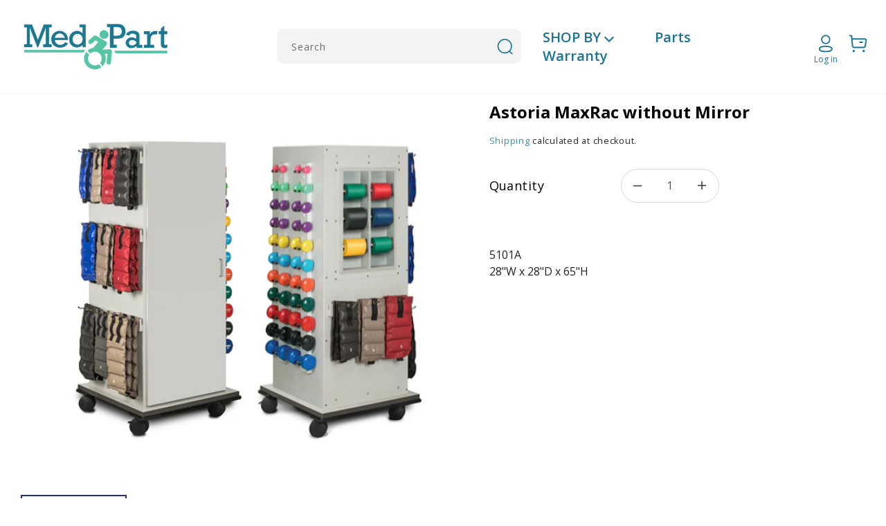

--- FILE ---
content_type: text/html; charset=utf-8
request_url: https://medpart.com/products/astoria-maxrac-without-mirror
body_size: 58724
content:
<!doctype html>
<html class="no-js" lang="en">
  <head>
               <script type='text/javascript'>var easylockdownLocationDisabled = true;</script> <script type='text/javascript' src='//medpart.com/apps/easylockdown/easylockdown-1.0.8.min.js' data-no-instant></script> <script type='text/javascript'>if( typeof InstantClick == 'object' ) easylockdown.clearData();</script> <style type="text/css">#easylockdown-password-form{padding:30px 0;text-align:center}#easylockdown-wrapper,.easylockdown-form-holder{display:inline-block}#easylockdown-password{vertical-align:top;margin-bottom:16px;padding:8px 15px;line-height:1.2em;outline:0;box-shadow:none}#easylockdown-password-error{display:none;color:#fb8077;text-align:left}#easylockdown-password-error.easylockdown-error{border:1px solid #fb8077}#easylockdown-password-form-button:not(.easylockdown-native-styles){vertical-align:top;display:inline-block!important;height:auto!important;padding:8px 15px;background:#777;border-radius:3px;color:#fff!important;line-height:1.2em;text-decoration:none!important}.easylockdown-instantclick-fix,.easylockdown-item-selector{position:absolute;z-index:-999;display:none;height:0;width:0;font-size:0;line-height:0}.easylockdown-collection-item[data-eld-loc-can],.easylockdown-item-selector+*,.easylockdown-item[data-eld-loc-can]{display:none}.easylockdown404-content-container{padding:50px;text-align:center}.easylockdown404-title-holder .easylockdown-title-404{display:block;margin:0 0 1rem;font-size:2rem;line-height:2.5rem}</style>    <style type="text/css" id="easylockdown-hp-style">*[class*=easylockdown-price-holder],*[itemprop=price]:not([class*="easylockdown-price-"]),*[class~="price"]:not([class*="easylockdown-price-"]),*[class~="Price"]:not([class*="easylockdown-price-"]),*[id|="productPrice"]:not([class*="easylockdown-price-"]),*[class*="__price"]:not([class*="easylockdown-price-"]),*[class*="__Price"]:not([class*="easylockdown-price-"]),*[class*="-price"]:not([class*="easylockdown-price-"]),*[class*="-Price"]:not([class*="easylockdown-price-"]),*[class="money"]:not([class*="easylockdown-price-"]),*[id~="product-price"]:not([class*="easylockdown-price-"]),*[class~="cart__item-total"]:not([class*="easylockdown-price-"]),*[class*="__subtotal"]:not([class*="easylockdown-price-"]),*[class~=cart__price-wrapper]:not([class*="easylockdown-price-"]),.revy-upsell-offer-product-price-original:not([class*="easylockdown-price-"]),.qb-total-line-item:not([class*="easylockdown-price-"]),main.main-content .grid-link__container .grid-link .grid-link__title + .grid-link__meta:not([class*="easylockdown-price-"]),main.main-content #CartSection .cart__row span.cart__mini-labels + span.h5:not([class*="easylockdown-price-"]),#CartDrawer-CartItems .cart-item__details .cart-item__name + .product-option{ display: none !important; }</style> 










<script type='text/javascript'>
  if( typeof easylockdown == 'object' ) {
    easylockdown.localeRootUrl = '';
    easylockdown.routerByLocation(); 

    easylockdown.onReady(function(e){
      easylockdown.priceBlocks = '*[class*=easylockdown-price-holder],*[itemprop=price],*[class~="price"],*[class~="Price"],*[id|="productPrice"],*[class*="__price"],*[class*="__Price"],*[class*="-price"],*[class*="-Price"],*[class="money"],*[id~="product-price"],*[class~="cart__item-total"],*[class*="__subtotal"],*[class~=cart__price-wrapper],.revy-upsell-offer-product-price-original,.qb-total-line-item,main.main-content .grid-link__container .grid-link .grid-link__title + .grid-link__meta,main.main-content #CartSection .cart__row span.cart__mini-labels + span.h5,#CartDrawer-CartItems .cart-item__details .cart-item__name + .product-option';
      easylockdown.hidePrice('', ''); 
      easylockdown.hideAllLinks();
    });
  }
</script> 
    <script src='//medpart.com/cdn/shop/t/3/assets/easy_quote_sealapps.js?v=98344077847867873881677249759' defer='defer' ></script> 
    <script id='quote_product_variants' type='application/json'>
        [{"id":44412711600351,"title":"Default Title","option1":"Default Title","option2":null,"option3":null,"sku":"CLN-5101A","requires_shipping":true,"taxable":true,"featured_image":null,"available":false,"name":"Astoria MaxRac without Mirror","public_title":null,"options":["Default Title"],"price":141486,"weight":0,"compare_at_price":202235,"inventory_management":"shopify","barcode":"","requires_selling_plan":false,"selling_plan_allocations":[],"quantity_rule":{"min":1,"max":null,"increment":1}}]
    </script>
    <script id='quote_product_selected_or_first_available_variant' type='application/json'>
        {"id":44412711600351,"title":"Default Title","option1":"Default Title","option2":null,"option3":null,"sku":"CLN-5101A","requires_shipping":true,"taxable":true,"featured_image":null,"available":false,"name":"Astoria MaxRac without Mirror","public_title":null,"options":["Default Title"],"price":141486,"weight":0,"compare_at_price":202235,"inventory_management":"shopify","barcode":"","requires_selling_plan":false,"selling_plan_allocations":[],"quantity_rule":{"min":1,"max":null,"increment":1}}
    </script>
    <script id='quote_product_current_id' type='application/json'>
            8126911873247
    </script>
 

    <meta charset="utf-8">
    <meta http-equiv="X-UA-Compatible" content="IE=edge">
    <meta name="viewport" content="width=device-width,initial-scale=1">
    <meta name="theme-color" content="">
    <link rel="canonical" href="https://medpart.com/products/astoria-maxrac-without-mirror">
    <link rel="preconnect" href="https://cdn.shopify.com" crossorigin><link rel="icon" type="image/png" href="//medpart.com/cdn/shop/files/fave.png?crop=center&height=32&v=1677218032&width=32"><link rel="preconnect" href="https://fonts.shopifycdn.com" crossorigin><title>
      Astoria MaxRac without Mirror
 &ndash; Medpart.com</title>

    
      <meta name="description" content="5101A28&quot;W x 28&quot;D x 65&quot;H">
    

    

<meta property="og:site_name" content="Medpart.com">
<meta property="og:url" content="https://medpart.com/products/astoria-maxrac-without-mirror">
<meta property="og:title" content="Astoria MaxRac without Mirror">
<meta property="og:type" content="product">
<meta property="og:description" content="5101A28&quot;W x 28&quot;D x 65&quot;H"><meta property="og:image" content="http://medpart.com/cdn/shop/products/9b04dcff-0642-4399-ac6d-5e48545208b2.jpg?v=1697049523">
  <meta property="og:image:secure_url" content="https://medpart.com/cdn/shop/products/9b04dcff-0642-4399-ac6d-5e48545208b2.jpg?v=1697049523">
  <meta property="og:image:width" content="550">
  <meta property="og:image:height" content="550"><meta property="og:price:amount" content="1,414.86">
  <meta property="og:price:currency" content="USD"><meta name="twitter:site" content="@#"><meta name="twitter:card" content="summary_large_image">
<meta name="twitter:title" content="Astoria MaxRac without Mirror">
<meta name="twitter:description" content="5101A28&quot;W x 28&quot;D x 65&quot;H">


    <script src="//medpart.com/cdn/shop/t/3/assets/global.js?v=29945369252077400941686582169" defer="defer"></script>
    
  <style>.spf-filter-loading #gf-products > *:not(.spf-product--skeleton), .spf-filter-loading [data-globo-filter-items] > *:not(.spf-product--skeleton){visibility: hidden; opacity: 0}</style>
<link rel="preconnect" href="https://filter-v9.globosoftware.net" />
<script>
  document.getElementsByTagName('html')[0].classList.add('spf-filter-loading');
  window.addEventListener("globoFilterRenderCompleted",function(e){document.getElementsByTagName('html')[0].classList.remove('spf-filter-loading')})
  window.sortByRelevance = false;
  window.moneyFormat = "${{amount}}";
  window.GloboMoneyFormat = "${{amount}}";
  window.GloboMoneyWithCurrencyFormat = "${{amount}} USD";
  window.filterPriceRate = 1;
  window.filterPriceAdjustment = 1;

  window.shopCurrency = "USD";
  window.currentCurrency = "USD";

  window.isMultiCurrency = false;
  window.globoFilterAssetsUrl = '//medpart.com/cdn/shop/t/3/assets/';
  window.assetsUrl = '//medpart.com/cdn/shop/t/3/assets/';
  window.filesUrl = '//medpart.com/cdn/shop/files/';
  var page_id = 0;
  var globo_filters_json = {"default":2627}
  var GloboFilterConfig = {
    api: {
      filterUrl: "https://filter-v9.globosoftware.net/filter",
      searchUrl: "https://filter-v9.globosoftware.net/search",
      url: "https://filter-v9.globosoftware.net",
    },
    shop: {
      name: "Medpart.com",
      url: "https://medpart.com",
      domain: "medpart-com.myshopify.com",
      is_multicurrency: false,
      currency: "USD",
      cur_currency: "USD",
      cur_locale: "en",
      cur_country: "US",
      locale: "en",
      root_url: "",
      country_code: "US",
      product_image: {width: 360, height: 504},
      no_image_url: "https://cdn.shopify.com/s/images/themes/product-1.png",
      themeStoreId: 887,
      swatches:  [],
      newUrlStruct: true,
      translation: {"default":{"search":{"suggestions":"Suggestions","collections":"Collections","pages":"Pages","product":"Product","products":"Products","view_all":"Search for","view_all_products":"View all products","not_found":"Sorry, nothing found for","product_not_found":"No products were found","no_result_keywords_suggestions_title":"Popular searches","no_result_products_suggestions_title":"However, You may like","zero_character_keywords_suggestions_title":"Suggestions","zero_character_popular_searches_title":"Popular searches","zero_character_products_suggestions_title":"Trending products"},"form":{"heading":"Search products","select":"-- Select --","search":"Search","submit":"Search","clear":"Clear"},"filter":{"filter_by":"Filter By","clear_all":"Clear All","view":"View","clear":"Clear","in_stock":"In Stock","out_of_stock":"Out of Stock","ready_to_ship":"Ready to ship","search":"Search options","choose_values":"Choose values"},"sort":{"sort_by":"Sort By","manually":"Featured","availability_in_stock_first":"Availability","relevance":"Relevance","best_selling":"Best Selling","alphabetically_a_z":"Alphabetically, A-Z","alphabetically_z_a":"Alphabetically, Z-A","price_low_to_high":"Price, low to high","price_high_to_low":"Price, high to low","date_new_to_old":"Date, new to old","date_old_to_new":"Date, old to new","sale_off":"% Sale off"},"product":{"add_to_cart":"Add to cart","unavailable":"Unavailable","sold_out":"Sold out","sale":"Sale","load_more":"Load more","limit":"Show","search":"Search products","no_results":"Sorry, there are no products in this collection"}}},
      redirects: null,
      images: ["1.png","about-bg.png","about-img.png","about-left.png","about-right.png","best-bg.png","brand-ul.png","brand1.png","brand10.png","brand11.png","brand12.png","brand13.png","brand14.png","brand15.png","brand16.png","brand17.png","brand18.png","brand2.png","brand3.png","brand4.png","brand5.png","brand6.png","brand7.png","brand8.png","brand9.png","brands-bg.png","carbon_hospital-bed.png","care-ul.png","cat-1.png","cat-10.png","cat-2.png","cat-3.png","cat-4.png","cat-5.png","cat-6.png","cat-7.png","cat-8.png","cat-9.png","click-bg.png","click-ul.png","contact-bg.png","credit-card.png","cust-1.png","cust-2.png","cust-3.png","dedi-bg.png","disposable.png","down-arrow.png","fluent_ribbon.png","lift.png","main-banner.jpg","Miscellaneous.png","mobility.png","offer-under.png","p-room.png","product-img.png","related-bg.png","right-img.png","satisfied-ul.png","sec-bg.png","slide1.jpg","slide2.jpg","slide3.jpg","tag.png","title-bg.png","underline-green.png","underline.png"],
      settings: {"colors_solid_button_labels":"#55c3a5","colors_accent_1":"#55c3a5","gradient_accent_1":"","colors_accent_2":"#55c3a5","gradient_accent_2":"","colors_text":"#1c7891","colors_outline_button_labels":"#1c7891","colors_background_1":"#ffffff","gradient_background_1":"","colors_background_2":"#f3f3f3","gradient_background_2":"","type_header_font":{"error":"json not allowed for this object"},"heading_scale":105,"type_body_font":{"error":"json not allowed for this object"},"body_scale":105,"page_width":1300,"spacing_sections":0,"spacing_grid_horizontal":8,"spacing_grid_vertical":8,"buttons_border_thickness":1,"buttons_border_opacity":100,"buttons_radius":0,"buttons_shadow_opacity":0,"buttons_shadow_horizontal_offset":0,"buttons_shadow_vertical_offset":4,"buttons_shadow_blur":5,"variant_pills_border_thickness":1,"variant_pills_border_opacity":55,"variant_pills_radius":40,"variant_pills_shadow_opacity":0,"variant_pills_shadow_horizontal_offset":0,"variant_pills_shadow_vertical_offset":4,"variant_pills_shadow_blur":5,"inputs_border_thickness":1,"inputs_border_opacity":55,"inputs_radius":0,"inputs_shadow_opacity":0,"inputs_shadow_horizontal_offset":0,"inputs_shadow_vertical_offset":4,"inputs_shadow_blur":5,"card_style":"card","card_image_padding":0,"card_text_alignment":"left","card_color_scheme":"accent-1","card_border_thickness":0,"card_border_opacity":10,"card_corner_radius":10,"card_shadow_opacity":0,"card_shadow_horizontal_offset":0,"card_shadow_vertical_offset":4,"card_shadow_blur":5,"text_boxes_border_thickness":0,"text_boxes_border_opacity":10,"text_boxes_radius":0,"text_boxes_shadow_opacity":0,"text_boxes_shadow_horizontal_offset":0,"text_boxes_shadow_vertical_offset":4,"text_boxes_shadow_blur":5,"media_border_thickness":1,"media_border_opacity":5,"media_radius":0,"media_shadow_opacity":0,"media_shadow_horizontal_offset":0,"media_shadow_vertical_offset":4,"media_shadow_blur":5,"popup_border_thickness":1,"popup_border_opacity":10,"popup_corner_radius":0,"popup_shadow_opacity":0,"popup_shadow_horizontal_offset":0,"popup_shadow_vertical_offset":4,"popup_shadow_blur":5,"drawer_border_thickness":1,"drawer_border_opacity":10,"drawer_shadow_opacity":0,"drawer_shadow_horizontal_offset":0,"drawer_shadow_vertical_offset":4,"drawer_shadow_blur":5,"badge_position":"bottom left","badge_corner_radius":40,"sale_badge_color_scheme":"accent-2","sold_out_badge_color_scheme":"inverse","accent_icons":"text","social_twitter_link":"#","social_facebook_link":"#","social_pinterest_link":"","social_instagram_link":"#","social_tiktok_link":"","social_tumblr_link":"","social_snapchat_link":"","social_youtube_link":"","social_vimeo_link":"","predictive_search_enabled":true,"predictive_search_show_vendor":false,"predictive_search_show_price":false,"favicon":"\/\/medpart.com\/cdn\/shop\/files\/fave.png?v=1677218032","currency_code_enabled":true,"checkout_logo_position":"left","checkout_logo_size":"medium","checkout_body_background_color":"#fff","checkout_input_background_color_mode":"white","checkout_sidebar_background_color":"#fafafa","checkout_heading_font":"-apple-system, BlinkMacSystemFont, 'Segoe UI', Roboto, Helvetica, Arial, sans-serif, 'Apple Color Emoji', 'Segoe UI Emoji', 'Segoe UI Symbol'","checkout_body_font":"-apple-system, BlinkMacSystemFont, 'Segoe UI', Roboto, Helvetica, Arial, sans-serif, 'Apple Color Emoji', 'Segoe UI Emoji', 'Segoe UI Symbol'","checkout_accent_color":"#1878b9","checkout_button_color":"#1878b9","checkout_error_color":"#e22120","customer_layout":"customer_area"},
      separate_options: null,
      home_filter: false,
      page: "product",
      cache: true,
      layout: "app"
    },
    taxes: null,
    special_countries: null,
    adjustments: null,

    year_make_model: {
      id: null
    },
    filter: {
      id: globo_filters_json[page_id] || globo_filters_json['default'] || 0,
      layout: 1,
      showCount: true,
      isLoadMore: 0,
      filter_on_search_page: true
    },
    search:{
      enable: true,
      zero_character_suggestion: false,
      layout: 1,
    },
    collection: {
      id:0,
      handle:'',
      sort: 'best-selling',
      tags: null,
      vendor: null,
      type: null,
      term: null,
      limit: 12,
      products_count: 0,
      excludeTags: null
    },
    customer: false,
    selector: {
      sortBy: '.collection-sorting',
      pagination: '.pagination:first, .paginate:first, .pagination-custom:first, #pagination:first, #gf_pagination_wrap',
      products: '.grid.grid-collage'
    }
  };

</script>
<script defer src="//medpart.com/cdn/shop/t/3/assets/v5.globo.filter.lib.js?v=109934027498275393701682591445"></script>

<link rel="preload stylesheet" href="//medpart.com/cdn/shop/t/3/assets/v5.globo.search.css?v=36178431668889589591677497057" as="style">




<script>window.performance && window.performance.mark && window.performance.mark('shopify.content_for_header.start');</script><meta id="shopify-digital-wallet" name="shopify-digital-wallet" content="/65945469151/digital_wallets/dialog">
<link rel="alternate" type="application/json+oembed" href="https://medpart.com/products/astoria-maxrac-without-mirror.oembed">
<script async="async" src="/checkouts/internal/preloads.js?locale=en-US"></script>
<script id="shopify-features" type="application/json">{"accessToken":"9a99bd87d5dc2a79ca20f25b5697e20d","betas":["rich-media-storefront-analytics"],"domain":"medpart.com","predictiveSearch":true,"shopId":65945469151,"locale":"en"}</script>
<script>var Shopify = Shopify || {};
Shopify.shop = "medpart-com.myshopify.com";
Shopify.locale = "en";
Shopify.currency = {"active":"USD","rate":"1.0"};
Shopify.country = "US";
Shopify.theme = {"name":"Theme export  click-medical-tbi-myshopify-com-t...","id":136473542879,"schema_name":"Dawn","schema_version":"4.0.0","theme_store_id":null,"role":"main"};
Shopify.theme.handle = "null";
Shopify.theme.style = {"id":null,"handle":null};
Shopify.cdnHost = "medpart.com/cdn";
Shopify.routes = Shopify.routes || {};
Shopify.routes.root = "/";</script>
<script type="module">!function(o){(o.Shopify=o.Shopify||{}).modules=!0}(window);</script>
<script>!function(o){function n(){var o=[];function n(){o.push(Array.prototype.slice.apply(arguments))}return n.q=o,n}var t=o.Shopify=o.Shopify||{};t.loadFeatures=n(),t.autoloadFeatures=n()}(window);</script>
<script id="shop-js-analytics" type="application/json">{"pageType":"product"}</script>
<script defer="defer" async type="module" src="//medpart.com/cdn/shopifycloud/shop-js/modules/v2/client.init-shop-cart-sync_BT-GjEfc.en.esm.js"></script>
<script defer="defer" async type="module" src="//medpart.com/cdn/shopifycloud/shop-js/modules/v2/chunk.common_D58fp_Oc.esm.js"></script>
<script defer="defer" async type="module" src="//medpart.com/cdn/shopifycloud/shop-js/modules/v2/chunk.modal_xMitdFEc.esm.js"></script>
<script type="module">
  await import("//medpart.com/cdn/shopifycloud/shop-js/modules/v2/client.init-shop-cart-sync_BT-GjEfc.en.esm.js");
await import("//medpart.com/cdn/shopifycloud/shop-js/modules/v2/chunk.common_D58fp_Oc.esm.js");
await import("//medpart.com/cdn/shopifycloud/shop-js/modules/v2/chunk.modal_xMitdFEc.esm.js");

  window.Shopify.SignInWithShop?.initShopCartSync?.({"fedCMEnabled":true,"windoidEnabled":true});

</script>
<script>(function() {
  var isLoaded = false;
  function asyncLoad() {
    if (isLoaded) return;
    isLoaded = true;
    var urls = ["https:\/\/cdn.shopify.com\/s\/files\/1\/0659\/4546\/9151\/t\/3\/assets\/globo.filter.init.js?shop=medpart-com.myshopify.com"];
    for (var i = 0; i < urls.length; i++) {
      var s = document.createElement('script');
      s.type = 'text/javascript';
      s.async = true;
      s.src = urls[i];
      var x = document.getElementsByTagName('script')[0];
      x.parentNode.insertBefore(s, x);
    }
  };
  if(window.attachEvent) {
    window.attachEvent('onload', asyncLoad);
  } else {
    window.addEventListener('load', asyncLoad, false);
  }
})();</script>
<script id="__st">var __st={"a":65945469151,"offset":-18000,"reqid":"b572b4e4-d699-44cc-8b1b-a990c201679a-1769393510","pageurl":"medpart.com\/products\/astoria-maxrac-without-mirror","u":"0d561513b4ac","p":"product","rtyp":"product","rid":8126911873247};</script>
<script>window.ShopifyPaypalV4VisibilityTracking = true;</script>
<script id="captcha-bootstrap">!function(){'use strict';const t='contact',e='account',n='new_comment',o=[[t,t],['blogs',n],['comments',n],[t,'customer']],c=[[e,'customer_login'],[e,'guest_login'],[e,'recover_customer_password'],[e,'create_customer']],r=t=>t.map((([t,e])=>`form[action*='/${t}']:not([data-nocaptcha='true']) input[name='form_type'][value='${e}']`)).join(','),a=t=>()=>t?[...document.querySelectorAll(t)].map((t=>t.form)):[];function s(){const t=[...o],e=r(t);return a(e)}const i='password',u='form_key',d=['recaptcha-v3-token','g-recaptcha-response','h-captcha-response',i],f=()=>{try{return window.sessionStorage}catch{return}},m='__shopify_v',_=t=>t.elements[u];function p(t,e,n=!1){try{const o=window.sessionStorage,c=JSON.parse(o.getItem(e)),{data:r}=function(t){const{data:e,action:n}=t;return t[m]||n?{data:e,action:n}:{data:t,action:n}}(c);for(const[e,n]of Object.entries(r))t.elements[e]&&(t.elements[e].value=n);n&&o.removeItem(e)}catch(o){console.error('form repopulation failed',{error:o})}}const l='form_type',E='cptcha';function T(t){t.dataset[E]=!0}const w=window,h=w.document,L='Shopify',v='ce_forms',y='captcha';let A=!1;((t,e)=>{const n=(g='f06e6c50-85a8-45c8-87d0-21a2b65856fe',I='https://cdn.shopify.com/shopifycloud/storefront-forms-hcaptcha/ce_storefront_forms_captcha_hcaptcha.v1.5.2.iife.js',D={infoText:'Protected by hCaptcha',privacyText:'Privacy',termsText:'Terms'},(t,e,n)=>{const o=w[L][v],c=o.bindForm;if(c)return c(t,g,e,D).then(n);var r;o.q.push([[t,g,e,D],n]),r=I,A||(h.body.append(Object.assign(h.createElement('script'),{id:'captcha-provider',async:!0,src:r})),A=!0)});var g,I,D;w[L]=w[L]||{},w[L][v]=w[L][v]||{},w[L][v].q=[],w[L][y]=w[L][y]||{},w[L][y].protect=function(t,e){n(t,void 0,e),T(t)},Object.freeze(w[L][y]),function(t,e,n,w,h,L){const[v,y,A,g]=function(t,e,n){const i=e?o:[],u=t?c:[],d=[...i,...u],f=r(d),m=r(i),_=r(d.filter((([t,e])=>n.includes(e))));return[a(f),a(m),a(_),s()]}(w,h,L),I=t=>{const e=t.target;return e instanceof HTMLFormElement?e:e&&e.form},D=t=>v().includes(t);t.addEventListener('submit',(t=>{const e=I(t);if(!e)return;const n=D(e)&&!e.dataset.hcaptchaBound&&!e.dataset.recaptchaBound,o=_(e),c=g().includes(e)&&(!o||!o.value);(n||c)&&t.preventDefault(),c&&!n&&(function(t){try{if(!f())return;!function(t){const e=f();if(!e)return;const n=_(t);if(!n)return;const o=n.value;o&&e.removeItem(o)}(t);const e=Array.from(Array(32),(()=>Math.random().toString(36)[2])).join('');!function(t,e){_(t)||t.append(Object.assign(document.createElement('input'),{type:'hidden',name:u})),t.elements[u].value=e}(t,e),function(t,e){const n=f();if(!n)return;const o=[...t.querySelectorAll(`input[type='${i}']`)].map((({name:t})=>t)),c=[...d,...o],r={};for(const[a,s]of new FormData(t).entries())c.includes(a)||(r[a]=s);n.setItem(e,JSON.stringify({[m]:1,action:t.action,data:r}))}(t,e)}catch(e){console.error('failed to persist form',e)}}(e),e.submit())}));const S=(t,e)=>{t&&!t.dataset[E]&&(n(t,e.some((e=>e===t))),T(t))};for(const o of['focusin','change'])t.addEventListener(o,(t=>{const e=I(t);D(e)&&S(e,y())}));const B=e.get('form_key'),M=e.get(l),P=B&&M;t.addEventListener('DOMContentLoaded',(()=>{const t=y();if(P)for(const e of t)e.elements[l].value===M&&p(e,B);[...new Set([...A(),...v().filter((t=>'true'===t.dataset.shopifyCaptcha))])].forEach((e=>S(e,t)))}))}(h,new URLSearchParams(w.location.search),n,t,e,['guest_login'])})(!0,!0)}();</script>
<script integrity="sha256-4kQ18oKyAcykRKYeNunJcIwy7WH5gtpwJnB7kiuLZ1E=" data-source-attribution="shopify.loadfeatures" defer="defer" src="//medpart.com/cdn/shopifycloud/storefront/assets/storefront/load_feature-a0a9edcb.js" crossorigin="anonymous"></script>
<script data-source-attribution="shopify.dynamic_checkout.dynamic.init">var Shopify=Shopify||{};Shopify.PaymentButton=Shopify.PaymentButton||{isStorefrontPortableWallets:!0,init:function(){window.Shopify.PaymentButton.init=function(){};var t=document.createElement("script");t.src="https://medpart.com/cdn/shopifycloud/portable-wallets/latest/portable-wallets.en.js",t.type="module",document.head.appendChild(t)}};
</script>
<script data-source-attribution="shopify.dynamic_checkout.buyer_consent">
  function portableWalletsHideBuyerConsent(e){var t=document.getElementById("shopify-buyer-consent"),n=document.getElementById("shopify-subscription-policy-button");t&&n&&(t.classList.add("hidden"),t.setAttribute("aria-hidden","true"),n.removeEventListener("click",e))}function portableWalletsShowBuyerConsent(e){var t=document.getElementById("shopify-buyer-consent"),n=document.getElementById("shopify-subscription-policy-button");t&&n&&(t.classList.remove("hidden"),t.removeAttribute("aria-hidden"),n.addEventListener("click",e))}window.Shopify?.PaymentButton&&(window.Shopify.PaymentButton.hideBuyerConsent=portableWalletsHideBuyerConsent,window.Shopify.PaymentButton.showBuyerConsent=portableWalletsShowBuyerConsent);
</script>
<script data-source-attribution="shopify.dynamic_checkout.cart.bootstrap">document.addEventListener("DOMContentLoaded",(function(){function t(){return document.querySelector("shopify-accelerated-checkout-cart, shopify-accelerated-checkout")}if(t())Shopify.PaymentButton.init();else{new MutationObserver((function(e,n){t()&&(Shopify.PaymentButton.init(),n.disconnect())})).observe(document.body,{childList:!0,subtree:!0})}}));
</script>
<link id="shopify-accelerated-checkout-styles" rel="stylesheet" media="screen" href="https://medpart.com/cdn/shopifycloud/portable-wallets/latest/accelerated-checkout-backwards-compat.css" crossorigin="anonymous">
<style id="shopify-accelerated-checkout-cart">
        #shopify-buyer-consent {
  margin-top: 1em;
  display: inline-block;
  width: 100%;
}

#shopify-buyer-consent.hidden {
  display: none;
}

#shopify-subscription-policy-button {
  background: none;
  border: none;
  padding: 0;
  text-decoration: underline;
  font-size: inherit;
  cursor: pointer;
}

#shopify-subscription-policy-button::before {
  box-shadow: none;
}

      </style>
<script id="sections-script" data-sections="main-product,header,footer" defer="defer" src="//medpart.com/cdn/shop/t/3/compiled_assets/scripts.js?v=761"></script>
<script>window.performance && window.performance.mark && window.performance.mark('shopify.content_for_header.end');</script>


    <style data-shopify>
      @font-face {
  font-family: Assistant;
  font-weight: 400;
  font-style: normal;
  font-display: swap;
  src: url("//medpart.com/cdn/fonts/assistant/assistant_n4.9120912a469cad1cc292572851508ca49d12e768.woff2") format("woff2"),
       url("//medpart.com/cdn/fonts/assistant/assistant_n4.6e9875ce64e0fefcd3f4446b7ec9036b3ddd2985.woff") format("woff");
}

      @font-face {
  font-family: Assistant;
  font-weight: 700;
  font-style: normal;
  font-display: swap;
  src: url("//medpart.com/cdn/fonts/assistant/assistant_n7.bf44452348ec8b8efa3aa3068825305886b1c83c.woff2") format("woff2"),
       url("//medpart.com/cdn/fonts/assistant/assistant_n7.0c887fee83f6b3bda822f1150b912c72da0f7b64.woff") format("woff");
}

      
      
      @font-face {
  font-family: Assistant;
  font-weight: 400;
  font-style: normal;
  font-display: swap;
  src: url("//medpart.com/cdn/fonts/assistant/assistant_n4.9120912a469cad1cc292572851508ca49d12e768.woff2") format("woff2"),
       url("//medpart.com/cdn/fonts/assistant/assistant_n4.6e9875ce64e0fefcd3f4446b7ec9036b3ddd2985.woff") format("woff");
}


      :root {
        --font-body-family: Assistant, sans-serif;
        --font-body-style: normal;
        --font-body-weight: 400;

        --font-heading-family: Assistant, sans-serif;
        --font-heading-style: normal;
        --font-heading-weight: 400;

        --font-body-scale: 1.05;
        --font-heading-scale: 1.0;

        --color-base-text: 28, 120, 145;
        --color-shadow: 28, 120, 145;
        --color-base-background-1: 255, 255, 255;
        --color-base-background-2: 243, 243, 243;
        --color-base-solid-button-labels: 85, 195, 165;
        --color-base-outline-button-labels: 28, 120, 145;
        --color-base-accent-1: 85, 195, 165;
        --color-base-accent-2: 85, 195, 165;
        --payment-terms-background-color: #ffffff;

        --gradient-base-background-1: #ffffff;
        --gradient-base-background-2: #f3f3f3;
        --gradient-base-accent-1: #55c3a5;
        --gradient-base-accent-2: #55c3a5;

        --media-padding: px;
        --media-border-opacity: 0.05;
        --media-border-width: 1px;
        --media-radius: 0px;
        --media-shadow-opacity: 0.0;
        --media-shadow-horizontal-offset: 0px;
        --media-shadow-vertical-offset: 4px;
        --media-shadow-blur-radius: 5px;

        --page-width: 130rem;
        --page-width-margin: 0rem;

        --card-image-padding: 0.0rem;
        --card-corner-radius: 1.0rem;
        --card-text-alignment: left;
        --card-border-width: 0.0rem;
        --card-border-opacity: 0.1;
        --card-shadow-opacity: 0.0;
        --card-shadow-horizontal-offset: 0.0rem;
        --card-shadow-vertical-offset: 0.4rem;
        --card-shadow-blur-radius: 0.5rem;

        --badge-corner-radius: 4.0rem;

        --popup-border-width: 1px;
        --popup-border-opacity: 0.1;
        --popup-corner-radius: 0px;
        --popup-shadow-opacity: 0.0;
        --popup-shadow-horizontal-offset: 0px;
        --popup-shadow-vertical-offset: 4px;
        --popup-shadow-blur-radius: 5px;

        --drawer-border-width: 1px;
        --drawer-border-opacity: 0.1;
        --drawer-shadow-opacity: 0.0;
        --drawer-shadow-horizontal-offset: 0px;
        --drawer-shadow-vertical-offset: 4px;
        --drawer-shadow-blur-radius: 5px;

        --spacing-sections-desktop: 0px;
        --spacing-sections-mobile: 0px;

        --grid-desktop-vertical-spacing: 8px;
        --grid-desktop-horizontal-spacing: 8px;
        --grid-mobile-vertical-spacing: 4px;
        --grid-mobile-horizontal-spacing: 4px;

        --text-boxes-border-opacity: 0.1;
        --text-boxes-border-width: 0px;
        --text-boxes-radius: 0px;
        --text-boxes-shadow-opacity: 0.0;
        --text-boxes-shadow-horizontal-offset: 0px;
        --text-boxes-shadow-vertical-offset: 4px;
        --text-boxes-shadow-blur-radius: 5px;

        --buttons-radius: 0px;
        --buttons-radius-outset: 0px;
        --buttons-border-width: 1px;
        --buttons-border-opacity: 1.0;
        --buttons-shadow-opacity: 0.0;
        --buttons-shadow-horizontal-offset: 0px;
        --buttons-shadow-vertical-offset: 4px;
        --buttons-shadow-blur-radius: 5px;
        --buttons-border-offset: 0px;

        --inputs-radius: 0px;
        --inputs-border-width: 1px;
        --inputs-border-opacity: 0.55;
        --inputs-shadow-opacity: 0.0;
        --inputs-shadow-horizontal-offset: 0px;
        --inputs-margin-offset: 0px;
        --inputs-shadow-vertical-offset: 4px;
        --inputs-shadow-blur-radius: 5px;
        --inputs-radius-outset: 0px;

        --variant-pills-radius: 40px;
        --variant-pills-border-width: 1px;
        --variant-pills-border-opacity: 0.55;
        --variant-pills-shadow-opacity: 0.0;
        --variant-pills-shadow-horizontal-offset: 0px;
        --variant-pills-shadow-vertical-offset: 4px;
        --variant-pills-shadow-blur-radius: 5px;
      }

      *,
      *::before,
      *::after {
        box-sizing: inherit;
      }

      html {
        box-sizing: border-box;
        font-size: calc(var(--font-body-scale) * 62.5%);
        height: 100%;
      }

      body {
        display: grid;
        grid-template-rows: auto auto 1fr auto;
        grid-template-columns: 100%;
        min-height: 100%;
        margin: 0;
        font-size: 1.5rem;
        letter-spacing: 0.06rem;
        line-height: calc(1 + 0.8 / var(--font-body-scale));
        font-family: var(--font-body-family);
        font-style: var(--font-body-style);
        font-weight: var(--font-body-weight);
      }

      @media screen and (min-width: 750px) {
        body {
          font-size: 1.6rem;
        }
      }
    </style>
	
    <link href="//medpart.com/cdn/shop/t/3/assets/base.css?v=149495079971534374471677139219" rel="stylesheet" type="text/css" media="all" />
    <link href="//medpart.com/cdn/shop/t/3/assets/custom.css?v=35542439466916756461693824184" rel="stylesheet" type="text/css" media="all" />
    <link href="//medpart.com/cdn/shop/t/3/assets/bootstrap.min.css?v=114428722190438293831677139219" rel="stylesheet" type="text/css" media="all" />
    <link rel="stylesheet" href="https://unpkg.com/swiper/swiper-bundle.min.css"/>
    <script src="https://unpkg.com/swiper/swiper-bundle.min.js"></script>
    <script src="https://cdn.jsdelivr.net/npm/@popperjs/core@2.9.2/dist/umd/popper.min.js" integrity="sha384-IQsoLXl5PILFhosVNubq5LC7Qb9DXgDA9i+tQ8Zj3iwWAwPtgFTxbJ8NT4GN1R8p" crossorigin="anonymous"></script>
	<script src="https://cdn.jsdelivr.net/npm/bootstrap@5.0.2/dist/js/bootstrap.min.js" integrity="sha384-cVKIPhGWiC2Al4u+LWgxfKTRIcfu0JTxR+EQDz/bgldoEyl4H0zUF0QKbrJ0EcQF" crossorigin="anonymous"></script><link rel="preload" as="font" href="//medpart.com/cdn/fonts/assistant/assistant_n4.9120912a469cad1cc292572851508ca49d12e768.woff2" type="font/woff2" crossorigin><link rel="preload" as="font" href="//medpart.com/cdn/fonts/assistant/assistant_n4.9120912a469cad1cc292572851508ca49d12e768.woff2" type="font/woff2" crossorigin><link rel="stylesheet" href="//medpart.com/cdn/shop/t/3/assets/component-predictive-search.css?v=165644661289088488651677139221" media="print" onload="this.media='all'"><script>document.documentElement.className = document.documentElement.className.replace('no-js', 'js');
    if (Shopify.designMode) {
      document.documentElement.classList.add('shopify-design-mode');
    }
    </script>
    

 <script>
    var scmCustomCss= ``;
    var scmLanguage= (typeof scmLanguage == "undefined" || scmLanguage == null) ? `
  {
    "box_reviews": {
      "title_info": "Customer reviews",
      "average_info": "out of 5",
      "before_number": "Based on ",
      "after_number": " reviews",
      "all_reviews": "All reviews",
      "highlight_tab": "Reviews for other products",
      "reviews_tab": "Reviews"
    },
    "box_write": {
      "title_write": "Write A Review",
      "before_star": "Your rating",
      "input_name": "Your name",
      "input_email": "Your email",
      "input_text_area": "Enter your feedback here",
      "input_photo": "ADD PHOTO",
      "button_write": "Submit Review",
      "write_cancel": "Cancel",
      "message_error_character": "Please replace the &#39;&lt;,&gt;&#39; character with the equivalent character",
      "message_error_file_upload": "Please upload a file smaller than 2MB.",
      "message_error_video_upload": "Please upload a video file smaller than 50MB",
      "message_error_type_media_upload": "Not support this file.",
      "message_success": "Thank you!",
      "message_fail": "Submitted unsuccessfully!"
    },
    "reviews_list": {
      "view_product": "See product",
      "read_more": "Read more",
      "helpful": "Translation missing: en.smart_aliexpress_review.reviews_list.helpful",
      "reply": "Shop owner replied: ",
      "button_load_more": "Load more",
      "purchased": "Purchased"
    },
    "sort_box" : {
        "reviews": "Sort reviews",
        "content": "Sort by content",
        "pictures": "Sort by photo",
        "date": "Sort by date",
        "rating": "Sort by rating"
    },
    "empty_page" : {
        "title": "Customer Reviews",
        "des": "This product has no review. Be the first one to review it"
    },
    "thank_you" : {
        "title": "Your review has been submitted!",
        "des": "This message will automatically close in 8 seconds."
    },
    "discount": {
      "title": "Use the following discount code for {{discount_value}} off your next purchase",
      "des": "We&#39;ll also send it by email",
      "action": "Continue",
      "badge": "Get {{discount_value}} off",
      "photo": "Upload photo reviews to get {{discount_value}} off discount instantly"
    }
  }` : scmLanguage;
</script>

  
<!-- Start of Judge.me Core -->
<link rel="dns-prefetch" href="https://cdn.judge.me/">
<script data-cfasync='false' class='jdgm-settings-script'>window.jdgmSettings={"pagination":5,"disable_web_reviews":false,"badge_no_review_text":"No reviews","badge_n_reviews_text":"{{ n }} review/reviews","hide_badge_preview_if_no_reviews":true,"badge_hide_text":false,"enforce_center_preview_badge":false,"widget_title":"Customer Reviews","widget_open_form_text":"Write a review","widget_close_form_text":"Cancel review","widget_refresh_page_text":"Refresh page","widget_summary_text":"Based on {{ number_of_reviews }} review/reviews","widget_no_review_text":"Be the first to write a review","widget_name_field_text":"Display name","widget_verified_name_field_text":"Verified Name (public)","widget_name_placeholder_text":"Display name","widget_required_field_error_text":"This field is required.","widget_email_field_text":"Email address","widget_verified_email_field_text":"Verified Email (private, can not be edited)","widget_email_placeholder_text":"Your email address","widget_email_field_error_text":"Please enter a valid email address.","widget_rating_field_text":"Rating","widget_review_title_field_text":"Review Title","widget_review_title_placeholder_text":"Give your review a title","widget_review_body_field_text":"Review content","widget_review_body_placeholder_text":"Start writing here...","widget_pictures_field_text":"Picture/Video (optional)","widget_submit_review_text":"Submit Review","widget_submit_verified_review_text":"Submit Verified Review","widget_submit_success_msg_with_auto_publish":"Thank you! Please refresh the page in a few moments to see your review. You can remove or edit your review by logging into \u003ca href='https://judge.me/login' target='_blank' rel='nofollow noopener'\u003eJudge.me\u003c/a\u003e","widget_submit_success_msg_no_auto_publish":"Thank you! Your review will be published as soon as it is approved by the shop admin. You can remove or edit your review by logging into \u003ca href='https://judge.me/login' target='_blank' rel='nofollow noopener'\u003eJudge.me\u003c/a\u003e","widget_show_default_reviews_out_of_total_text":"Showing {{ n_reviews_shown }} out of {{ n_reviews }} reviews.","widget_show_all_link_text":"Show all","widget_show_less_link_text":"Show less","widget_author_said_text":"{{ reviewer_name }} said:","widget_days_text":"{{ n }} days ago","widget_weeks_text":"{{ n }} week/weeks ago","widget_months_text":"{{ n }} month/months ago","widget_years_text":"{{ n }} year/years ago","widget_yesterday_text":"Yesterday","widget_today_text":"Today","widget_replied_text":"\u003e\u003e {{ shop_name }} replied:","widget_read_more_text":"Read more","widget_reviewer_name_as_initial":"","widget_rating_filter_color":"#fbcd0a","widget_rating_filter_see_all_text":"See all reviews","widget_sorting_most_recent_text":"Most Recent","widget_sorting_highest_rating_text":"Highest Rating","widget_sorting_lowest_rating_text":"Lowest Rating","widget_sorting_with_pictures_text":"Only Pictures","widget_sorting_most_helpful_text":"Most Helpful","widget_open_question_form_text":"Ask a question","widget_reviews_subtab_text":"Reviews","widget_questions_subtab_text":"Questions","widget_question_label_text":"Question","widget_answer_label_text":"Answer","widget_question_placeholder_text":"Write your question here","widget_submit_question_text":"Submit Question","widget_question_submit_success_text":"Thank you for your question! We will notify you once it gets answered.","verified_badge_text":"Verified","verified_badge_bg_color":"","verified_badge_text_color":"","verified_badge_placement":"left-of-reviewer-name","widget_review_max_height":"","widget_hide_border":false,"widget_social_share":false,"widget_thumb":false,"widget_review_location_show":false,"widget_location_format":"","all_reviews_include_out_of_store_products":true,"all_reviews_out_of_store_text":"(out of store)","all_reviews_pagination":100,"all_reviews_product_name_prefix_text":"about","enable_review_pictures":true,"enable_question_anwser":false,"widget_theme":"default","review_date_format":"mm/dd/yyyy","default_sort_method":"most-recent","widget_product_reviews_subtab_text":"Product Reviews","widget_shop_reviews_subtab_text":"Shop Reviews","widget_other_products_reviews_text":"Reviews for other products","widget_store_reviews_subtab_text":"Store reviews","widget_no_store_reviews_text":"This store hasn't received any reviews yet","widget_web_restriction_product_reviews_text":"This product hasn't received any reviews yet","widget_no_items_text":"No items found","widget_show_more_text":"Show more","widget_write_a_store_review_text":"Write a Store Review","widget_other_languages_heading":"Reviews in Other Languages","widget_translate_review_text":"Translate review to {{ language }}","widget_translating_review_text":"Translating...","widget_show_original_translation_text":"Show original ({{ language }})","widget_translate_review_failed_text":"Review couldn't be translated.","widget_translate_review_retry_text":"Retry","widget_translate_review_try_again_later_text":"Try again later","show_product_url_for_grouped_product":false,"widget_sorting_pictures_first_text":"Pictures First","show_pictures_on_all_rev_page_mobile":false,"show_pictures_on_all_rev_page_desktop":false,"floating_tab_hide_mobile_install_preference":false,"floating_tab_button_name":"★ Reviews","floating_tab_title":"Let customers speak for us","floating_tab_button_color":"","floating_tab_button_background_color":"","floating_tab_url":"","floating_tab_url_enabled":false,"floating_tab_tab_style":"text","all_reviews_text_badge_text":"Customers rate us {{ shop.metafields.judgeme.all_reviews_rating | round: 1 }}/5 based on {{ shop.metafields.judgeme.all_reviews_count }} reviews.","all_reviews_text_badge_text_branded_style":"{{ shop.metafields.judgeme.all_reviews_rating | round: 1 }} out of 5 stars based on {{ shop.metafields.judgeme.all_reviews_count }} reviews","is_all_reviews_text_badge_a_link":false,"show_stars_for_all_reviews_text_badge":false,"all_reviews_text_badge_url":"","all_reviews_text_style":"text","all_reviews_text_color_style":"judgeme_brand_color","all_reviews_text_color":"#108474","all_reviews_text_show_jm_brand":true,"featured_carousel_show_header":true,"featured_carousel_title":"Let customers speak for us","testimonials_carousel_title":"Customers are saying","videos_carousel_title":"Real customer stories","cards_carousel_title":"Customers are saying","featured_carousel_count_text":"from {{ n }} reviews","featured_carousel_add_link_to_all_reviews_page":false,"featured_carousel_url":"","featured_carousel_show_images":true,"featured_carousel_autoslide_interval":5,"featured_carousel_arrows_on_the_sides":false,"featured_carousel_height":250,"featured_carousel_width":80,"featured_carousel_image_size":0,"featured_carousel_image_height":250,"featured_carousel_arrow_color":"#eeeeee","verified_count_badge_style":"vintage","verified_count_badge_orientation":"horizontal","verified_count_badge_color_style":"judgeme_brand_color","verified_count_badge_color":"#108474","is_verified_count_badge_a_link":false,"verified_count_badge_url":"","verified_count_badge_show_jm_brand":true,"widget_rating_preset_default":5,"widget_first_sub_tab":"product-reviews","widget_show_histogram":true,"widget_histogram_use_custom_color":false,"widget_pagination_use_custom_color":false,"widget_star_use_custom_color":false,"widget_verified_badge_use_custom_color":false,"widget_write_review_use_custom_color":false,"picture_reminder_submit_button":"Upload Pictures","enable_review_videos":false,"mute_video_by_default":false,"widget_sorting_videos_first_text":"Videos First","widget_review_pending_text":"Pending","featured_carousel_items_for_large_screen":3,"social_share_options_order":"Facebook,Twitter","remove_microdata_snippet":false,"disable_json_ld":false,"enable_json_ld_products":false,"preview_badge_show_question_text":false,"preview_badge_no_question_text":"No questions","preview_badge_n_question_text":"{{ number_of_questions }} question/questions","qa_badge_show_icon":false,"qa_badge_position":"same-row","remove_judgeme_branding":false,"widget_add_search_bar":false,"widget_search_bar_placeholder":"Search","widget_sorting_verified_only_text":"Verified only","featured_carousel_theme":"default","featured_carousel_show_rating":true,"featured_carousel_show_title":true,"featured_carousel_show_body":true,"featured_carousel_show_date":false,"featured_carousel_show_reviewer":true,"featured_carousel_show_product":false,"featured_carousel_header_background_color":"#108474","featured_carousel_header_text_color":"#ffffff","featured_carousel_name_product_separator":"reviewed","featured_carousel_full_star_background":"#108474","featured_carousel_empty_star_background":"#dadada","featured_carousel_vertical_theme_background":"#f9fafb","featured_carousel_verified_badge_enable":true,"featured_carousel_verified_badge_color":"#108474","featured_carousel_border_style":"round","featured_carousel_review_line_length_limit":3,"featured_carousel_more_reviews_button_text":"Read more reviews","featured_carousel_view_product_button_text":"View product","all_reviews_page_load_reviews_on":"scroll","all_reviews_page_load_more_text":"Load More Reviews","disable_fb_tab_reviews":false,"enable_ajax_cdn_cache":false,"widget_advanced_speed_features":5,"widget_public_name_text":"displayed publicly like","default_reviewer_name":"John Smith","default_reviewer_name_has_non_latin":true,"widget_reviewer_anonymous":"Anonymous","medals_widget_title":"Judge.me Review Medals","medals_widget_background_color":"#f9fafb","medals_widget_position":"footer_all_pages","medals_widget_border_color":"#f9fafb","medals_widget_verified_text_position":"left","medals_widget_use_monochromatic_version":false,"medals_widget_elements_color":"#108474","show_reviewer_avatar":true,"widget_invalid_yt_video_url_error_text":"Not a YouTube video URL","widget_max_length_field_error_text":"Please enter no more than {0} characters.","widget_show_country_flag":false,"widget_show_collected_via_shop_app":true,"widget_verified_by_shop_badge_style":"light","widget_verified_by_shop_text":"Verified by Shop","widget_show_photo_gallery":false,"widget_load_with_code_splitting":true,"widget_ugc_install_preference":false,"widget_ugc_title":"Made by us, Shared by you","widget_ugc_subtitle":"Tag us to see your picture featured in our page","widget_ugc_arrows_color":"#ffffff","widget_ugc_primary_button_text":"Buy Now","widget_ugc_primary_button_background_color":"#108474","widget_ugc_primary_button_text_color":"#ffffff","widget_ugc_primary_button_border_width":"0","widget_ugc_primary_button_border_style":"none","widget_ugc_primary_button_border_color":"#108474","widget_ugc_primary_button_border_radius":"25","widget_ugc_secondary_button_text":"Load More","widget_ugc_secondary_button_background_color":"#ffffff","widget_ugc_secondary_button_text_color":"#108474","widget_ugc_secondary_button_border_width":"2","widget_ugc_secondary_button_border_style":"solid","widget_ugc_secondary_button_border_color":"#108474","widget_ugc_secondary_button_border_radius":"25","widget_ugc_reviews_button_text":"View Reviews","widget_ugc_reviews_button_background_color":"#ffffff","widget_ugc_reviews_button_text_color":"#108474","widget_ugc_reviews_button_border_width":"2","widget_ugc_reviews_button_border_style":"solid","widget_ugc_reviews_button_border_color":"#108474","widget_ugc_reviews_button_border_radius":"25","widget_ugc_reviews_button_link_to":"judgeme-reviews-page","widget_ugc_show_post_date":true,"widget_ugc_max_width":"800","widget_rating_metafield_value_type":true,"widget_primary_color":"#108474","widget_enable_secondary_color":false,"widget_secondary_color":"#edf5f5","widget_summary_average_rating_text":"{{ average_rating }} out of 5","widget_media_grid_title":"Customer photos \u0026 videos","widget_media_grid_see_more_text":"See more","widget_round_style":false,"widget_show_product_medals":true,"widget_verified_by_judgeme_text":"Verified by Judge.me","widget_show_store_medals":true,"widget_verified_by_judgeme_text_in_store_medals":"Verified by Judge.me","widget_media_field_exceed_quantity_message":"Sorry, we can only accept {{ max_media }} for one review.","widget_media_field_exceed_limit_message":"{{ file_name }} is too large, please select a {{ media_type }} less than {{ size_limit }}MB.","widget_review_submitted_text":"Review Submitted!","widget_question_submitted_text":"Question Submitted!","widget_close_form_text_question":"Cancel","widget_write_your_answer_here_text":"Write your answer here","widget_enabled_branded_link":true,"widget_show_collected_by_judgeme":true,"widget_reviewer_name_color":"","widget_write_review_text_color":"","widget_write_review_bg_color":"","widget_collected_by_judgeme_text":"collected by Judge.me","widget_pagination_type":"standard","widget_load_more_text":"Load More","widget_load_more_color":"#108474","widget_full_review_text":"Full Review","widget_read_more_reviews_text":"Read More Reviews","widget_read_questions_text":"Read Questions","widget_questions_and_answers_text":"Questions \u0026 Answers","widget_verified_by_text":"Verified by","widget_verified_text":"Verified","widget_number_of_reviews_text":"{{ number_of_reviews }} reviews","widget_back_button_text":"Back","widget_next_button_text":"Next","widget_custom_forms_filter_button":"Filters","custom_forms_style":"vertical","widget_show_review_information":false,"how_reviews_are_collected":"How reviews are collected?","widget_show_review_keywords":false,"widget_gdpr_statement":"How we use your data: We'll only contact you about the review you left, and only if necessary. By submitting your review, you agree to Judge.me's \u003ca href='https://judge.me/terms' target='_blank' rel='nofollow noopener'\u003eterms\u003c/a\u003e, \u003ca href='https://judge.me/privacy' target='_blank' rel='nofollow noopener'\u003eprivacy\u003c/a\u003e and \u003ca href='https://judge.me/content-policy' target='_blank' rel='nofollow noopener'\u003econtent\u003c/a\u003e policies.","widget_multilingual_sorting_enabled":false,"widget_translate_review_content_enabled":false,"widget_translate_review_content_method":"manual","popup_widget_review_selection":"automatically_with_pictures","popup_widget_round_border_style":true,"popup_widget_show_title":true,"popup_widget_show_body":true,"popup_widget_show_reviewer":false,"popup_widget_show_product":true,"popup_widget_show_pictures":true,"popup_widget_use_review_picture":true,"popup_widget_show_on_home_page":true,"popup_widget_show_on_product_page":true,"popup_widget_show_on_collection_page":true,"popup_widget_show_on_cart_page":true,"popup_widget_position":"bottom_left","popup_widget_first_review_delay":5,"popup_widget_duration":5,"popup_widget_interval":5,"popup_widget_review_count":5,"popup_widget_hide_on_mobile":true,"review_snippet_widget_round_border_style":true,"review_snippet_widget_card_color":"#FFFFFF","review_snippet_widget_slider_arrows_background_color":"#FFFFFF","review_snippet_widget_slider_arrows_color":"#000000","review_snippet_widget_star_color":"#108474","show_product_variant":false,"all_reviews_product_variant_label_text":"Variant: ","widget_show_verified_branding":true,"widget_ai_summary_title":"Customers say","widget_ai_summary_disclaimer":"AI-powered review summary based on recent customer reviews","widget_show_ai_summary":false,"widget_show_ai_summary_bg":false,"widget_show_review_title_input":true,"redirect_reviewers_invited_via_email":"review_widget","request_store_review_after_product_review":false,"request_review_other_products_in_order":false,"review_form_color_scheme":"default","review_form_corner_style":"square","review_form_star_color":{},"review_form_text_color":"#333333","review_form_background_color":"#ffffff","review_form_field_background_color":"#fafafa","review_form_button_color":{},"review_form_button_text_color":"#ffffff","review_form_modal_overlay_color":"#000000","review_content_screen_title_text":"How would you rate this product?","review_content_introduction_text":"We would love it if you would share a bit about your experience.","store_review_form_title_text":"How would you rate this store?","store_review_form_introduction_text":"We would love it if you would share a bit about your experience.","show_review_guidance_text":true,"one_star_review_guidance_text":"Poor","five_star_review_guidance_text":"Great","customer_information_screen_title_text":"About you","customer_information_introduction_text":"Please tell us more about you.","custom_questions_screen_title_text":"Your experience in more detail","custom_questions_introduction_text":"Here are a few questions to help us understand more about your experience.","review_submitted_screen_title_text":"Thanks for your review!","review_submitted_screen_thank_you_text":"We are processing it and it will appear on the store soon.","review_submitted_screen_email_verification_text":"Please confirm your email by clicking the link we just sent you. This helps us keep reviews authentic.","review_submitted_request_store_review_text":"Would you like to share your experience of shopping with us?","review_submitted_review_other_products_text":"Would you like to review these products?","store_review_screen_title_text":"Would you like to share your experience of shopping with us?","store_review_introduction_text":"We value your feedback and use it to improve. Please share any thoughts or suggestions you have.","reviewer_media_screen_title_picture_text":"Share a picture","reviewer_media_introduction_picture_text":"Upload a photo to support your review.","reviewer_media_screen_title_video_text":"Share a video","reviewer_media_introduction_video_text":"Upload a video to support your review.","reviewer_media_screen_title_picture_or_video_text":"Share a picture or video","reviewer_media_introduction_picture_or_video_text":"Upload a photo or video to support your review.","reviewer_media_youtube_url_text":"Paste your Youtube URL here","advanced_settings_next_step_button_text":"Next","advanced_settings_close_review_button_text":"Close","modal_write_review_flow":false,"write_review_flow_required_text":"Required","write_review_flow_privacy_message_text":"We respect your privacy.","write_review_flow_anonymous_text":"Post review as anonymous","write_review_flow_visibility_text":"This won't be visible to other customers.","write_review_flow_multiple_selection_help_text":"Select as many as you like","write_review_flow_single_selection_help_text":"Select one option","write_review_flow_required_field_error_text":"This field is required","write_review_flow_invalid_email_error_text":"Please enter a valid email address","write_review_flow_max_length_error_text":"Max. {{ max_length }} characters.","write_review_flow_media_upload_text":"\u003cb\u003eClick to upload\u003c/b\u003e or drag and drop","write_review_flow_gdpr_statement":"We'll only contact you about your review if necessary. By submitting your review, you agree to our \u003ca href='https://judge.me/terms' target='_blank' rel='nofollow noopener'\u003eterms and conditions\u003c/a\u003e and \u003ca href='https://judge.me/privacy' target='_blank' rel='nofollow noopener'\u003eprivacy policy\u003c/a\u003e.","rating_only_reviews_enabled":false,"show_negative_reviews_help_screen":false,"new_review_flow_help_screen_rating_threshold":3,"negative_review_resolution_screen_title_text":"Tell us more","negative_review_resolution_text":"Your experience matters to us. If there were issues with your purchase, we're here to help. Feel free to reach out to us, we'd love the opportunity to make things right.","negative_review_resolution_button_text":"Contact us","negative_review_resolution_proceed_with_review_text":"Leave a review","negative_review_resolution_subject":"Issue with purchase from {{ shop_name }}.{{ order_name }}","preview_badge_collection_page_install_status":false,"widget_review_custom_css":"","preview_badge_custom_css":"","preview_badge_stars_count":"5-stars","featured_carousel_custom_css":"","floating_tab_custom_css":"","all_reviews_widget_custom_css":"","medals_widget_custom_css":"","verified_badge_custom_css":"","all_reviews_text_custom_css":"","transparency_badges_collected_via_store_invite":false,"transparency_badges_from_another_provider":false,"transparency_badges_collected_from_store_visitor":false,"transparency_badges_collected_by_verified_review_provider":false,"transparency_badges_earned_reward":false,"transparency_badges_collected_via_store_invite_text":"Review collected via store invitation","transparency_badges_from_another_provider_text":"Review collected from another provider","transparency_badges_collected_from_store_visitor_text":"Review collected from a store visitor","transparency_badges_written_in_google_text":"Review written in Google","transparency_badges_written_in_etsy_text":"Review written in Etsy","transparency_badges_written_in_shop_app_text":"Review written in Shop App","transparency_badges_earned_reward_text":"Review earned a reward for future purchase","product_review_widget_per_page":10,"widget_store_review_label_text":"Review about the store","checkout_comment_extension_title_on_product_page":"Customer Comments","checkout_comment_extension_num_latest_comment_show":5,"checkout_comment_extension_format":"name_and_timestamp","checkout_comment_customer_name":"last_initial","checkout_comment_comment_notification":true,"preview_badge_collection_page_install_preference":true,"preview_badge_home_page_install_preference":false,"preview_badge_product_page_install_preference":true,"review_widget_install_preference":"","review_carousel_install_preference":false,"floating_reviews_tab_install_preference":"none","verified_reviews_count_badge_install_preference":false,"all_reviews_text_install_preference":false,"review_widget_best_location":true,"judgeme_medals_install_preference":false,"review_widget_revamp_enabled":false,"review_widget_qna_enabled":false,"review_widget_header_theme":"minimal","review_widget_widget_title_enabled":true,"review_widget_header_text_size":"medium","review_widget_header_text_weight":"regular","review_widget_average_rating_style":"compact","review_widget_bar_chart_enabled":true,"review_widget_bar_chart_type":"numbers","review_widget_bar_chart_style":"standard","review_widget_expanded_media_gallery_enabled":false,"review_widget_reviews_section_theme":"standard","review_widget_image_style":"thumbnails","review_widget_review_image_ratio":"square","review_widget_stars_size":"medium","review_widget_verified_badge":"standard_text","review_widget_review_title_text_size":"medium","review_widget_review_text_size":"medium","review_widget_review_text_length":"medium","review_widget_number_of_columns_desktop":3,"review_widget_carousel_transition_speed":5,"review_widget_custom_questions_answers_display":"always","review_widget_button_text_color":"#FFFFFF","review_widget_text_color":"#000000","review_widget_lighter_text_color":"#7B7B7B","review_widget_corner_styling":"soft","review_widget_review_word_singular":"review","review_widget_review_word_plural":"reviews","review_widget_voting_label":"Helpful?","review_widget_shop_reply_label":"Reply from {{ shop_name }}:","review_widget_filters_title":"Filters","qna_widget_question_word_singular":"Question","qna_widget_question_word_plural":"Questions","qna_widget_answer_reply_label":"Answer from {{ answerer_name }}:","qna_content_screen_title_text":"Ask a question about this product","qna_widget_question_required_field_error_text":"Please enter your question.","qna_widget_flow_gdpr_statement":"We'll only contact you about your question if necessary. By submitting your question, you agree to our \u003ca href='https://judge.me/terms' target='_blank' rel='nofollow noopener'\u003eterms and conditions\u003c/a\u003e and \u003ca href='https://judge.me/privacy' target='_blank' rel='nofollow noopener'\u003eprivacy policy\u003c/a\u003e.","qna_widget_question_submitted_text":"Thanks for your question!","qna_widget_close_form_text_question":"Close","qna_widget_question_submit_success_text":"We’ll notify you by email when your question is answered.","all_reviews_widget_v2025_enabled":false,"all_reviews_widget_v2025_header_theme":"default","all_reviews_widget_v2025_widget_title_enabled":true,"all_reviews_widget_v2025_header_text_size":"medium","all_reviews_widget_v2025_header_text_weight":"regular","all_reviews_widget_v2025_average_rating_style":"compact","all_reviews_widget_v2025_bar_chart_enabled":true,"all_reviews_widget_v2025_bar_chart_type":"numbers","all_reviews_widget_v2025_bar_chart_style":"standard","all_reviews_widget_v2025_expanded_media_gallery_enabled":false,"all_reviews_widget_v2025_show_store_medals":true,"all_reviews_widget_v2025_show_photo_gallery":true,"all_reviews_widget_v2025_show_review_keywords":false,"all_reviews_widget_v2025_show_ai_summary":false,"all_reviews_widget_v2025_show_ai_summary_bg":false,"all_reviews_widget_v2025_add_search_bar":false,"all_reviews_widget_v2025_default_sort_method":"most-recent","all_reviews_widget_v2025_reviews_per_page":10,"all_reviews_widget_v2025_reviews_section_theme":"default","all_reviews_widget_v2025_image_style":"thumbnails","all_reviews_widget_v2025_review_image_ratio":"square","all_reviews_widget_v2025_stars_size":"medium","all_reviews_widget_v2025_verified_badge":"bold_badge","all_reviews_widget_v2025_review_title_text_size":"medium","all_reviews_widget_v2025_review_text_size":"medium","all_reviews_widget_v2025_review_text_length":"medium","all_reviews_widget_v2025_number_of_columns_desktop":3,"all_reviews_widget_v2025_carousel_transition_speed":5,"all_reviews_widget_v2025_custom_questions_answers_display":"always","all_reviews_widget_v2025_show_product_variant":false,"all_reviews_widget_v2025_show_reviewer_avatar":true,"all_reviews_widget_v2025_reviewer_name_as_initial":"","all_reviews_widget_v2025_review_location_show":false,"all_reviews_widget_v2025_location_format":"","all_reviews_widget_v2025_show_country_flag":false,"all_reviews_widget_v2025_verified_by_shop_badge_style":"light","all_reviews_widget_v2025_social_share":false,"all_reviews_widget_v2025_social_share_options_order":"Facebook,Twitter,LinkedIn,Pinterest","all_reviews_widget_v2025_pagination_type":"standard","all_reviews_widget_v2025_button_text_color":"#FFFFFF","all_reviews_widget_v2025_text_color":"#000000","all_reviews_widget_v2025_lighter_text_color":"#7B7B7B","all_reviews_widget_v2025_corner_styling":"soft","all_reviews_widget_v2025_title":"Customer reviews","all_reviews_widget_v2025_ai_summary_title":"Customers say about this store","all_reviews_widget_v2025_no_review_text":"Be the first to write a review","platform":"shopify","branding_url":"https://app.judge.me/reviews/stores/medpart.com","branding_text":"Powered by Judge.me","locale":"en","reply_name":"Medpart.com","widget_version":"3.0","footer":true,"autopublish":true,"review_dates":true,"enable_custom_form":false,"shop_use_review_site":true,"shop_locale":"en","enable_multi_locales_translations":false,"show_review_title_input":true,"review_verification_email_status":"always","can_be_branded":true,"reply_name_text":"Medpart.com"};</script> <style class='jdgm-settings-style'>.jdgm-xx{left:0}:root{--jdgm-primary-color: #108474;--jdgm-secondary-color: rgba(16,132,116,0.1);--jdgm-star-color: #108474;--jdgm-write-review-text-color: white;--jdgm-write-review-bg-color: #108474;--jdgm-paginate-color: #108474;--jdgm-border-radius: 0;--jdgm-reviewer-name-color: #108474}.jdgm-histogram__bar-content{background-color:#108474}.jdgm-rev[data-verified-buyer=true] .jdgm-rev__icon.jdgm-rev__icon:after,.jdgm-rev__buyer-badge.jdgm-rev__buyer-badge{color:white;background-color:#108474}.jdgm-review-widget--small .jdgm-gallery.jdgm-gallery .jdgm-gallery__thumbnail-link:nth-child(8) .jdgm-gallery__thumbnail-wrapper.jdgm-gallery__thumbnail-wrapper:before{content:"See more"}@media only screen and (min-width: 768px){.jdgm-gallery.jdgm-gallery .jdgm-gallery__thumbnail-link:nth-child(8) .jdgm-gallery__thumbnail-wrapper.jdgm-gallery__thumbnail-wrapper:before{content:"See more"}}.jdgm-prev-badge[data-average-rating='0.00']{display:none !important}.jdgm-author-all-initials{display:none !important}.jdgm-author-last-initial{display:none !important}.jdgm-rev-widg__title{visibility:hidden}.jdgm-rev-widg__summary-text{visibility:hidden}.jdgm-prev-badge__text{visibility:hidden}.jdgm-rev__prod-link-prefix:before{content:'about'}.jdgm-rev__variant-label:before{content:'Variant: '}.jdgm-rev__out-of-store-text:before{content:'(out of store)'}@media only screen and (min-width: 768px){.jdgm-rev__pics .jdgm-rev_all-rev-page-picture-separator,.jdgm-rev__pics .jdgm-rev__product-picture{display:none}}@media only screen and (max-width: 768px){.jdgm-rev__pics .jdgm-rev_all-rev-page-picture-separator,.jdgm-rev__pics .jdgm-rev__product-picture{display:none}}.jdgm-preview-badge[data-template="index"]{display:none !important}.jdgm-verified-count-badget[data-from-snippet="true"]{display:none !important}.jdgm-carousel-wrapper[data-from-snippet="true"]{display:none !important}.jdgm-all-reviews-text[data-from-snippet="true"]{display:none !important}.jdgm-medals-section[data-from-snippet="true"]{display:none !important}.jdgm-ugc-media-wrapper[data-from-snippet="true"]{display:none !important}.jdgm-rev__transparency-badge[data-badge-type="review_collected_via_store_invitation"]{display:none !important}.jdgm-rev__transparency-badge[data-badge-type="review_collected_from_another_provider"]{display:none !important}.jdgm-rev__transparency-badge[data-badge-type="review_collected_from_store_visitor"]{display:none !important}.jdgm-rev__transparency-badge[data-badge-type="review_written_in_etsy"]{display:none !important}.jdgm-rev__transparency-badge[data-badge-type="review_written_in_google_business"]{display:none !important}.jdgm-rev__transparency-badge[data-badge-type="review_written_in_shop_app"]{display:none !important}.jdgm-rev__transparency-badge[data-badge-type="review_earned_for_future_purchase"]{display:none !important}.jdgm-review-snippet-widget .jdgm-rev-snippet-widget__cards-container .jdgm-rev-snippet-card{border-radius:8px;background:#fff}.jdgm-review-snippet-widget .jdgm-rev-snippet-widget__cards-container .jdgm-rev-snippet-card__rev-rating .jdgm-star{color:#108474}.jdgm-review-snippet-widget .jdgm-rev-snippet-widget__prev-btn,.jdgm-review-snippet-widget .jdgm-rev-snippet-widget__next-btn{border-radius:50%;background:#fff}.jdgm-review-snippet-widget .jdgm-rev-snippet-widget__prev-btn>svg,.jdgm-review-snippet-widget .jdgm-rev-snippet-widget__next-btn>svg{fill:#000}.jdgm-full-rev-modal.rev-snippet-widget .jm-mfp-container .jm-mfp-content,.jdgm-full-rev-modal.rev-snippet-widget .jm-mfp-container .jdgm-full-rev__icon,.jdgm-full-rev-modal.rev-snippet-widget .jm-mfp-container .jdgm-full-rev__pic-img,.jdgm-full-rev-modal.rev-snippet-widget .jm-mfp-container .jdgm-full-rev__reply{border-radius:8px}.jdgm-full-rev-modal.rev-snippet-widget .jm-mfp-container .jdgm-full-rev[data-verified-buyer="true"] .jdgm-full-rev__icon::after{border-radius:8px}.jdgm-full-rev-modal.rev-snippet-widget .jm-mfp-container .jdgm-full-rev .jdgm-rev__buyer-badge{border-radius:calc( 8px / 2 )}.jdgm-full-rev-modal.rev-snippet-widget .jm-mfp-container .jdgm-full-rev .jdgm-full-rev__replier::before{content:'Medpart.com'}.jdgm-full-rev-modal.rev-snippet-widget .jm-mfp-container .jdgm-full-rev .jdgm-full-rev__product-button{border-radius:calc( 8px * 6 )}
</style> <style class='jdgm-settings-style'></style>

  
  
  
  <style class='jdgm-miracle-styles'>
  @-webkit-keyframes jdgm-spin{0%{-webkit-transform:rotate(0deg);-ms-transform:rotate(0deg);transform:rotate(0deg)}100%{-webkit-transform:rotate(359deg);-ms-transform:rotate(359deg);transform:rotate(359deg)}}@keyframes jdgm-spin{0%{-webkit-transform:rotate(0deg);-ms-transform:rotate(0deg);transform:rotate(0deg)}100%{-webkit-transform:rotate(359deg);-ms-transform:rotate(359deg);transform:rotate(359deg)}}@font-face{font-family:'JudgemeStar';src:url("[data-uri]") format("woff");font-weight:normal;font-style:normal}.jdgm-star{font-family:'JudgemeStar';display:inline !important;text-decoration:none !important;padding:0 4px 0 0 !important;margin:0 !important;font-weight:bold;opacity:1;-webkit-font-smoothing:antialiased;-moz-osx-font-smoothing:grayscale}.jdgm-star:hover{opacity:1}.jdgm-star:last-of-type{padding:0 !important}.jdgm-star.jdgm--on:before{content:"\e000"}.jdgm-star.jdgm--off:before{content:"\e001"}.jdgm-star.jdgm--half:before{content:"\e002"}.jdgm-widget *{margin:0;line-height:1.4;-webkit-box-sizing:border-box;-moz-box-sizing:border-box;box-sizing:border-box;-webkit-overflow-scrolling:touch}.jdgm-hidden{display:none !important;visibility:hidden !important}.jdgm-temp-hidden{display:none}.jdgm-spinner{width:40px;height:40px;margin:auto;border-radius:50%;border-top:2px solid #eee;border-right:2px solid #eee;border-bottom:2px solid #eee;border-left:2px solid #ccc;-webkit-animation:jdgm-spin 0.8s infinite linear;animation:jdgm-spin 0.8s infinite linear}.jdgm-prev-badge{display:block !important}

</style>


  
  
   


<script data-cfasync='false' class='jdgm-script'>
!function(e){window.jdgm=window.jdgm||{},jdgm.CDN_HOST="https://cdn.judge.me/",
jdgm.docReady=function(d){(e.attachEvent?"complete"===e.readyState:"loading"!==e.readyState)?
setTimeout(d,0):e.addEventListener("DOMContentLoaded",d)},jdgm.loadCSS=function(d,t,o,s){
!o&&jdgm.loadCSS.requestedUrls.indexOf(d)>=0||(jdgm.loadCSS.requestedUrls.push(d),
(s=e.createElement("link")).rel="stylesheet",s.class="jdgm-stylesheet",s.media="nope!",
s.href=d,s.onload=function(){this.media="all",t&&setTimeout(t)},e.body.appendChild(s))},
jdgm.loadCSS.requestedUrls=[],jdgm.loadJS=function(e,d){var t=new XMLHttpRequest;
t.onreadystatechange=function(){4===t.readyState&&(Function(t.response)(),d&&d(t.response))},
t.open("GET",e),t.send()},jdgm.docReady((function(){(window.jdgmLoadCSS||e.querySelectorAll(
".jdgm-widget, .jdgm-all-reviews-page").length>0)&&(jdgmSettings.widget_load_with_code_splitting?
parseFloat(jdgmSettings.widget_version)>=3?jdgm.loadCSS(jdgm.CDN_HOST+"widget_v3/base.css"):
jdgm.loadCSS(jdgm.CDN_HOST+"widget/base.css"):jdgm.loadCSS(jdgm.CDN_HOST+"shopify_v2.css"),
jdgm.loadJS(jdgm.CDN_HOST+"loader.js"))}))}(document);
</script>

<noscript><link rel="stylesheet" type="text/css" media="all" href="https://cdn.judge.me/shopify_v2.css"></noscript>
<!-- End of Judge.me Core -->


<!-- BEGIN app block: shopify://apps/judge-me-reviews/blocks/judgeme_core/61ccd3b1-a9f2-4160-9fe9-4fec8413e5d8 --><!-- Start of Judge.me Core -->






<link rel="dns-prefetch" href="https://cdnwidget.judge.me">
<link rel="dns-prefetch" href="https://cdn.judge.me">
<link rel="dns-prefetch" href="https://cdn1.judge.me">
<link rel="dns-prefetch" href="https://api.judge.me">

<script data-cfasync='false' class='jdgm-settings-script'>window.jdgmSettings={"pagination":5,"disable_web_reviews":false,"badge_no_review_text":"No reviews","badge_n_reviews_text":"{{ n }} review/reviews","hide_badge_preview_if_no_reviews":true,"badge_hide_text":false,"enforce_center_preview_badge":false,"widget_title":"Customer Reviews","widget_open_form_text":"Write a review","widget_close_form_text":"Cancel review","widget_refresh_page_text":"Refresh page","widget_summary_text":"Based on {{ number_of_reviews }} review/reviews","widget_no_review_text":"Be the first to write a review","widget_name_field_text":"Display name","widget_verified_name_field_text":"Verified Name (public)","widget_name_placeholder_text":"Display name","widget_required_field_error_text":"This field is required.","widget_email_field_text":"Email address","widget_verified_email_field_text":"Verified Email (private, can not be edited)","widget_email_placeholder_text":"Your email address","widget_email_field_error_text":"Please enter a valid email address.","widget_rating_field_text":"Rating","widget_review_title_field_text":"Review Title","widget_review_title_placeholder_text":"Give your review a title","widget_review_body_field_text":"Review content","widget_review_body_placeholder_text":"Start writing here...","widget_pictures_field_text":"Picture/Video (optional)","widget_submit_review_text":"Submit Review","widget_submit_verified_review_text":"Submit Verified Review","widget_submit_success_msg_with_auto_publish":"Thank you! Please refresh the page in a few moments to see your review. You can remove or edit your review by logging into \u003ca href='https://judge.me/login' target='_blank' rel='nofollow noopener'\u003eJudge.me\u003c/a\u003e","widget_submit_success_msg_no_auto_publish":"Thank you! Your review will be published as soon as it is approved by the shop admin. You can remove or edit your review by logging into \u003ca href='https://judge.me/login' target='_blank' rel='nofollow noopener'\u003eJudge.me\u003c/a\u003e","widget_show_default_reviews_out_of_total_text":"Showing {{ n_reviews_shown }} out of {{ n_reviews }} reviews.","widget_show_all_link_text":"Show all","widget_show_less_link_text":"Show less","widget_author_said_text":"{{ reviewer_name }} said:","widget_days_text":"{{ n }} days ago","widget_weeks_text":"{{ n }} week/weeks ago","widget_months_text":"{{ n }} month/months ago","widget_years_text":"{{ n }} year/years ago","widget_yesterday_text":"Yesterday","widget_today_text":"Today","widget_replied_text":"\u003e\u003e {{ shop_name }} replied:","widget_read_more_text":"Read more","widget_reviewer_name_as_initial":"","widget_rating_filter_color":"#fbcd0a","widget_rating_filter_see_all_text":"See all reviews","widget_sorting_most_recent_text":"Most Recent","widget_sorting_highest_rating_text":"Highest Rating","widget_sorting_lowest_rating_text":"Lowest Rating","widget_sorting_with_pictures_text":"Only Pictures","widget_sorting_most_helpful_text":"Most Helpful","widget_open_question_form_text":"Ask a question","widget_reviews_subtab_text":"Reviews","widget_questions_subtab_text":"Questions","widget_question_label_text":"Question","widget_answer_label_text":"Answer","widget_question_placeholder_text":"Write your question here","widget_submit_question_text":"Submit Question","widget_question_submit_success_text":"Thank you for your question! We will notify you once it gets answered.","verified_badge_text":"Verified","verified_badge_bg_color":"","verified_badge_text_color":"","verified_badge_placement":"left-of-reviewer-name","widget_review_max_height":"","widget_hide_border":false,"widget_social_share":false,"widget_thumb":false,"widget_review_location_show":false,"widget_location_format":"","all_reviews_include_out_of_store_products":true,"all_reviews_out_of_store_text":"(out of store)","all_reviews_pagination":100,"all_reviews_product_name_prefix_text":"about","enable_review_pictures":true,"enable_question_anwser":false,"widget_theme":"default","review_date_format":"mm/dd/yyyy","default_sort_method":"most-recent","widget_product_reviews_subtab_text":"Product Reviews","widget_shop_reviews_subtab_text":"Shop Reviews","widget_other_products_reviews_text":"Reviews for other products","widget_store_reviews_subtab_text":"Store reviews","widget_no_store_reviews_text":"This store hasn't received any reviews yet","widget_web_restriction_product_reviews_text":"This product hasn't received any reviews yet","widget_no_items_text":"No items found","widget_show_more_text":"Show more","widget_write_a_store_review_text":"Write a Store Review","widget_other_languages_heading":"Reviews in Other Languages","widget_translate_review_text":"Translate review to {{ language }}","widget_translating_review_text":"Translating...","widget_show_original_translation_text":"Show original ({{ language }})","widget_translate_review_failed_text":"Review couldn't be translated.","widget_translate_review_retry_text":"Retry","widget_translate_review_try_again_later_text":"Try again later","show_product_url_for_grouped_product":false,"widget_sorting_pictures_first_text":"Pictures First","show_pictures_on_all_rev_page_mobile":false,"show_pictures_on_all_rev_page_desktop":false,"floating_tab_hide_mobile_install_preference":false,"floating_tab_button_name":"★ Reviews","floating_tab_title":"Let customers speak for us","floating_tab_button_color":"","floating_tab_button_background_color":"","floating_tab_url":"","floating_tab_url_enabled":false,"floating_tab_tab_style":"text","all_reviews_text_badge_text":"Customers rate us {{ shop.metafields.judgeme.all_reviews_rating | round: 1 }}/5 based on {{ shop.metafields.judgeme.all_reviews_count }} reviews.","all_reviews_text_badge_text_branded_style":"{{ shop.metafields.judgeme.all_reviews_rating | round: 1 }} out of 5 stars based on {{ shop.metafields.judgeme.all_reviews_count }} reviews","is_all_reviews_text_badge_a_link":false,"show_stars_for_all_reviews_text_badge":false,"all_reviews_text_badge_url":"","all_reviews_text_style":"text","all_reviews_text_color_style":"judgeme_brand_color","all_reviews_text_color":"#108474","all_reviews_text_show_jm_brand":true,"featured_carousel_show_header":true,"featured_carousel_title":"Let customers speak for us","testimonials_carousel_title":"Customers are saying","videos_carousel_title":"Real customer stories","cards_carousel_title":"Customers are saying","featured_carousel_count_text":"from {{ n }} reviews","featured_carousel_add_link_to_all_reviews_page":false,"featured_carousel_url":"","featured_carousel_show_images":true,"featured_carousel_autoslide_interval":5,"featured_carousel_arrows_on_the_sides":false,"featured_carousel_height":250,"featured_carousel_width":80,"featured_carousel_image_size":0,"featured_carousel_image_height":250,"featured_carousel_arrow_color":"#eeeeee","verified_count_badge_style":"vintage","verified_count_badge_orientation":"horizontal","verified_count_badge_color_style":"judgeme_brand_color","verified_count_badge_color":"#108474","is_verified_count_badge_a_link":false,"verified_count_badge_url":"","verified_count_badge_show_jm_brand":true,"widget_rating_preset_default":5,"widget_first_sub_tab":"product-reviews","widget_show_histogram":true,"widget_histogram_use_custom_color":false,"widget_pagination_use_custom_color":false,"widget_star_use_custom_color":false,"widget_verified_badge_use_custom_color":false,"widget_write_review_use_custom_color":false,"picture_reminder_submit_button":"Upload Pictures","enable_review_videos":false,"mute_video_by_default":false,"widget_sorting_videos_first_text":"Videos First","widget_review_pending_text":"Pending","featured_carousel_items_for_large_screen":3,"social_share_options_order":"Facebook,Twitter","remove_microdata_snippet":false,"disable_json_ld":false,"enable_json_ld_products":false,"preview_badge_show_question_text":false,"preview_badge_no_question_text":"No questions","preview_badge_n_question_text":"{{ number_of_questions }} question/questions","qa_badge_show_icon":false,"qa_badge_position":"same-row","remove_judgeme_branding":false,"widget_add_search_bar":false,"widget_search_bar_placeholder":"Search","widget_sorting_verified_only_text":"Verified only","featured_carousel_theme":"default","featured_carousel_show_rating":true,"featured_carousel_show_title":true,"featured_carousel_show_body":true,"featured_carousel_show_date":false,"featured_carousel_show_reviewer":true,"featured_carousel_show_product":false,"featured_carousel_header_background_color":"#108474","featured_carousel_header_text_color":"#ffffff","featured_carousel_name_product_separator":"reviewed","featured_carousel_full_star_background":"#108474","featured_carousel_empty_star_background":"#dadada","featured_carousel_vertical_theme_background":"#f9fafb","featured_carousel_verified_badge_enable":true,"featured_carousel_verified_badge_color":"#108474","featured_carousel_border_style":"round","featured_carousel_review_line_length_limit":3,"featured_carousel_more_reviews_button_text":"Read more reviews","featured_carousel_view_product_button_text":"View product","all_reviews_page_load_reviews_on":"scroll","all_reviews_page_load_more_text":"Load More Reviews","disable_fb_tab_reviews":false,"enable_ajax_cdn_cache":false,"widget_advanced_speed_features":5,"widget_public_name_text":"displayed publicly like","default_reviewer_name":"John Smith","default_reviewer_name_has_non_latin":true,"widget_reviewer_anonymous":"Anonymous","medals_widget_title":"Judge.me Review Medals","medals_widget_background_color":"#f9fafb","medals_widget_position":"footer_all_pages","medals_widget_border_color":"#f9fafb","medals_widget_verified_text_position":"left","medals_widget_use_monochromatic_version":false,"medals_widget_elements_color":"#108474","show_reviewer_avatar":true,"widget_invalid_yt_video_url_error_text":"Not a YouTube video URL","widget_max_length_field_error_text":"Please enter no more than {0} characters.","widget_show_country_flag":false,"widget_show_collected_via_shop_app":true,"widget_verified_by_shop_badge_style":"light","widget_verified_by_shop_text":"Verified by Shop","widget_show_photo_gallery":false,"widget_load_with_code_splitting":true,"widget_ugc_install_preference":false,"widget_ugc_title":"Made by us, Shared by you","widget_ugc_subtitle":"Tag us to see your picture featured in our page","widget_ugc_arrows_color":"#ffffff","widget_ugc_primary_button_text":"Buy Now","widget_ugc_primary_button_background_color":"#108474","widget_ugc_primary_button_text_color":"#ffffff","widget_ugc_primary_button_border_width":"0","widget_ugc_primary_button_border_style":"none","widget_ugc_primary_button_border_color":"#108474","widget_ugc_primary_button_border_radius":"25","widget_ugc_secondary_button_text":"Load More","widget_ugc_secondary_button_background_color":"#ffffff","widget_ugc_secondary_button_text_color":"#108474","widget_ugc_secondary_button_border_width":"2","widget_ugc_secondary_button_border_style":"solid","widget_ugc_secondary_button_border_color":"#108474","widget_ugc_secondary_button_border_radius":"25","widget_ugc_reviews_button_text":"View Reviews","widget_ugc_reviews_button_background_color":"#ffffff","widget_ugc_reviews_button_text_color":"#108474","widget_ugc_reviews_button_border_width":"2","widget_ugc_reviews_button_border_style":"solid","widget_ugc_reviews_button_border_color":"#108474","widget_ugc_reviews_button_border_radius":"25","widget_ugc_reviews_button_link_to":"judgeme-reviews-page","widget_ugc_show_post_date":true,"widget_ugc_max_width":"800","widget_rating_metafield_value_type":true,"widget_primary_color":"#108474","widget_enable_secondary_color":false,"widget_secondary_color":"#edf5f5","widget_summary_average_rating_text":"{{ average_rating }} out of 5","widget_media_grid_title":"Customer photos \u0026 videos","widget_media_grid_see_more_text":"See more","widget_round_style":false,"widget_show_product_medals":true,"widget_verified_by_judgeme_text":"Verified by Judge.me","widget_show_store_medals":true,"widget_verified_by_judgeme_text_in_store_medals":"Verified by Judge.me","widget_media_field_exceed_quantity_message":"Sorry, we can only accept {{ max_media }} for one review.","widget_media_field_exceed_limit_message":"{{ file_name }} is too large, please select a {{ media_type }} less than {{ size_limit }}MB.","widget_review_submitted_text":"Review Submitted!","widget_question_submitted_text":"Question Submitted!","widget_close_form_text_question":"Cancel","widget_write_your_answer_here_text":"Write your answer here","widget_enabled_branded_link":true,"widget_show_collected_by_judgeme":true,"widget_reviewer_name_color":"","widget_write_review_text_color":"","widget_write_review_bg_color":"","widget_collected_by_judgeme_text":"collected by Judge.me","widget_pagination_type":"standard","widget_load_more_text":"Load More","widget_load_more_color":"#108474","widget_full_review_text":"Full Review","widget_read_more_reviews_text":"Read More Reviews","widget_read_questions_text":"Read Questions","widget_questions_and_answers_text":"Questions \u0026 Answers","widget_verified_by_text":"Verified by","widget_verified_text":"Verified","widget_number_of_reviews_text":"{{ number_of_reviews }} reviews","widget_back_button_text":"Back","widget_next_button_text":"Next","widget_custom_forms_filter_button":"Filters","custom_forms_style":"vertical","widget_show_review_information":false,"how_reviews_are_collected":"How reviews are collected?","widget_show_review_keywords":false,"widget_gdpr_statement":"How we use your data: We'll only contact you about the review you left, and only if necessary. By submitting your review, you agree to Judge.me's \u003ca href='https://judge.me/terms' target='_blank' rel='nofollow noopener'\u003eterms\u003c/a\u003e, \u003ca href='https://judge.me/privacy' target='_blank' rel='nofollow noopener'\u003eprivacy\u003c/a\u003e and \u003ca href='https://judge.me/content-policy' target='_blank' rel='nofollow noopener'\u003econtent\u003c/a\u003e policies.","widget_multilingual_sorting_enabled":false,"widget_translate_review_content_enabled":false,"widget_translate_review_content_method":"manual","popup_widget_review_selection":"automatically_with_pictures","popup_widget_round_border_style":true,"popup_widget_show_title":true,"popup_widget_show_body":true,"popup_widget_show_reviewer":false,"popup_widget_show_product":true,"popup_widget_show_pictures":true,"popup_widget_use_review_picture":true,"popup_widget_show_on_home_page":true,"popup_widget_show_on_product_page":true,"popup_widget_show_on_collection_page":true,"popup_widget_show_on_cart_page":true,"popup_widget_position":"bottom_left","popup_widget_first_review_delay":5,"popup_widget_duration":5,"popup_widget_interval":5,"popup_widget_review_count":5,"popup_widget_hide_on_mobile":true,"review_snippet_widget_round_border_style":true,"review_snippet_widget_card_color":"#FFFFFF","review_snippet_widget_slider_arrows_background_color":"#FFFFFF","review_snippet_widget_slider_arrows_color":"#000000","review_snippet_widget_star_color":"#108474","show_product_variant":false,"all_reviews_product_variant_label_text":"Variant: ","widget_show_verified_branding":true,"widget_ai_summary_title":"Customers say","widget_ai_summary_disclaimer":"AI-powered review summary based on recent customer reviews","widget_show_ai_summary":false,"widget_show_ai_summary_bg":false,"widget_show_review_title_input":true,"redirect_reviewers_invited_via_email":"review_widget","request_store_review_after_product_review":false,"request_review_other_products_in_order":false,"review_form_color_scheme":"default","review_form_corner_style":"square","review_form_star_color":{},"review_form_text_color":"#333333","review_form_background_color":"#ffffff","review_form_field_background_color":"#fafafa","review_form_button_color":{},"review_form_button_text_color":"#ffffff","review_form_modal_overlay_color":"#000000","review_content_screen_title_text":"How would you rate this product?","review_content_introduction_text":"We would love it if you would share a bit about your experience.","store_review_form_title_text":"How would you rate this store?","store_review_form_introduction_text":"We would love it if you would share a bit about your experience.","show_review_guidance_text":true,"one_star_review_guidance_text":"Poor","five_star_review_guidance_text":"Great","customer_information_screen_title_text":"About you","customer_information_introduction_text":"Please tell us more about you.","custom_questions_screen_title_text":"Your experience in more detail","custom_questions_introduction_text":"Here are a few questions to help us understand more about your experience.","review_submitted_screen_title_text":"Thanks for your review!","review_submitted_screen_thank_you_text":"We are processing it and it will appear on the store soon.","review_submitted_screen_email_verification_text":"Please confirm your email by clicking the link we just sent you. This helps us keep reviews authentic.","review_submitted_request_store_review_text":"Would you like to share your experience of shopping with us?","review_submitted_review_other_products_text":"Would you like to review these products?","store_review_screen_title_text":"Would you like to share your experience of shopping with us?","store_review_introduction_text":"We value your feedback and use it to improve. Please share any thoughts or suggestions you have.","reviewer_media_screen_title_picture_text":"Share a picture","reviewer_media_introduction_picture_text":"Upload a photo to support your review.","reviewer_media_screen_title_video_text":"Share a video","reviewer_media_introduction_video_text":"Upload a video to support your review.","reviewer_media_screen_title_picture_or_video_text":"Share a picture or video","reviewer_media_introduction_picture_or_video_text":"Upload a photo or video to support your review.","reviewer_media_youtube_url_text":"Paste your Youtube URL here","advanced_settings_next_step_button_text":"Next","advanced_settings_close_review_button_text":"Close","modal_write_review_flow":false,"write_review_flow_required_text":"Required","write_review_flow_privacy_message_text":"We respect your privacy.","write_review_flow_anonymous_text":"Post review as anonymous","write_review_flow_visibility_text":"This won't be visible to other customers.","write_review_flow_multiple_selection_help_text":"Select as many as you like","write_review_flow_single_selection_help_text":"Select one option","write_review_flow_required_field_error_text":"This field is required","write_review_flow_invalid_email_error_text":"Please enter a valid email address","write_review_flow_max_length_error_text":"Max. {{ max_length }} characters.","write_review_flow_media_upload_text":"\u003cb\u003eClick to upload\u003c/b\u003e or drag and drop","write_review_flow_gdpr_statement":"We'll only contact you about your review if necessary. By submitting your review, you agree to our \u003ca href='https://judge.me/terms' target='_blank' rel='nofollow noopener'\u003eterms and conditions\u003c/a\u003e and \u003ca href='https://judge.me/privacy' target='_blank' rel='nofollow noopener'\u003eprivacy policy\u003c/a\u003e.","rating_only_reviews_enabled":false,"show_negative_reviews_help_screen":false,"new_review_flow_help_screen_rating_threshold":3,"negative_review_resolution_screen_title_text":"Tell us more","negative_review_resolution_text":"Your experience matters to us. If there were issues with your purchase, we're here to help. Feel free to reach out to us, we'd love the opportunity to make things right.","negative_review_resolution_button_text":"Contact us","negative_review_resolution_proceed_with_review_text":"Leave a review","negative_review_resolution_subject":"Issue with purchase from {{ shop_name }}.{{ order_name }}","preview_badge_collection_page_install_status":false,"widget_review_custom_css":"","preview_badge_custom_css":"","preview_badge_stars_count":"5-stars","featured_carousel_custom_css":"","floating_tab_custom_css":"","all_reviews_widget_custom_css":"","medals_widget_custom_css":"","verified_badge_custom_css":"","all_reviews_text_custom_css":"","transparency_badges_collected_via_store_invite":false,"transparency_badges_from_another_provider":false,"transparency_badges_collected_from_store_visitor":false,"transparency_badges_collected_by_verified_review_provider":false,"transparency_badges_earned_reward":false,"transparency_badges_collected_via_store_invite_text":"Review collected via store invitation","transparency_badges_from_another_provider_text":"Review collected from another provider","transparency_badges_collected_from_store_visitor_text":"Review collected from a store visitor","transparency_badges_written_in_google_text":"Review written in Google","transparency_badges_written_in_etsy_text":"Review written in Etsy","transparency_badges_written_in_shop_app_text":"Review written in Shop App","transparency_badges_earned_reward_text":"Review earned a reward for future purchase","product_review_widget_per_page":10,"widget_store_review_label_text":"Review about the store","checkout_comment_extension_title_on_product_page":"Customer Comments","checkout_comment_extension_num_latest_comment_show":5,"checkout_comment_extension_format":"name_and_timestamp","checkout_comment_customer_name":"last_initial","checkout_comment_comment_notification":true,"preview_badge_collection_page_install_preference":true,"preview_badge_home_page_install_preference":false,"preview_badge_product_page_install_preference":true,"review_widget_install_preference":"","review_carousel_install_preference":false,"floating_reviews_tab_install_preference":"none","verified_reviews_count_badge_install_preference":false,"all_reviews_text_install_preference":false,"review_widget_best_location":true,"judgeme_medals_install_preference":false,"review_widget_revamp_enabled":false,"review_widget_qna_enabled":false,"review_widget_header_theme":"minimal","review_widget_widget_title_enabled":true,"review_widget_header_text_size":"medium","review_widget_header_text_weight":"regular","review_widget_average_rating_style":"compact","review_widget_bar_chart_enabled":true,"review_widget_bar_chart_type":"numbers","review_widget_bar_chart_style":"standard","review_widget_expanded_media_gallery_enabled":false,"review_widget_reviews_section_theme":"standard","review_widget_image_style":"thumbnails","review_widget_review_image_ratio":"square","review_widget_stars_size":"medium","review_widget_verified_badge":"standard_text","review_widget_review_title_text_size":"medium","review_widget_review_text_size":"medium","review_widget_review_text_length":"medium","review_widget_number_of_columns_desktop":3,"review_widget_carousel_transition_speed":5,"review_widget_custom_questions_answers_display":"always","review_widget_button_text_color":"#FFFFFF","review_widget_text_color":"#000000","review_widget_lighter_text_color":"#7B7B7B","review_widget_corner_styling":"soft","review_widget_review_word_singular":"review","review_widget_review_word_plural":"reviews","review_widget_voting_label":"Helpful?","review_widget_shop_reply_label":"Reply from {{ shop_name }}:","review_widget_filters_title":"Filters","qna_widget_question_word_singular":"Question","qna_widget_question_word_plural":"Questions","qna_widget_answer_reply_label":"Answer from {{ answerer_name }}:","qna_content_screen_title_text":"Ask a question about this product","qna_widget_question_required_field_error_text":"Please enter your question.","qna_widget_flow_gdpr_statement":"We'll only contact you about your question if necessary. By submitting your question, you agree to our \u003ca href='https://judge.me/terms' target='_blank' rel='nofollow noopener'\u003eterms and conditions\u003c/a\u003e and \u003ca href='https://judge.me/privacy' target='_blank' rel='nofollow noopener'\u003eprivacy policy\u003c/a\u003e.","qna_widget_question_submitted_text":"Thanks for your question!","qna_widget_close_form_text_question":"Close","qna_widget_question_submit_success_text":"We’ll notify you by email when your question is answered.","all_reviews_widget_v2025_enabled":false,"all_reviews_widget_v2025_header_theme":"default","all_reviews_widget_v2025_widget_title_enabled":true,"all_reviews_widget_v2025_header_text_size":"medium","all_reviews_widget_v2025_header_text_weight":"regular","all_reviews_widget_v2025_average_rating_style":"compact","all_reviews_widget_v2025_bar_chart_enabled":true,"all_reviews_widget_v2025_bar_chart_type":"numbers","all_reviews_widget_v2025_bar_chart_style":"standard","all_reviews_widget_v2025_expanded_media_gallery_enabled":false,"all_reviews_widget_v2025_show_store_medals":true,"all_reviews_widget_v2025_show_photo_gallery":true,"all_reviews_widget_v2025_show_review_keywords":false,"all_reviews_widget_v2025_show_ai_summary":false,"all_reviews_widget_v2025_show_ai_summary_bg":false,"all_reviews_widget_v2025_add_search_bar":false,"all_reviews_widget_v2025_default_sort_method":"most-recent","all_reviews_widget_v2025_reviews_per_page":10,"all_reviews_widget_v2025_reviews_section_theme":"default","all_reviews_widget_v2025_image_style":"thumbnails","all_reviews_widget_v2025_review_image_ratio":"square","all_reviews_widget_v2025_stars_size":"medium","all_reviews_widget_v2025_verified_badge":"bold_badge","all_reviews_widget_v2025_review_title_text_size":"medium","all_reviews_widget_v2025_review_text_size":"medium","all_reviews_widget_v2025_review_text_length":"medium","all_reviews_widget_v2025_number_of_columns_desktop":3,"all_reviews_widget_v2025_carousel_transition_speed":5,"all_reviews_widget_v2025_custom_questions_answers_display":"always","all_reviews_widget_v2025_show_product_variant":false,"all_reviews_widget_v2025_show_reviewer_avatar":true,"all_reviews_widget_v2025_reviewer_name_as_initial":"","all_reviews_widget_v2025_review_location_show":false,"all_reviews_widget_v2025_location_format":"","all_reviews_widget_v2025_show_country_flag":false,"all_reviews_widget_v2025_verified_by_shop_badge_style":"light","all_reviews_widget_v2025_social_share":false,"all_reviews_widget_v2025_social_share_options_order":"Facebook,Twitter,LinkedIn,Pinterest","all_reviews_widget_v2025_pagination_type":"standard","all_reviews_widget_v2025_button_text_color":"#FFFFFF","all_reviews_widget_v2025_text_color":"#000000","all_reviews_widget_v2025_lighter_text_color":"#7B7B7B","all_reviews_widget_v2025_corner_styling":"soft","all_reviews_widget_v2025_title":"Customer reviews","all_reviews_widget_v2025_ai_summary_title":"Customers say about this store","all_reviews_widget_v2025_no_review_text":"Be the first to write a review","platform":"shopify","branding_url":"https://app.judge.me/reviews/stores/medpart.com","branding_text":"Powered by Judge.me","locale":"en","reply_name":"Medpart.com","widget_version":"3.0","footer":true,"autopublish":true,"review_dates":true,"enable_custom_form":false,"shop_use_review_site":true,"shop_locale":"en","enable_multi_locales_translations":false,"show_review_title_input":true,"review_verification_email_status":"always","can_be_branded":true,"reply_name_text":"Medpart.com"};</script> <style class='jdgm-settings-style'>.jdgm-xx{left:0}:root{--jdgm-primary-color: #108474;--jdgm-secondary-color: rgba(16,132,116,0.1);--jdgm-star-color: #108474;--jdgm-write-review-text-color: white;--jdgm-write-review-bg-color: #108474;--jdgm-paginate-color: #108474;--jdgm-border-radius: 0;--jdgm-reviewer-name-color: #108474}.jdgm-histogram__bar-content{background-color:#108474}.jdgm-rev[data-verified-buyer=true] .jdgm-rev__icon.jdgm-rev__icon:after,.jdgm-rev__buyer-badge.jdgm-rev__buyer-badge{color:white;background-color:#108474}.jdgm-review-widget--small .jdgm-gallery.jdgm-gallery .jdgm-gallery__thumbnail-link:nth-child(8) .jdgm-gallery__thumbnail-wrapper.jdgm-gallery__thumbnail-wrapper:before{content:"See more"}@media only screen and (min-width: 768px){.jdgm-gallery.jdgm-gallery .jdgm-gallery__thumbnail-link:nth-child(8) .jdgm-gallery__thumbnail-wrapper.jdgm-gallery__thumbnail-wrapper:before{content:"See more"}}.jdgm-prev-badge[data-average-rating='0.00']{display:none !important}.jdgm-author-all-initials{display:none !important}.jdgm-author-last-initial{display:none !important}.jdgm-rev-widg__title{visibility:hidden}.jdgm-rev-widg__summary-text{visibility:hidden}.jdgm-prev-badge__text{visibility:hidden}.jdgm-rev__prod-link-prefix:before{content:'about'}.jdgm-rev__variant-label:before{content:'Variant: '}.jdgm-rev__out-of-store-text:before{content:'(out of store)'}@media only screen and (min-width: 768px){.jdgm-rev__pics .jdgm-rev_all-rev-page-picture-separator,.jdgm-rev__pics .jdgm-rev__product-picture{display:none}}@media only screen and (max-width: 768px){.jdgm-rev__pics .jdgm-rev_all-rev-page-picture-separator,.jdgm-rev__pics .jdgm-rev__product-picture{display:none}}.jdgm-preview-badge[data-template="index"]{display:none !important}.jdgm-verified-count-badget[data-from-snippet="true"]{display:none !important}.jdgm-carousel-wrapper[data-from-snippet="true"]{display:none !important}.jdgm-all-reviews-text[data-from-snippet="true"]{display:none !important}.jdgm-medals-section[data-from-snippet="true"]{display:none !important}.jdgm-ugc-media-wrapper[data-from-snippet="true"]{display:none !important}.jdgm-rev__transparency-badge[data-badge-type="review_collected_via_store_invitation"]{display:none !important}.jdgm-rev__transparency-badge[data-badge-type="review_collected_from_another_provider"]{display:none !important}.jdgm-rev__transparency-badge[data-badge-type="review_collected_from_store_visitor"]{display:none !important}.jdgm-rev__transparency-badge[data-badge-type="review_written_in_etsy"]{display:none !important}.jdgm-rev__transparency-badge[data-badge-type="review_written_in_google_business"]{display:none !important}.jdgm-rev__transparency-badge[data-badge-type="review_written_in_shop_app"]{display:none !important}.jdgm-rev__transparency-badge[data-badge-type="review_earned_for_future_purchase"]{display:none !important}.jdgm-review-snippet-widget .jdgm-rev-snippet-widget__cards-container .jdgm-rev-snippet-card{border-radius:8px;background:#fff}.jdgm-review-snippet-widget .jdgm-rev-snippet-widget__cards-container .jdgm-rev-snippet-card__rev-rating .jdgm-star{color:#108474}.jdgm-review-snippet-widget .jdgm-rev-snippet-widget__prev-btn,.jdgm-review-snippet-widget .jdgm-rev-snippet-widget__next-btn{border-radius:50%;background:#fff}.jdgm-review-snippet-widget .jdgm-rev-snippet-widget__prev-btn>svg,.jdgm-review-snippet-widget .jdgm-rev-snippet-widget__next-btn>svg{fill:#000}.jdgm-full-rev-modal.rev-snippet-widget .jm-mfp-container .jm-mfp-content,.jdgm-full-rev-modal.rev-snippet-widget .jm-mfp-container .jdgm-full-rev__icon,.jdgm-full-rev-modal.rev-snippet-widget .jm-mfp-container .jdgm-full-rev__pic-img,.jdgm-full-rev-modal.rev-snippet-widget .jm-mfp-container .jdgm-full-rev__reply{border-radius:8px}.jdgm-full-rev-modal.rev-snippet-widget .jm-mfp-container .jdgm-full-rev[data-verified-buyer="true"] .jdgm-full-rev__icon::after{border-radius:8px}.jdgm-full-rev-modal.rev-snippet-widget .jm-mfp-container .jdgm-full-rev .jdgm-rev__buyer-badge{border-radius:calc( 8px / 2 )}.jdgm-full-rev-modal.rev-snippet-widget .jm-mfp-container .jdgm-full-rev .jdgm-full-rev__replier::before{content:'Medpart.com'}.jdgm-full-rev-modal.rev-snippet-widget .jm-mfp-container .jdgm-full-rev .jdgm-full-rev__product-button{border-radius:calc( 8px * 6 )}
</style> <style class='jdgm-settings-style'></style>

  
  
  
  <style class='jdgm-miracle-styles'>
  @-webkit-keyframes jdgm-spin{0%{-webkit-transform:rotate(0deg);-ms-transform:rotate(0deg);transform:rotate(0deg)}100%{-webkit-transform:rotate(359deg);-ms-transform:rotate(359deg);transform:rotate(359deg)}}@keyframes jdgm-spin{0%{-webkit-transform:rotate(0deg);-ms-transform:rotate(0deg);transform:rotate(0deg)}100%{-webkit-transform:rotate(359deg);-ms-transform:rotate(359deg);transform:rotate(359deg)}}@font-face{font-family:'JudgemeStar';src:url("[data-uri]") format("woff");font-weight:normal;font-style:normal}.jdgm-star{font-family:'JudgemeStar';display:inline !important;text-decoration:none !important;padding:0 4px 0 0 !important;margin:0 !important;font-weight:bold;opacity:1;-webkit-font-smoothing:antialiased;-moz-osx-font-smoothing:grayscale}.jdgm-star:hover{opacity:1}.jdgm-star:last-of-type{padding:0 !important}.jdgm-star.jdgm--on:before{content:"\e000"}.jdgm-star.jdgm--off:before{content:"\e001"}.jdgm-star.jdgm--half:before{content:"\e002"}.jdgm-widget *{margin:0;line-height:1.4;-webkit-box-sizing:border-box;-moz-box-sizing:border-box;box-sizing:border-box;-webkit-overflow-scrolling:touch}.jdgm-hidden{display:none !important;visibility:hidden !important}.jdgm-temp-hidden{display:none}.jdgm-spinner{width:40px;height:40px;margin:auto;border-radius:50%;border-top:2px solid #eee;border-right:2px solid #eee;border-bottom:2px solid #eee;border-left:2px solid #ccc;-webkit-animation:jdgm-spin 0.8s infinite linear;animation:jdgm-spin 0.8s infinite linear}.jdgm-prev-badge{display:block !important}

</style>


  
  
   


<script data-cfasync='false' class='jdgm-script'>
!function(e){window.jdgm=window.jdgm||{},jdgm.CDN_HOST="https://cdnwidget.judge.me/",jdgm.CDN_HOST_ALT="https://cdn2.judge.me/cdn/widget_frontend/",jdgm.API_HOST="https://api.judge.me/",jdgm.CDN_BASE_URL="https://cdn.shopify.com/extensions/019beb2a-7cf9-7238-9765-11a892117c03/judgeme-extensions-316/assets/",
jdgm.docReady=function(d){(e.attachEvent?"complete"===e.readyState:"loading"!==e.readyState)?
setTimeout(d,0):e.addEventListener("DOMContentLoaded",d)},jdgm.loadCSS=function(d,t,o,a){
!o&&jdgm.loadCSS.requestedUrls.indexOf(d)>=0||(jdgm.loadCSS.requestedUrls.push(d),
(a=e.createElement("link")).rel="stylesheet",a.class="jdgm-stylesheet",a.media="nope!",
a.href=d,a.onload=function(){this.media="all",t&&setTimeout(t)},e.body.appendChild(a))},
jdgm.loadCSS.requestedUrls=[],jdgm.loadJS=function(e,d){var t=new XMLHttpRequest;
t.onreadystatechange=function(){4===t.readyState&&(Function(t.response)(),d&&d(t.response))},
t.open("GET",e),t.onerror=function(){if(e.indexOf(jdgm.CDN_HOST)===0&&jdgm.CDN_HOST_ALT!==jdgm.CDN_HOST){var f=e.replace(jdgm.CDN_HOST,jdgm.CDN_HOST_ALT);jdgm.loadJS(f,d)}},t.send()},jdgm.docReady((function(){(window.jdgmLoadCSS||e.querySelectorAll(
".jdgm-widget, .jdgm-all-reviews-page").length>0)&&(jdgmSettings.widget_load_with_code_splitting?
parseFloat(jdgmSettings.widget_version)>=3?jdgm.loadCSS(jdgm.CDN_HOST+"widget_v3/base.css"):
jdgm.loadCSS(jdgm.CDN_HOST+"widget/base.css"):jdgm.loadCSS(jdgm.CDN_HOST+"shopify_v2.css"),
jdgm.loadJS(jdgm.CDN_HOST+"loa"+"der.js"))}))}(document);
</script>
<noscript><link rel="stylesheet" type="text/css" media="all" href="https://cdnwidget.judge.me/shopify_v2.css"></noscript>

<!-- BEGIN app snippet: theme_fix_tags --><script>
  (function() {
    var jdgmThemeFixes = null;
    if (!jdgmThemeFixes) return;
    var thisThemeFix = jdgmThemeFixes[Shopify.theme.id];
    if (!thisThemeFix) return;

    if (thisThemeFix.html) {
      document.addEventListener("DOMContentLoaded", function() {
        var htmlDiv = document.createElement('div');
        htmlDiv.classList.add('jdgm-theme-fix-html');
        htmlDiv.innerHTML = thisThemeFix.html;
        document.body.append(htmlDiv);
      });
    };

    if (thisThemeFix.css) {
      var styleTag = document.createElement('style');
      styleTag.classList.add('jdgm-theme-fix-style');
      styleTag.innerHTML = thisThemeFix.css;
      document.head.append(styleTag);
    };

    if (thisThemeFix.js) {
      var scriptTag = document.createElement('script');
      scriptTag.classList.add('jdgm-theme-fix-script');
      scriptTag.innerHTML = thisThemeFix.js;
      document.head.append(scriptTag);
    };
  })();
</script>
<!-- END app snippet -->
<!-- End of Judge.me Core -->



<!-- END app block --><!-- BEGIN app block: shopify://apps/buddha-mega-menu-navigation/blocks/megamenu/dbb4ce56-bf86-4830-9b3d-16efbef51c6f -->
<script>
        var productImageAndPrice = [],
            collectionImages = [],
            articleImages = [],
            mmLivIcons = false,
            mmFlipClock = false,
            mmFixesUseJquery = false,
            mmNumMMI = 3,
            mmSchemaTranslation = {},
            mmMenuStrings =  [] ,
            mmShopLocale = "en",
            mmShopLocaleCollectionsRoute = "/collections",
            mmSchemaDesignJSON = [{"action":"menu-select","value":"main-menu"},{"action":"design","setting":"main_menu_item_direction_kStLQ","value":"auto"},{"action":"design","setting":"font_family","value":"Default"},{"action":"design","setting":"font_size","value":"13px"},{"action":"design","setting":"text_color","value":"#222222"},{"action":"design","setting":"link_hover_color","value":"#0da19a"},{"action":"design","setting":"background_hover_color","value":"#f9f9f9"},{"action":"design","setting":"background_color","value":"#ffffff"},{"action":"design","setting":"price_color","value":"#0da19a"},{"action":"design","setting":"contact_right_btn_text_color","value":"#ffffff"},{"action":"design","setting":"contact_right_btn_bg_color","value":"#3A3A3A"},{"action":"design","setting":"contact_left_bg_color","value":"#3A3A3A"},{"action":"design","setting":"contact_left_alt_color","value":"#CCCCCC"},{"action":"design","setting":"contact_left_text_color","value":"#f1f1f0"},{"action":"design","setting":"addtocart_enable","value":"true"},{"action":"design","setting":"addtocart_text_color","value":"#333333"},{"action":"design","setting":"addtocart_background_color","value":"#ffffff"},{"action":"design","setting":"addtocart_text_hover_color","value":"#ffffff"},{"action":"design","setting":"addtocart_background_hover_color","value":"#0da19a"},{"action":"design","setting":"countdown_color","value":"#ffffff"},{"action":"design","setting":"countdown_background_color","value":"#333333"},{"action":"design","setting":"vertical_font_family","value":"Default"},{"action":"design","setting":"vertical_font_size","value":"13px"},{"action":"design","setting":"vertical_text_color","value":"#ffffff"},{"action":"design","setting":"vertical_link_hover_color","value":"#ffffff"},{"action":"design","setting":"vertical_price_color","value":"#ffffff"},{"action":"design","setting":"vertical_contact_right_btn_text_color","value":"#ffffff"},{"action":"design","setting":"vertical_addtocart_enable","value":"true"},{"action":"design","setting":"vertical_addtocart_text_color","value":"#ffffff"},{"action":"design","setting":"vertical_countdown_color","value":"#ffffff"},{"action":"design","setting":"vertical_countdown_background_color","value":"#333333"},{"action":"design","setting":"vertical_background_color","value":"#017b86"},{"action":"design","setting":"vertical_addtocart_background_color","value":"#333333"},{"action":"design","setting":"vertical_contact_right_btn_bg_color","value":"#333333"},{"action":"design","setting":"vertical_contact_left_alt_color","value":"#333333"}],
            mmDomChangeSkipUl = "",
            buddhaMegaMenuShop = "medpart-com.myshopify.com",
            mmWireframeCompression = "0",
            mmExtensionAssetUrl = "https://cdn.shopify.com/extensions/019abe06-4a3f-7763-88da-170e1b54169b/mega-menu-151/assets/";var bestSellersHTML = '';var newestProductsHTML = '';/* get link lists api */
        var linkLists={"main-menu" : {"title":"Main menu", "items":["#","/collections/all","/pages/warranty",]},"footer" : {"title":"Footer menu", "items":["/pages/about","/pages/contact","https://medpart-com.myshopify.com/account/login","/pages/warranty","mailto:mordi@medpart.com",]},"terms" : {"title":"Terms", "items":["https://medpart-com.myshopify.com/account/login","/policies/shipping-policy","/policies/refund-policy","/policies/terms-of-service","/policies/privacy-policy",]},"wholesale-login" : {"title":"Account Login", "items":["https://shopify.com/65945469151/account","https://shopify.com/65945469151/account","https://shopify.com/65945469151/account","https://shopify.com/65945469151/account","https://medpart-com.myshopify.com/account",]},"customer-account-main-menu" : {"title":"Customer account main menu", "items":["/","https://shopify.com/65945469151/account/orders?locale=en&amp;region_country=US",]},};/*ENDPARSE*/

        

        /* set product prices *//* get the collection images *//* get the article images *//* customer fixes */
        var mmThemeFixesBeforeInit = function(){ customMenuUls=".header__menu-items,nav,ul"; /* generic mobile menu toggle translate effect */ document.addEventListener("toggleSubmenu", function (e) { var pc = document.querySelector("#PageContainer"); var mm = document.querySelector("#MobileNav"); if (pc && mm && typeof e.mmMobileHeight != "undefined"){ var pcStyle = pc.getAttribute("style"); if (pcStyle && pcStyle.indexOf("translate3d") != -1) { pc.style.transform = "translate3d(0px, "+ e.mmMobileHeight +"px, 0px)"; } } }); mmAddStyle(" .header__icons {z-index: 1003;} "); if (document.querySelectorAll(".sf-menu-links,ul.sf-nav").length == 2) { customMenuUls=".sf-menu-links,ul.sf-nav"; mmHorizontalMenus="ul.sf-nav"; mmVerticalMenus=".sf-menu-links"; mmAddStyle("@media screen and (min-width:1280px) { .sf-header__desktop {display: block !important;} }"); } window.mmLoadFunction = function(){ var num = 15; var intv = setInterval(function(){ var m = document.querySelector("#megamenu_level__1"); if (m && m.matches(".vertical-mega-menu")) reinitMenus("#megamenu_level__1"); if (num--==0) clearInterval(intv); },300); }; if (document.readyState !== "loading") { mmLoadFunction(); } else { document.removeEventListener("DOMContentLoaded", mmLoadFunction); document.addEventListener("DOMContentLoaded", mmLoadFunction); } }; var mmThemeFixesBefore = function(){ window.buddhaFilterLiElements = function(liElements){ var elements = []; for (var i=0; i<liElements.length; i++) { if (liElements[i].querySelector("[href=\"/cart\"]") == null) { elements.push(liElements[i]); } } return elements; }; if (tempMenuObject.u.matches("#mobile_menu, #velaMegamenu .nav, #SiteNav, #siteNav")) { tempMenuObject.forceMenu = true; tempMenuObject.skipCheck = true; tempMenuObject.liItems = buddhaFilterLiElements(mmNot(tempMenuObject.u.children, ".search_container,.site-nav__item_cart")); } else if (tempMenuObject.u.matches(".main_nav .nav .menu")) { var numMenusApplied = 0, numMenusAppliedSticky = 0; mmForEach(document, ".main_nav .nav .menu", function(el){ if (el.closest(".sticky_nav") == null) { if (el.querySelector(".buddha-menu-item")) { numMenusApplied++; } } else { if (el.querySelector(".buddha-menu-item")) { numMenusAppliedSticky++; } } }); if (((tempMenuObject.u.closest(".sticky_nav")) && (numMenusAppliedSticky < 1)) || ((tempMenuObject.u.closest(".sticky_nav")) && (numMenusApplied < 1))) { tempMenuObject.forceMenu = true; tempMenuObject.skipCheck = true; tempMenuObject.liItems = buddhaFilterLiElements(mmNot(tempMenuObject.u.children, ".search_container,.site-nav__item_cart")); } } else if (tempMenuObject.u.matches("#mobile-menu:not(.mm-menu)") && tempMenuObject.u.querySelector(".hamburger,.shifter-handle") == null) { tempMenuObject.forceMenu = true; tempMenuObject.skipCheck = true; tempMenuObject.liItems = buddhaFilterLiElements(tempMenuObject.u.children); } else if (tempMenuObject.u.matches("#accessibleNav") && tempMenuObject.u.closest("#topnav2") == null) { tempMenuObject.forceMenu = true; tempMenuObject.skipCheck = true; tempMenuObject.liItems = buddhaFilterLiElements(mmNot(tempMenuObject.u.children, ".customer-navlink")); } else if (tempMenuObject.u.matches("#megamenu_level__1")) { tempMenuObject.forceMenu = true; tempMenuObject.skipCheck = true; tempMenuObject.liClasses = "level_1__item"; tempMenuObject.aClasses = "level_1__link"; tempMenuObject.liItems = buddhaFilterLiElements(tempMenuObject.u.children); } else if (tempMenuObject.u.matches(".mobile-nav__items")) { tempMenuObject.forceMenu = true; tempMenuObject.skipCheck = true; tempMenuObject.liClasses = "mobile-nav__item"; tempMenuObject.aClasses = "mobile-nav__link"; tempMenuObject.liItems = buddhaFilterLiElements(tempMenuObject.u.children); } else if (tempMenuObject.u.matches("#NavDrawer > .mobile-nav") && document.querySelector(".mobile-nav>.buddha-menu-item") == null ) { tempMenuObject.forceMenu = true; tempMenuObject.skipCheck = true; tempMenuObject.liClasses = "mobile-nav__item"; tempMenuObject.aClasses = "mobile-nav__link"; tempMenuObject.liItems = buddhaFilterLiElements(mmNot(tempMenuObject.u.children, ".mobile-nav__search")); } else if (tempMenuObject.u.matches(".mobile-nav-wrapper > .mobile-nav")) { tempMenuObject.forceMenu = true; tempMenuObject.skipCheck = true; tempMenuObject.liClasses = "mobile-nav__item border-bottom"; tempMenuObject.aClasses = "mobile-nav__link"; tempMenuObject.liItems = buddhaFilterLiElements(mmNot(tempMenuObject.u.children, ".mobile-nav__search")); } else if (tempMenuObject.u.matches("#nav .mm-panel .mm-listview")) { tempMenuObject.forceMenu = true; tempMenuObject.skipCheck = true; tempMenuObject.liItems = buddhaFilterLiElements(tempMenuObject.u.children); var firstMmPanel = true; mmForEach(document, "#nav>.mm-panels>.mm-panel", function(el){ if (firstMmPanel) { firstMmPanel = false; el.classList.remove("mm-hidden"); el.classList.remove("mm-subopened"); } else { el.parentElement.removeChild(el); } }); } else if (tempMenuObject.u.matches(".SidebarMenu__Nav--primary")) { tempMenuObject.forceMenu = true; tempMenuObject.skipCheck = true; tempMenuObject.liClasses = "Collapsible"; tempMenuObject.aClasses = "Collapsible__Button Heading u-h6"; tempMenuObject.liItems = buddhaFilterLiElements(tempMenuObject.u.children); } else if (tempMenuObject.u.matches(".mm_menus_ul")) { tempMenuObject.forceMenu = true; tempMenuObject.skipCheck = true; tempMenuObject.liClasses = "ets_menu_item"; tempMenuObject.aClasses = "mm-nowrap"; tempMenuObject.liItems = buddhaFilterLiElements(tempMenuObject.u.children); mmAddStyle(" .horizontal-mega-menu > .buddha-menu-item > a {white-space: nowrap;} ", "mmThemeCStyle"); } else if (tempMenuObject.u.matches("#accordion")) { tempMenuObject.forceMenu = true; tempMenuObject.skipCheck = true; tempMenuObject.liClasses = ""; tempMenuObject.aClasses = ""; tempMenuObject.liItems = tempMenuObject.u.children; } else if (tempMenuObject.u.matches(".mobile-menu__panel:first-child .mobile-menu__nav")) { tempMenuObject.forceMenu = true; tempMenuObject.skipCheck=true; tempMenuObject.liClasses = "mobile-menu__nav-item"; tempMenuObject.aClasses = "mobile-menu__nav-link"; tempMenuObject.liItems = tempMenuObject.u.children; } else if (tempMenuObject.u.matches("#nt_menu_id")) { tempMenuObject.forceMenu = true; tempMenuObject.skipCheck=true; tempMenuObject.liClasses = "menu-item type_simple"; tempMenuObject.aClasses = "lh__1 flex al_center pr"; tempMenuObject.liItems = tempMenuObject.u.children; } else if (tempMenuObject.u.matches("#menu_mb_cat")) { tempMenuObject.forceMenu = true; tempMenuObject.skipCheck=true; tempMenuObject.liClasses = "menu-item type_simple"; tempMenuObject.aClasses = ""; tempMenuObject.liItems = tempMenuObject.u.children; } else if (tempMenuObject.u.matches("#menu_mb_ul")) { tempMenuObject.forceMenu = true; tempMenuObject.skipCheck=true; tempMenuObject.liClasses = "menu-item only_icon_false"; tempMenuObject.aClasses = ""; tempMenuObject.liItems = mmNot(tempMenuObject.u.children, "#customer_login_link,#customer_register_link,#item_mb_help", true); mmAddStyle(" #menu_mb_ul.vertical-mega-menu li.buddha-menu-item>a {display: flex !important;} #menu_mb_ul.vertical-mega-menu li.buddha-menu-item>a>.mm-title {padding: 0 !important;} ", "mmThemeStyle"); } else if (tempMenuObject.u.matches(".header__inline-menu > .list-menu")) { tempMenuObject.forceMenu = true; tempMenuObject.skipCheck=true; tempMenuObject.liClasses = ""; tempMenuObject.aClasses = "header__menu-item list-menu__item link focus-inset"; tempMenuObject.liItems = tempMenuObject.u.children; } else if (tempMenuObject.u.matches(".menu-drawer__navigation>.list-menu")) { tempMenuObject.forceMenu = true; tempMenuObject.skipCheck=true; tempMenuObject.liClasses = ""; tempMenuObject.aClasses = "menu-drawer__menu-item list-menu__item link link--text focus-inset"; tempMenuObject.liItems = tempMenuObject.u.children; } else if (tempMenuObject.u.matches(".header__menu-items")) { tempMenuObject.forceMenu = true; tempMenuObject.skipCheck = true; tempMenuObject.liClasses = "navbar-item header__item has-mega-menu"; tempMenuObject.aClasses = "navbar-link header__link"; tempMenuObject.liItems = tempMenuObject.u.children; mmAddStyle(" .horizontal-mega-menu .buddha-menu-item>a:after{content: none;} .horizontal-mega-menu>li>a{padding-right:10px !important;} .horizontal-mega-menu>li:not(.buddha-menu-item) {display: none !important;} ", "mmThemeStyle"); } else if (tempMenuObject.u.matches(".header__navigation")) { tempMenuObject.forceMenu = true; tempMenuObject.skipCheck = true; tempMenuObject.liClasses = "header__nav-item"; tempMenuObject.aClasses = ""; tempMenuObject.liItems = tempMenuObject.u.children; } else if (tempMenuObject.u.matches(".slide-nav")) { mmVerticalMenus=".slide-nav"; tempMenuObject.forceMenu = true; tempMenuObject.skipCheck = true; tempMenuObject.liClasses = "slide-nav__item"; tempMenuObject.aClasses = "slide-nav__link"; tempMenuObject.liItems = tempMenuObject.u.children; } else if (tempMenuObject.u.matches(".header__links-list")) { tempMenuObject.forceMenu = true; tempMenuObject.skipCheck = true; tempMenuObject.liClasses = ""; tempMenuObject.aClasses = ""; tempMenuObject.liItems = tempMenuObject.u.children; mmAddStyle(".header__left,.header__links {overflow: visible !important; }"); } else if (tempMenuObject.u.matches("#menu-main-navigation,#menu-mobile-nav,#t4s-menu-drawer")) { tempMenuObject.forceMenu = true; tempMenuObject.skipCheck=true; tempMenuObject.liClasses = ""; tempMenuObject.aClasses = ""; tempMenuObject.liItems = tempMenuObject.u.children; } else if (tempMenuObject.u.matches(".nav-desktop:first-child > .nav-desktop__tier-1")) { tempMenuObject.forceMenu = true; tempMenuObject.skipCheck=true; tempMenuObject.liClasses = "nav-desktop__tier-1-item"; tempMenuObject.aClasses = "nav-desktop__tier-1-link"; tempMenuObject.liItems = tempMenuObject.u.children; } else if (tempMenuObject.u.matches(".mobile-nav") && tempMenuObject.u.querySelector(".appear-animation.appear-delay-2") != null) { tempMenuObject.forceMenu = true; tempMenuObject.skipCheck=true; tempMenuObject.liClasses = "mobile-nav__item appear-animation appear-delay-3"; tempMenuObject.aClasses = "mobile-nav__link"; tempMenuObject.liItems = mmNot(tempMenuObject.u.children, "a[href*=account],.mobile-nav__spacer", true); } else if (tempMenuObject.u.matches("nav > .list-menu")) { tempMenuObject.forceMenu = true; tempMenuObject.liClasses = ""; tempMenuObject.aClasses = "header__menu-item list-menu__item link link--text focus-inset"; tempMenuObject.liItems = tempMenuObject.u.children; } else if (tempMenuObject.u.matches(".site-navigation>.navmenu")) { tempMenuObject.forceMenu = true; tempMenuObject.skipCheck=true; tempMenuObject.liClasses = "navmenu-item navmenu-basic__item"; tempMenuObject.aClasses = "navmenu-link navmenu-link-depth-1"; tempMenuObject.liItems = tempMenuObject.u.children; } else if (tempMenuObject.u.matches("nav>.site-navigation")) { tempMenuObject.forceMenu = true; tempMenuObject.skipCheck=true; tempMenuObject.liClasses = "site-nav__item site-nav__expanded-item site-nav--has-dropdown site-nav__dropdown-li--first-level"; tempMenuObject.aClasses = "site-nav__link site-nav__link--underline site-nav__link--has-dropdown"; tempMenuObject.liItems = tempMenuObject.u.children; } else if (tempMenuObject.u.matches("nav>.js-accordion-mobile-nav")) { tempMenuObject.skipCheck = true; tempMenuObject.forceMenu = true; tempMenuObject.liClasses = "js-accordion-header c-accordion__header"; tempMenuObject.aClasses = "js-accordion-link c-accordion__link"; tempMenuObject.liItems = mmNot(tempMenuObject.u.children, ".mobile-menu__item"); } else if (tempMenuObject.u.matches(".sf-menu-links")) { tempMenuObject.forceMenu = true; tempMenuObject.skipCheck = true; tempMenuObject.liClasses = "list-none"; tempMenuObject.aClasses = "block px-4 py-3"; tempMenuObject.liItems = tempMenuObject.u.children; } else if (tempMenuObject.u.matches(".sf-nav")) { tempMenuObject.forceMenu = true; tempMenuObject.skipCheck = true; tempMenuObject.liClasses = "sf-menu-item list-none sf-menu-item--no-mega sf-menu-item-parent"; tempMenuObject.aClasses = "block px-4 py-5 flex items-center sf__parent-item"; tempMenuObject.liItems = tempMenuObject.u.children; } else if (tempMenuObject.u.matches(".main-nav:not(.topnav)") && tempMenuObject.u.children.length>2) { tempMenuObject.forceMenu = true; tempMenuObject.skipCheck = true; tempMenuObject.liClasses = "main-nav__tier-1-item"; tempMenuObject.aClasses = "main-nav__tier-1-link"; tempMenuObject.liItems = tempMenuObject.u.children; } else if (tempMenuObject.u.matches(".mobile-nav") && tempMenuObject.u.querySelector(".mobile-nav__item") != null && document.querySelector(".mobile-nav .buddha-menu-item")==null) { tempMenuObject.forceMenu = true; tempMenuObject.skipCheck = true; tempMenuObject.liClasses = "mobile-nav__item"; tempMenuObject.aClasses = "mobile-nav__link"; tempMenuObject.liItems = tempMenuObject.u.children; } else if (tempMenuObject.u.matches("#t4s-nav-ul")) { tempMenuObject.forceMenu = true; tempMenuObject.liClasses = "t4s-type__mega menu-width__cus t4s-menu-item has--children menu-has__offsets"; tempMenuObject.aClasses = "t4s-lh-1 t4s-d-flex t4s-align-items-center t4s-pr"; tempMenuObject.liItems = tempMenuObject.u.children; } else if (tempMenuObject.u.matches("#menu-mb__ul")) { tempMenuObject.forceMenu = true; tempMenuObject.liClasses = "t4s-menu-item t4s-item-level-0"; tempMenuObject.aClasses = ""; tempMenuObject.liItems = mmNot(tempMenuObject.u.children, "#item_mb_wis,#item_mb_sea,#item_mb_acc,#item_mb_help"); } else if (tempMenuObject.u.matches(".navbar-nav")) { tempMenuObject.forceMenu = true; tempMenuObject.skipCheck=true; tempMenuObject.liClasses = "nav-item"; tempMenuObject.aClasses = "nav-link list-menu__item"; tempMenuObject.liItems = tempMenuObject.u.children; } else if (tempMenuObject.u.matches(".navbar-nav-sidebar")) { tempMenuObject.forceMenu = true; tempMenuObject.skipCheck=true; tempMenuObject.liClasses = "nav-item sidemenu-animation sidemenu-animation-delay-2"; tempMenuObject.aClasses = "list-menu__item"; tempMenuObject.liItems = tempMenuObject.u.children; } else if (tempMenuObject.u.matches(".mobile-menu__content>ul")) { tempMenuObject.forceMenu = true; tempMenuObject.skipCheck = true; tempMenuObject.liClasses = ""; tempMenuObject.aClasses = ""; tempMenuObject.liItems = tempMenuObject.u.children; mmAddStyle(" .vertical-mega-menu>li{padding:10px !important;} .vertical-mega-menu>li:not(.buddha-menu-item) {display: none !important;} "); } /* try to find li and a classes for requested menu if they are not set */ if (tempMenuObject.skipCheck == true) { var _links=[]; var keys = Object.keys(linkLists); for (var i=0; i<keys.length; i++) { if (selectedMenu == keys[i]) { _links = linkLists[keys[i]].items; break; } } mmForEachChild(tempMenuObject.u, "LI", function(li){ var href = null; var a = li.querySelector("a"); if (a) href = a.getAttribute("href"); if (href == null || (href != null && (href.substr(0,1) == "#" || href==""))){ var a2 = li.querySelector((!!document.documentMode) ? "* + a" : "a:nth-child(2)"); if (a2) { href = a2.getAttribute("href"); a = a2; } } if (href == null || (href != null && (href.substr(0,1) == "#" || href==""))) { var a2 = li.querySelector("a>a"); if (a2) { href = a2.getAttribute("href"); a = a2; } } /* stil no matching href, search all children a for a matching href */ if (href == null || (href != null && (href.substr(0,1) == "#" || href==""))) { var a2 = li.querySelectorAll("a[href]"); for (var i=0; i<a2.length; i++) { var href2 = a2[i].getAttribute("href"); if (_links[tempMenuObject.elementFits] != undefined && href2 == _links[tempMenuObject.elementFits]) { href = href2; a = a2[i]; break; } } } if (_links[tempMenuObject.elementFits] != undefined && href == _links[tempMenuObject.elementFits]) { if (tempMenuObject.liClasses == undefined) { tempMenuObject.liClasses = ""; } tempMenuObject.liClasses = concatClasses(li.getAttribute("class"), tempMenuObject.liClasses); if (tempMenuObject.aClasses == undefined) { tempMenuObject.aClasses = ""; } if (a) tempMenuObject.aClasses = concatClasses(a.getAttribute("class"), tempMenuObject.aClasses); tempMenuObject.elementFits++; } else if (tempMenuObject.elementFits > 0 && tempMenuObject.elementFits != _links.length) { tempMenuObject.elementFits = 0; if (href == _links[0]) { tempMenuObject.elementFits = 1; } } }); } }; 
        

        var mmWireframe = {"html" : "<li class=\"buddha-menu-item\" itemId=\"30PK0\"  ><a data-href=\"/collections/all\" href=\"/collections/all\" aria-label=\"SHOP BY\" data-no-instant=\"\" onclick=\"mmGoToPage(this, event); return false;\"  ><span class=\"mm-title\">SHOP BY</span><i class=\"mm-arrow mm-angle-down\" aria-hidden=\"true\"></i><span class=\"toggle-menu-btn\" style=\"display:none;\" title=\"Toggle menu\" onclick=\"return toggleSubmenu(this)\"><span class=\"mm-arrow-icon\"><span class=\"bar-one\"></span><span class=\"bar-two\"></span></span></span></a><ul class=\"mm-submenu tree mm-icons medium \"><li data-href=\"/collections/beds-mattresses\" href=\"/collections/beds-mattresses\" aria-label=\"Bed & Mattresses\" data-no-instant=\"\" onclick=\"mmGoToPage(this, event); return false;\"  ><a data-href=\"/collections/beds-mattresses\" href=\"/collections/beds-mattresses\" aria-label=\"Bed & Mattresses\" data-no-instant=\"\" onclick=\"mmGoToPage(this, event); return false;\"  ><i class=\"mm-icon static fas fa-bed\" aria-hidden=\"true\"></i><span class=\"mm-title\">Bed & Mattresses</span><i class=\"mm-arrow mm-angle-down\" aria-hidden=\"true\"></i><span class=\"toggle-menu-btn\" style=\"display:none;\" title=\"Toggle menu\" onclick=\"return toggleSubmenu(this)\"><span class=\"mm-arrow-icon\"><span class=\"bar-one\"></span><span class=\"bar-two\"></span></span></span></a><ul class=\"mm-submenu tree  small mm-last-level\"><li data-href=\"/collections/beds-accessories\" href=\"/collections/beds-accessories\" aria-label=\"Beds & Accessories\" data-no-instant=\"\" onclick=\"mmGoToPage(this, event); return false;\"  ><a data-href=\"/collections/beds-accessories\" href=\"/collections/beds-accessories\" aria-label=\"Beds & Accessories\" data-no-instant=\"\" onclick=\"mmGoToPage(this, event); return false;\"  ><span class=\"mm-title\">Beds & Accessories</span></a></li><li data-href=\"/collections/mattresses\" href=\"/collections/mattresses\" aria-label=\"Mattresses\" data-no-instant=\"\" onclick=\"mmGoToPage(this, event); return false;\"  ><a data-href=\"/collections/mattresses\" href=\"/collections/mattresses\" aria-label=\"Mattresses\" data-no-instant=\"\" onclick=\"mmGoToPage(this, event); return false;\"  ><span class=\"mm-title\">Mattresses</span></a></li></ul></li><li data-href=\"/collections/general-nursing\" href=\"/collections/general-nursing\" aria-label=\"General Nursing\" data-no-instant=\"\" onclick=\"mmGoToPage(this, event); return false;\"  ><a data-href=\"/collections/general-nursing\" href=\"/collections/general-nursing\" aria-label=\"General Nursing\" data-no-instant=\"\" onclick=\"mmGoToPage(this, event); return false;\"  ><i class=\"mm-icon static fas fa-hand-holding-heart\" aria-hidden=\"true\"></i><span class=\"mm-title\">General Nursing</span></a></li><li data-href=\"/collections/gloves\" href=\"/collections/gloves\" aria-label=\"Gloves\" data-no-instant=\"\" onclick=\"mmGoToPage(this, event); return false;\"  ><a data-href=\"/collections/gloves\" href=\"/collections/gloves\" aria-label=\"Gloves\" data-no-instant=\"\" onclick=\"mmGoToPage(this, event); return false;\"  ><i class=\"mm-icon static fas fa-hand-paper\" aria-hidden=\"true\"></i><span class=\"mm-title\">Gloves</span></a></li><li data-href=\"/collections/incontinence\" href=\"/collections/incontinence\" aria-label=\"Incontinence\" data-no-instant=\"\" onclick=\"mmGoToPage(this, event); return false;\"  ><a data-href=\"/collections/incontinence\" href=\"/collections/incontinence\" aria-label=\"Incontinence\" data-no-instant=\"\" onclick=\"mmGoToPage(this, event); return false;\"  ><i class=\"mm-icon static fas fa-bullseye\" aria-hidden=\"true\"></i><span class=\"mm-title\">Incontinence</span></a></li><li data-href=\"/collections/orthopedics\" href=\"/collections/orthopedics\" aria-label=\"Orthopedics\" data-no-instant=\"\" onclick=\"mmGoToPage(this, event); return false;\"  ><a data-href=\"/collections/orthopedics\" href=\"/collections/orthopedics\" aria-label=\"Orthopedics\" data-no-instant=\"\" onclick=\"mmGoToPage(this, event); return false;\"  ><i class=\"mm-icon static fas fa-walking\" aria-hidden=\"true\"></i><span class=\"mm-title\">Orthopedics</span></a></li><li data-href=\"no-link\" href=\"javascript:void(0);\" aria-label=\"Transfers\" data-no-instant=\"\" onclick=\"return toggleSubmenu(this);\"  ><a data-href=\"no-link\" href=\"javascript:void(0);\" aria-label=\"Transfers\" data-no-instant=\"\" onclick=\"return toggleSubmenu(this);\"  ><i class=\"mm-icon static fas fa-wheelchair\" aria-hidden=\"true\"></i><span class=\"mm-title\">Transfers</span><i class=\"mm-arrow mm-angle-down\" aria-hidden=\"true\"></i><span class=\"toggle-menu-btn\" style=\"display:none;\" title=\"Toggle menu\" onclick=\"return toggleSubmenu(this)\"><span class=\"mm-arrow-icon\"><span class=\"bar-one\"></span><span class=\"bar-two\"></span></span></span></a><ul class=\"mm-submenu tree  small mm-last-level\"><li data-href=\"/collections/walking-aids\" href=\"/collections/walking-aids\" aria-label=\"Walking Aids\" data-no-instant=\"\" onclick=\"mmGoToPage(this, event); return false;\"  ><a data-href=\"/collections/walking-aids\" href=\"/collections/walking-aids\" aria-label=\"Walking Aids\" data-no-instant=\"\" onclick=\"mmGoToPage(this, event); return false;\"  ><span class=\"mm-title\">Walking Aids</span></a></li><li data-href=\"/collections/wheelchairs\" href=\"/collections/wheelchairs\" aria-label=\"Wheelchairs\" data-no-instant=\"\" onclick=\"mmGoToPage(this, event); return false;\"  ><a data-href=\"/collections/wheelchairs\" href=\"/collections/wheelchairs\" aria-label=\"Wheelchairs\" data-no-instant=\"\" onclick=\"mmGoToPage(this, event); return false;\"  ><span class=\"mm-title\">Wheelchairs</span></a></li><li data-href=\"/collections/lifts-transfers\" href=\"/collections/lifts-transfers\" aria-label=\"Lifts & Transfers\" data-no-instant=\"\" onclick=\"mmGoToPage(this, event); return false;\"  ><a data-href=\"/collections/lifts-transfers\" href=\"/collections/lifts-transfers\" aria-label=\"Lifts & Transfers\" data-no-instant=\"\" onclick=\"mmGoToPage(this, event); return false;\"  ><span class=\"mm-title\">Lifts & Transfers</span></a></li></ul></li><li data-href=\"/collections/furnishing-decor\" href=\"/collections/furnishing-decor\" aria-label=\"Furnishing & Décor\" data-no-instant=\"\" onclick=\"mmGoToPage(this, event); return false;\"  ><a data-href=\"/collections/furnishing-decor\" href=\"/collections/furnishing-decor\" aria-label=\"Furnishing & Décor\" data-no-instant=\"\" onclick=\"mmGoToPage(this, event); return false;\"  ><i class=\"mm-icon static fas fa-chair\" aria-hidden=\"true\"></i><span class=\"mm-title\">Furnishing & Décor</span></a></li><li href=\"javascript:void(0);\" aria-label=\"Physical Therapy\" data-no-instant=\"\" onclick=\"mmGoToPage(this, event); return false;\"  ><a href=\"javascript:void(0);\" aria-label=\"Physical Therapy\" data-no-instant=\"\" onclick=\"mmGoToPage(this, event); return false;\"  ><i class=\"mm-icon static fas fa-shoe-prints\" aria-hidden=\"true\"></i><span class=\"mm-title\">Physical Therapy</span></a></li><li data-href=\"/collections/resident-monitoring\" href=\"/collections/resident-monitoring\" aria-label=\"Resident Monitoring\" data-no-instant=\"\" onclick=\"mmGoToPage(this, event); return false;\"  ><a data-href=\"/collections/resident-monitoring\" href=\"/collections/resident-monitoring\" aria-label=\"Resident Monitoring\" data-no-instant=\"\" onclick=\"mmGoToPage(this, event); return false;\"  ><i class=\"mm-icon static fas fa-home\" aria-hidden=\"true\"></i><span class=\"mm-title\">Resident Monitoring</span></a></li><li data-href=\"/collections/respiratory-equipment\" href=\"/collections/respiratory-equipment\" aria-label=\"Respiratory Equipment\" data-no-instant=\"\" onclick=\"mmGoToPage(this, event); return false;\"  ><a data-href=\"/collections/respiratory-equipment\" href=\"/collections/respiratory-equipment\" aria-label=\"Respiratory Equipment\" data-no-instant=\"\" onclick=\"mmGoToPage(this, event); return false;\"  ><i class=\"mm-icon static fas fa-heart\" aria-hidden=\"true\"></i><span class=\"mm-title\">Respiratory Equipment</span></a></li><li data-href=\"no-link\" href=\"javascript:void(0);\" aria-label=\"Skin Care\" data-no-instant=\"\" onclick=\"return toggleSubmenu(this);\"  ><a data-href=\"no-link\" href=\"javascript:void(0);\" aria-label=\"Skin Care\" data-no-instant=\"\" onclick=\"return toggleSubmenu(this);\"  ><i class=\"mm-icon static fas fa-child\" aria-hidden=\"true\"></i><span class=\"mm-title\">Skin Care</span><i class=\"mm-arrow mm-angle-down\" aria-hidden=\"true\"></i><span class=\"toggle-menu-btn\" style=\"display:none;\" title=\"Toggle menu\" onclick=\"return toggleSubmenu(this)\"><span class=\"mm-arrow-icon\"><span class=\"bar-one\"></span><span class=\"bar-two\"></span></span></span></a><ul class=\"mm-submenu tree  small mm-last-level\"><li data-href=\"/collections/skin-care\" href=\"/collections/skin-care\" aria-label=\"Skin Care\" data-no-instant=\"\" onclick=\"mmGoToPage(this, event); return false;\"  ><a data-href=\"/collections/skin-care\" href=\"/collections/skin-care\" aria-label=\"Skin Care\" data-no-instant=\"\" onclick=\"mmGoToPage(this, event); return false;\"  ><span class=\"mm-title\">Skin Care</span></a></li><li data-href=\"/collections/wound-care\" href=\"/collections/wound-care\" aria-label=\"Wound Care\" data-no-instant=\"\" onclick=\"mmGoToPage(this, event); return false;\"  ><a data-href=\"/collections/wound-care\" href=\"/collections/wound-care\" aria-label=\"Wound Care\" data-no-instant=\"\" onclick=\"mmGoToPage(this, event); return false;\"  ><span class=\"mm-title\">Wound Care</span></a></li></ul></li></ul></li><li class=\"buddha-menu-item\" itemId=\"TaQTd\"  ><a data-href=\"/collections/all\" href=\"/collections/all\" aria-label=\"Parts\" data-no-instant=\"\" onclick=\"mmGoToPage(this, event); return false;\"  ><span class=\"mm-title\">Parts</span></a></li><li class=\"buddha-menu-item\" itemId=\"YBrsb\"  ><a data-href=\"/pages/warranty\" href=\"/pages/warranty\" aria-label=\"Warranty\" data-no-instant=\"\" onclick=\"mmGoToPage(this, event); return false;\"  ><span class=\"mm-title\">Warranty</span></a></li>" };

        function mmLoadJS(file, async = true) {
            let script = document.createElement("script");
            script.setAttribute("src", file);
            script.setAttribute("data-no-instant", "");
            script.setAttribute("type", "text/javascript");
            script.setAttribute("async", async);
            document.head.appendChild(script);
        }
        function mmLoadCSS(file) {  
            var style = document.createElement('link');
            style.href = file;
            style.type = 'text/css';
            style.rel = 'stylesheet';
            document.head.append(style); 
        }
              
        var mmDisableWhenResIsLowerThan = '';
        var mmLoadResources = (mmDisableWhenResIsLowerThan == '' || mmDisableWhenResIsLowerThan == 0 || (mmDisableWhenResIsLowerThan > 0 && window.innerWidth>=mmDisableWhenResIsLowerThan));
        if (mmLoadResources) {
            /* load resources via js injection */
            mmLoadJS("https://cdn.shopify.com/extensions/019abe06-4a3f-7763-88da-170e1b54169b/mega-menu-151/assets/buddha-megamenu.js");
            
            mmLoadCSS("https://cdn.shopify.com/extensions/019abe06-4a3f-7763-88da-170e1b54169b/mega-menu-151/assets/buddha-megamenu2.css");mmLoadCSS("https://cdn.shopify.com/extensions/019abe06-4a3f-7763-88da-170e1b54169b/mega-menu-151/assets/fontawesome.css");}
    </script><!-- HIDE ORIGINAL MENU --><style id="mmHideOriginalMenuStyle"> #AccessibleNav, #SiteNav, .top_menu>ul, .site-nav, #siteNav, #nt_menu_id, .site-navigation>.navmenu,.sf-nav,.header__menu-items,#t4s-nav-ul {visibility: hidden !important;} </style>
        <script>
            setTimeout(function(){
                var mmHideStyle  = document.querySelector("#mmHideOriginalMenuStyle");
                if (mmHideStyle) mmHideStyle.parentNode.removeChild(mmHideStyle);
            },10000);
        </script>
<!-- END app block --><script src="https://cdn.shopify.com/extensions/019beb2a-7cf9-7238-9765-11a892117c03/judgeme-extensions-316/assets/loader.js" type="text/javascript" defer="defer"></script>
<link href="https://cdn.shopify.com/extensions/019bc314-e686-791a-8969-9ab70d5257b3/addify-approve-new-customers-381/assets/approve-new-user.css" rel="stylesheet" type="text/css" media="all">
<link href="https://monorail-edge.shopifysvc.com" rel="dns-prefetch">
<script>(function(){if ("sendBeacon" in navigator && "performance" in window) {try {var session_token_from_headers = performance.getEntriesByType('navigation')[0].serverTiming.find(x => x.name == '_s').description;} catch {var session_token_from_headers = undefined;}var session_cookie_matches = document.cookie.match(/_shopify_s=([^;]*)/);var session_token_from_cookie = session_cookie_matches && session_cookie_matches.length === 2 ? session_cookie_matches[1] : "";var session_token = session_token_from_headers || session_token_from_cookie || "";function handle_abandonment_event(e) {var entries = performance.getEntries().filter(function(entry) {return /monorail-edge.shopifysvc.com/.test(entry.name);});if (!window.abandonment_tracked && entries.length === 0) {window.abandonment_tracked = true;var currentMs = Date.now();var navigation_start = performance.timing.navigationStart;var payload = {shop_id: 65945469151,url: window.location.href,navigation_start,duration: currentMs - navigation_start,session_token,page_type: "product"};window.navigator.sendBeacon("https://monorail-edge.shopifysvc.com/v1/produce", JSON.stringify({schema_id: "online_store_buyer_site_abandonment/1.1",payload: payload,metadata: {event_created_at_ms: currentMs,event_sent_at_ms: currentMs}}));}}window.addEventListener('pagehide', handle_abandonment_event);}}());</script>
<script id="web-pixels-manager-setup">(function e(e,d,r,n,o){if(void 0===o&&(o={}),!Boolean(null===(a=null===(i=window.Shopify)||void 0===i?void 0:i.analytics)||void 0===a?void 0:a.replayQueue)){var i,a;window.Shopify=window.Shopify||{};var t=window.Shopify;t.analytics=t.analytics||{};var s=t.analytics;s.replayQueue=[],s.publish=function(e,d,r){return s.replayQueue.push([e,d,r]),!0};try{self.performance.mark("wpm:start")}catch(e){}var l=function(){var e={modern:/Edge?\/(1{2}[4-9]|1[2-9]\d|[2-9]\d{2}|\d{4,})\.\d+(\.\d+|)|Firefox\/(1{2}[4-9]|1[2-9]\d|[2-9]\d{2}|\d{4,})\.\d+(\.\d+|)|Chrom(ium|e)\/(9{2}|\d{3,})\.\d+(\.\d+|)|(Maci|X1{2}).+ Version\/(15\.\d+|(1[6-9]|[2-9]\d|\d{3,})\.\d+)([,.]\d+|)( \(\w+\)|)( Mobile\/\w+|) Safari\/|Chrome.+OPR\/(9{2}|\d{3,})\.\d+\.\d+|(CPU[ +]OS|iPhone[ +]OS|CPU[ +]iPhone|CPU IPhone OS|CPU iPad OS)[ +]+(15[._]\d+|(1[6-9]|[2-9]\d|\d{3,})[._]\d+)([._]\d+|)|Android:?[ /-](13[3-9]|1[4-9]\d|[2-9]\d{2}|\d{4,})(\.\d+|)(\.\d+|)|Android.+Firefox\/(13[5-9]|1[4-9]\d|[2-9]\d{2}|\d{4,})\.\d+(\.\d+|)|Android.+Chrom(ium|e)\/(13[3-9]|1[4-9]\d|[2-9]\d{2}|\d{4,})\.\d+(\.\d+|)|SamsungBrowser\/([2-9]\d|\d{3,})\.\d+/,legacy:/Edge?\/(1[6-9]|[2-9]\d|\d{3,})\.\d+(\.\d+|)|Firefox\/(5[4-9]|[6-9]\d|\d{3,})\.\d+(\.\d+|)|Chrom(ium|e)\/(5[1-9]|[6-9]\d|\d{3,})\.\d+(\.\d+|)([\d.]+$|.*Safari\/(?![\d.]+ Edge\/[\d.]+$))|(Maci|X1{2}).+ Version\/(10\.\d+|(1[1-9]|[2-9]\d|\d{3,})\.\d+)([,.]\d+|)( \(\w+\)|)( Mobile\/\w+|) Safari\/|Chrome.+OPR\/(3[89]|[4-9]\d|\d{3,})\.\d+\.\d+|(CPU[ +]OS|iPhone[ +]OS|CPU[ +]iPhone|CPU IPhone OS|CPU iPad OS)[ +]+(10[._]\d+|(1[1-9]|[2-9]\d|\d{3,})[._]\d+)([._]\d+|)|Android:?[ /-](13[3-9]|1[4-9]\d|[2-9]\d{2}|\d{4,})(\.\d+|)(\.\d+|)|Mobile Safari.+OPR\/([89]\d|\d{3,})\.\d+\.\d+|Android.+Firefox\/(13[5-9]|1[4-9]\d|[2-9]\d{2}|\d{4,})\.\d+(\.\d+|)|Android.+Chrom(ium|e)\/(13[3-9]|1[4-9]\d|[2-9]\d{2}|\d{4,})\.\d+(\.\d+|)|Android.+(UC? ?Browser|UCWEB|U3)[ /]?(15\.([5-9]|\d{2,})|(1[6-9]|[2-9]\d|\d{3,})\.\d+)\.\d+|SamsungBrowser\/(5\.\d+|([6-9]|\d{2,})\.\d+)|Android.+MQ{2}Browser\/(14(\.(9|\d{2,})|)|(1[5-9]|[2-9]\d|\d{3,})(\.\d+|))(\.\d+|)|K[Aa][Ii]OS\/(3\.\d+|([4-9]|\d{2,})\.\d+)(\.\d+|)/},d=e.modern,r=e.legacy,n=navigator.userAgent;return n.match(d)?"modern":n.match(r)?"legacy":"unknown"}(),u="modern"===l?"modern":"legacy",c=(null!=n?n:{modern:"",legacy:""})[u],f=function(e){return[e.baseUrl,"/wpm","/b",e.hashVersion,"modern"===e.buildTarget?"m":"l",".js"].join("")}({baseUrl:d,hashVersion:r,buildTarget:u}),m=function(e){var d=e.version,r=e.bundleTarget,n=e.surface,o=e.pageUrl,i=e.monorailEndpoint;return{emit:function(e){var a=e.status,t=e.errorMsg,s=(new Date).getTime(),l=JSON.stringify({metadata:{event_sent_at_ms:s},events:[{schema_id:"web_pixels_manager_load/3.1",payload:{version:d,bundle_target:r,page_url:o,status:a,surface:n,error_msg:t},metadata:{event_created_at_ms:s}}]});if(!i)return console&&console.warn&&console.warn("[Web Pixels Manager] No Monorail endpoint provided, skipping logging."),!1;try{return self.navigator.sendBeacon.bind(self.navigator)(i,l)}catch(e){}var u=new XMLHttpRequest;try{return u.open("POST",i,!0),u.setRequestHeader("Content-Type","text/plain"),u.send(l),!0}catch(e){return console&&console.warn&&console.warn("[Web Pixels Manager] Got an unhandled error while logging to Monorail."),!1}}}}({version:r,bundleTarget:l,surface:e.surface,pageUrl:self.location.href,monorailEndpoint:e.monorailEndpoint});try{o.browserTarget=l,function(e){var d=e.src,r=e.async,n=void 0===r||r,o=e.onload,i=e.onerror,a=e.sri,t=e.scriptDataAttributes,s=void 0===t?{}:t,l=document.createElement("script"),u=document.querySelector("head"),c=document.querySelector("body");if(l.async=n,l.src=d,a&&(l.integrity=a,l.crossOrigin="anonymous"),s)for(var f in s)if(Object.prototype.hasOwnProperty.call(s,f))try{l.dataset[f]=s[f]}catch(e){}if(o&&l.addEventListener("load",o),i&&l.addEventListener("error",i),u)u.appendChild(l);else{if(!c)throw new Error("Did not find a head or body element to append the script");c.appendChild(l)}}({src:f,async:!0,onload:function(){if(!function(){var e,d;return Boolean(null===(d=null===(e=window.Shopify)||void 0===e?void 0:e.analytics)||void 0===d?void 0:d.initialized)}()){var d=window.webPixelsManager.init(e)||void 0;if(d){var r=window.Shopify.analytics;r.replayQueue.forEach((function(e){var r=e[0],n=e[1],o=e[2];d.publishCustomEvent(r,n,o)})),r.replayQueue=[],r.publish=d.publishCustomEvent,r.visitor=d.visitor,r.initialized=!0}}},onerror:function(){return m.emit({status:"failed",errorMsg:"".concat(f," has failed to load")})},sri:function(e){var d=/^sha384-[A-Za-z0-9+/=]+$/;return"string"==typeof e&&d.test(e)}(c)?c:"",scriptDataAttributes:o}),m.emit({status:"loading"})}catch(e){m.emit({status:"failed",errorMsg:(null==e?void 0:e.message)||"Unknown error"})}}})({shopId: 65945469151,storefrontBaseUrl: "https://medpart.com",extensionsBaseUrl: "https://extensions.shopifycdn.com/cdn/shopifycloud/web-pixels-manager",monorailEndpoint: "https://monorail-edge.shopifysvc.com/unstable/produce_batch",surface: "storefront-renderer",enabledBetaFlags: ["2dca8a86"],webPixelsConfigList: [{"id":"978813151","configuration":"{\"webPixelName\":\"Judge.me\"}","eventPayloadVersion":"v1","runtimeContext":"STRICT","scriptVersion":"34ad157958823915625854214640f0bf","type":"APP","apiClientId":683015,"privacyPurposes":["ANALYTICS"],"dataSharingAdjustments":{"protectedCustomerApprovalScopes":["read_customer_email","read_customer_name","read_customer_personal_data","read_customer_phone"]}},{"id":"shopify-app-pixel","configuration":"{}","eventPayloadVersion":"v1","runtimeContext":"STRICT","scriptVersion":"0450","apiClientId":"shopify-pixel","type":"APP","privacyPurposes":["ANALYTICS","MARKETING"]},{"id":"shopify-custom-pixel","eventPayloadVersion":"v1","runtimeContext":"LAX","scriptVersion":"0450","apiClientId":"shopify-pixel","type":"CUSTOM","privacyPurposes":["ANALYTICS","MARKETING"]}],isMerchantRequest: false,initData: {"shop":{"name":"Medpart.com","paymentSettings":{"currencyCode":"USD"},"myshopifyDomain":"medpart-com.myshopify.com","countryCode":"US","storefrontUrl":"https:\/\/medpart.com"},"customer":null,"cart":null,"checkout":null,"productVariants":[{"price":{"amount":1414.86,"currencyCode":"USD"},"product":{"title":"Astoria MaxRac without Mirror","vendor":"Clinton","id":"8126911873247","untranslatedTitle":"Astoria MaxRac without Mirror","url":"\/products\/astoria-maxrac-without-mirror","type":"Misc"},"id":"44412711600351","image":{"src":"\/\/medpart.com\/cdn\/shop\/products\/9b04dcff-0642-4399-ac6d-5e48545208b2.jpg?v=1697049523"},"sku":"CLN-5101A","title":"Default Title","untranslatedTitle":"Default Title"}],"purchasingCompany":null},},"https://medpart.com/cdn","fcfee988w5aeb613cpc8e4bc33m6693e112",{"modern":"","legacy":""},{"shopId":"65945469151","storefrontBaseUrl":"https:\/\/medpart.com","extensionBaseUrl":"https:\/\/extensions.shopifycdn.com\/cdn\/shopifycloud\/web-pixels-manager","surface":"storefront-renderer","enabledBetaFlags":"[\"2dca8a86\"]","isMerchantRequest":"false","hashVersion":"fcfee988w5aeb613cpc8e4bc33m6693e112","publish":"custom","events":"[[\"page_viewed\",{}],[\"product_viewed\",{\"productVariant\":{\"price\":{\"amount\":1414.86,\"currencyCode\":\"USD\"},\"product\":{\"title\":\"Astoria MaxRac without Mirror\",\"vendor\":\"Clinton\",\"id\":\"8126911873247\",\"untranslatedTitle\":\"Astoria MaxRac without Mirror\",\"url\":\"\/products\/astoria-maxrac-without-mirror\",\"type\":\"Misc\"},\"id\":\"44412711600351\",\"image\":{\"src\":\"\/\/medpart.com\/cdn\/shop\/products\/9b04dcff-0642-4399-ac6d-5e48545208b2.jpg?v=1697049523\"},\"sku\":\"CLN-5101A\",\"title\":\"Default Title\",\"untranslatedTitle\":\"Default Title\"}}]]"});</script><script>
  window.ShopifyAnalytics = window.ShopifyAnalytics || {};
  window.ShopifyAnalytics.meta = window.ShopifyAnalytics.meta || {};
  window.ShopifyAnalytics.meta.currency = 'USD';
  var meta = {"product":{"id":8126911873247,"gid":"gid:\/\/shopify\/Product\/8126911873247","vendor":"Clinton","type":"Misc","handle":"astoria-maxrac-without-mirror","variants":[{"id":44412711600351,"price":141486,"name":"Astoria MaxRac without Mirror","public_title":null,"sku":"CLN-5101A"}],"remote":false},"page":{"pageType":"product","resourceType":"product","resourceId":8126911873247,"requestId":"b572b4e4-d699-44cc-8b1b-a990c201679a-1769393510"}};
  for (var attr in meta) {
    window.ShopifyAnalytics.meta[attr] = meta[attr];
  }
</script>
<script class="analytics">
  (function () {
    var customDocumentWrite = function(content) {
      var jquery = null;

      if (window.jQuery) {
        jquery = window.jQuery;
      } else if (window.Checkout && window.Checkout.$) {
        jquery = window.Checkout.$;
      }

      if (jquery) {
        jquery('body').append(content);
      }
    };

    var hasLoggedConversion = function(token) {
      if (token) {
        return document.cookie.indexOf('loggedConversion=' + token) !== -1;
      }
      return false;
    }

    var setCookieIfConversion = function(token) {
      if (token) {
        var twoMonthsFromNow = new Date(Date.now());
        twoMonthsFromNow.setMonth(twoMonthsFromNow.getMonth() + 2);

        document.cookie = 'loggedConversion=' + token + '; expires=' + twoMonthsFromNow;
      }
    }

    var trekkie = window.ShopifyAnalytics.lib = window.trekkie = window.trekkie || [];
    if (trekkie.integrations) {
      return;
    }
    trekkie.methods = [
      'identify',
      'page',
      'ready',
      'track',
      'trackForm',
      'trackLink'
    ];
    trekkie.factory = function(method) {
      return function() {
        var args = Array.prototype.slice.call(arguments);
        args.unshift(method);
        trekkie.push(args);
        return trekkie;
      };
    };
    for (var i = 0; i < trekkie.methods.length; i++) {
      var key = trekkie.methods[i];
      trekkie[key] = trekkie.factory(key);
    }
    trekkie.load = function(config) {
      trekkie.config = config || {};
      trekkie.config.initialDocumentCookie = document.cookie;
      var first = document.getElementsByTagName('script')[0];
      var script = document.createElement('script');
      script.type = 'text/javascript';
      script.onerror = function(e) {
        var scriptFallback = document.createElement('script');
        scriptFallback.type = 'text/javascript';
        scriptFallback.onerror = function(error) {
                var Monorail = {
      produce: function produce(monorailDomain, schemaId, payload) {
        var currentMs = new Date().getTime();
        var event = {
          schema_id: schemaId,
          payload: payload,
          metadata: {
            event_created_at_ms: currentMs,
            event_sent_at_ms: currentMs
          }
        };
        return Monorail.sendRequest("https://" + monorailDomain + "/v1/produce", JSON.stringify(event));
      },
      sendRequest: function sendRequest(endpointUrl, payload) {
        // Try the sendBeacon API
        if (window && window.navigator && typeof window.navigator.sendBeacon === 'function' && typeof window.Blob === 'function' && !Monorail.isIos12()) {
          var blobData = new window.Blob([payload], {
            type: 'text/plain'
          });

          if (window.navigator.sendBeacon(endpointUrl, blobData)) {
            return true;
          } // sendBeacon was not successful

        } // XHR beacon

        var xhr = new XMLHttpRequest();

        try {
          xhr.open('POST', endpointUrl);
          xhr.setRequestHeader('Content-Type', 'text/plain');
          xhr.send(payload);
        } catch (e) {
          console.log(e);
        }

        return false;
      },
      isIos12: function isIos12() {
        return window.navigator.userAgent.lastIndexOf('iPhone; CPU iPhone OS 12_') !== -1 || window.navigator.userAgent.lastIndexOf('iPad; CPU OS 12_') !== -1;
      }
    };
    Monorail.produce('monorail-edge.shopifysvc.com',
      'trekkie_storefront_load_errors/1.1',
      {shop_id: 65945469151,
      theme_id: 136473542879,
      app_name: "storefront",
      context_url: window.location.href,
      source_url: "//medpart.com/cdn/s/trekkie.storefront.8d95595f799fbf7e1d32231b9a28fd43b70c67d3.min.js"});

        };
        scriptFallback.async = true;
        scriptFallback.src = '//medpart.com/cdn/s/trekkie.storefront.8d95595f799fbf7e1d32231b9a28fd43b70c67d3.min.js';
        first.parentNode.insertBefore(scriptFallback, first);
      };
      script.async = true;
      script.src = '//medpart.com/cdn/s/trekkie.storefront.8d95595f799fbf7e1d32231b9a28fd43b70c67d3.min.js';
      first.parentNode.insertBefore(script, first);
    };
    trekkie.load(
      {"Trekkie":{"appName":"storefront","development":false,"defaultAttributes":{"shopId":65945469151,"isMerchantRequest":null,"themeId":136473542879,"themeCityHash":"4579731365393961402","contentLanguage":"en","currency":"USD"},"isServerSideCookieWritingEnabled":true,"monorailRegion":"shop_domain","enabledBetaFlags":["65f19447"]},"Session Attribution":{},"S2S":{"facebookCapiEnabled":false,"source":"trekkie-storefront-renderer","apiClientId":580111}}
    );

    var loaded = false;
    trekkie.ready(function() {
      if (loaded) return;
      loaded = true;

      window.ShopifyAnalytics.lib = window.trekkie;

      var originalDocumentWrite = document.write;
      document.write = customDocumentWrite;
      try { window.ShopifyAnalytics.merchantGoogleAnalytics.call(this); } catch(error) {};
      document.write = originalDocumentWrite;

      window.ShopifyAnalytics.lib.page(null,{"pageType":"product","resourceType":"product","resourceId":8126911873247,"requestId":"b572b4e4-d699-44cc-8b1b-a990c201679a-1769393510","shopifyEmitted":true});

      var match = window.location.pathname.match(/checkouts\/(.+)\/(thank_you|post_purchase)/)
      var token = match? match[1]: undefined;
      if (!hasLoggedConversion(token)) {
        setCookieIfConversion(token);
        window.ShopifyAnalytics.lib.track("Viewed Product",{"currency":"USD","variantId":44412711600351,"productId":8126911873247,"productGid":"gid:\/\/shopify\/Product\/8126911873247","name":"Astoria MaxRac without Mirror","price":"1414.86","sku":"CLN-5101A","brand":"Clinton","variant":null,"category":"Misc","nonInteraction":true,"remote":false},undefined,undefined,{"shopifyEmitted":true});
      window.ShopifyAnalytics.lib.track("monorail:\/\/trekkie_storefront_viewed_product\/1.1",{"currency":"USD","variantId":44412711600351,"productId":8126911873247,"productGid":"gid:\/\/shopify\/Product\/8126911873247","name":"Astoria MaxRac without Mirror","price":"1414.86","sku":"CLN-5101A","brand":"Clinton","variant":null,"category":"Misc","nonInteraction":true,"remote":false,"referer":"https:\/\/medpart.com\/products\/astoria-maxrac-without-mirror"});
      }
    });


        var eventsListenerScript = document.createElement('script');
        eventsListenerScript.async = true;
        eventsListenerScript.src = "//medpart.com/cdn/shopifycloud/storefront/assets/shop_events_listener-3da45d37.js";
        document.getElementsByTagName('head')[0].appendChild(eventsListenerScript);

})();</script>
<script
  defer
  src="https://medpart.com/cdn/shopifycloud/perf-kit/shopify-perf-kit-3.0.4.min.js"
  data-application="storefront-renderer"
  data-shop-id="65945469151"
  data-render-region="gcp-us-east1"
  data-page-type="product"
  data-theme-instance-id="136473542879"
  data-theme-name="Dawn"
  data-theme-version="4.0.0"
  data-monorail-region="shop_domain"
  data-resource-timing-sampling-rate="10"
  data-shs="true"
  data-shs-beacon="true"
  data-shs-export-with-fetch="true"
  data-shs-logs-sample-rate="1"
  data-shs-beacon-endpoint="https://medpart.com/api/collect"
></script>
</head>

  <body class="gradient">
    <a class="skip-to-content-link button visually-hidden" href="#MainContent">
      Skip to content
    </a>

    <div id="shopify-section-announcement-bar" class="shopify-section">
</div>
    <div id="shopify-section-header" class="shopify-section section-header"><link rel="stylesheet" href="//medpart.com/cdn/shop/t/3/assets/component-list-menu.css?v=129267058877082496571677139221" media="print" onload="this.media='all'">
<link rel="stylesheet" href="//medpart.com/cdn/shop/t/3/assets/component-search.css?v=96455689198851321781677139222" media="print" onload="this.media='all'">
<link rel="stylesheet" href="//medpart.com/cdn/shop/t/3/assets/component-menu-drawer.css?v=126731818748055994231677139221" media="print" onload="this.media='all'">
<link rel="stylesheet" href="//medpart.com/cdn/shop/t/3/assets/component-cart-notification.css?v=81833819253504432071677139221" media="print" onload="this.media='all'">
<link rel="stylesheet" href="//medpart.com/cdn/shop/t/3/assets/component-cart-items.css?v=110750636176421339021677139221" media="print" onload="this.media='all'"><link rel="stylesheet" href="//medpart.com/cdn/shop/t/3/assets/component-price.css?v=112673864592427438181677139221" media="print" onload="this.media='all'">
  <link rel="stylesheet" href="//medpart.com/cdn/shop/t/3/assets/component-loading-overlay.css?v=167310470843593579841677139221" media="print" onload="this.media='all'"><noscript><link href="//medpart.com/cdn/shop/t/3/assets/component-list-menu.css?v=129267058877082496571677139221" rel="stylesheet" type="text/css" media="all" /></noscript>
<noscript><link href="//medpart.com/cdn/shop/t/3/assets/component-search.css?v=96455689198851321781677139222" rel="stylesheet" type="text/css" media="all" /></noscript>
<noscript><link href="//medpart.com/cdn/shop/t/3/assets/component-menu-drawer.css?v=126731818748055994231677139221" rel="stylesheet" type="text/css" media="all" /></noscript>
<noscript><link href="//medpart.com/cdn/shop/t/3/assets/component-cart-notification.css?v=81833819253504432071677139221" rel="stylesheet" type="text/css" media="all" /></noscript>
<noscript><link href="//medpart.com/cdn/shop/t/3/assets/component-cart-items.css?v=110750636176421339021677139221" rel="stylesheet" type="text/css" media="all" /></noscript>

<style>
  header-drawer {
    justify-self: start;
    margin-left: -1.2rem;
  }

  @media screen and (min-width: 990px) {
    header-drawer {
      display: none;
    }
  }

  .menu-drawer-container {
    display: flex;
  }

  .list-menu {
    list-style: none;
    padding: 0;
    margin: 0;
  }

  .list-menu--inline {
    display: inline-flex;
    flex-wrap: wrap;
  }

  summary.list-menu__item {
    padding-right: 2.7rem;
  }

  .list-menu__item {
    display: flex;
    align-items: center;
    line-height: calc(1 + 0.3 / var(--font-body-scale));
  }

  .list-menu__item--link {
    text-decoration: none;
    padding-bottom: 1rem;
    padding-top: 1rem;
    line-height: calc(1 + 0.8 / var(--font-body-scale));
  }

  @media screen and (min-width: 750px) {
    .list-menu__item--link {
      padding-bottom: 0.5rem;
      padding-top: 0.5rem;
    }
  }
</style><style data-shopify>.section-header {
    margin-bottom: 0px;
  }

  @media screen and (min-width: 750px) {
    .section-header {
      margin-bottom: 0px;
    }
  }</style><script src="//medpart.com/cdn/shop/t/3/assets/details-disclosure.js?v=93827620636443844781677139222" defer="defer"></script>
<script src="//medpart.com/cdn/shop/t/3/assets/details-modal.js?v=4511761896672669691677139222" defer="defer"></script>
<script src="//medpart.com/cdn/shop/t/3/assets/cart-notification.js?v=110464945634282900951677139220" defer="defer"></script>

<svg xmlns="http://www.w3.org/2000/svg" class="hidden">
  <symbol id="icon-search" viewbox="0 0 18 19" fill="none">
    <path fill-rule="evenodd" clip-rule="evenodd" d="M11.03 11.68A5.784 5.784 0 112.85 3.5a5.784 5.784 0 018.18 8.18zm.26 1.12a6.78 6.78 0 11.72-.7l5.4 5.4a.5.5 0 11-.71.7l-5.41-5.4z" fill="currentColor"/>
  </symbol>

  <symbol id="icon-close" class="icon icon-close" fill="none" viewBox="0 0 18 17">
    <path d="M.865 15.978a.5.5 0 00.707.707l7.433-7.431 7.579 7.282a.501.501 0 00.846-.37.5.5 0 00-.153-.351L9.712 8.546l7.417-7.416a.5.5 0 10-.707-.708L8.991 7.853 1.413.573a.5.5 0 10-.693.72l7.563 7.268-7.418 7.417z" fill="currentColor">
  </symbol>
</svg>
<sticky-header class="header-wrapper color-background-1 gradient">
  <header class="header header--middle-left page-width header--has-menu"><header-drawer data-breakpoint="tablet">
        <details id="Details-menu-drawer-container" class="menu-drawer-container">
          <summary class="header__icon header__icon--menu header__icon--summary link focus-inset" aria-label="Menu">
            <span>
              <svg xmlns="http://www.w3.org/2000/svg" aria-hidden="true" focusable="false" role="presentation" class="icon icon-hamburger" fill="none" viewBox="0 0 18 16">
  <path d="M1 .5a.5.5 0 100 1h15.71a.5.5 0 000-1H1zM.5 8a.5.5 0 01.5-.5h15.71a.5.5 0 010 1H1A.5.5 0 01.5 8zm0 7a.5.5 0 01.5-.5h15.71a.5.5 0 010 1H1a.5.5 0 01-.5-.5z" fill="currentColor">
</svg>

              <svg xmlns="http://www.w3.org/2000/svg" aria-hidden="true" focusable="false" role="presentation" class="icon icon-close" fill="none" viewBox="0 0 18 17">
  <path d="M.865 15.978a.5.5 0 00.707.707l7.433-7.431 7.579 7.282a.501.501 0 00.846-.37.5.5 0 00-.153-.351L9.712 8.546l7.417-7.416a.5.5 0 10-.707-.708L8.991 7.853 1.413.573a.5.5 0 10-.693.72l7.563 7.268-7.418 7.417z" fill="currentColor">
</svg>

            </span>
          </summary>
          <div id="menu-drawer" class="menu-drawer motion-reduce" tabindex="-1">
            <div class="menu-drawer__inner-container">
              <div class="menu-drawer__navigation-container">
                <nav class="menu-drawer__navigation">
                  <form action="/search" method="get" role="search" class="search search-modal__forms">
                    <div class="field">
                      <input class="search__input field__input"
                        id="Search-In-Modal"
                        type="search"
                        name="q"
                        value=""
                        placeholder="Search"role="combobox"
                          aria-expanded="false"
                          aria-owns="predictive-search-results-list"
                          aria-controls="predictive-search-results-list"
                          aria-haspopup="listbox"
                          aria-autocomplete="list"
                          autocorrect="off"
                          autocomplete="off"
                          autocapitalize="off"
                          spellcheck="false">
                      <label class="field__label" for="Search-In-Modal">Search</label>
                      <input type="hidden" name="options[prefix]" value="last">
                      <button class="search__button field__button" aria-label="Search">
                        <svg class="icon icon-search" aria-hidden="true" focusable="false" role="presentation">
                          <use href="#icon-search">
                        </svg>
                      </button>
                    </div><div class="predictive-search predictive-search--header" tabindex="-1" data-predictive-search>
                        <div class="predictive-search__loading-state">
                          <svg aria-hidden="true" focusable="false" role="presentation" class="spinner" viewBox="0 0 66 66" xmlns="http://www.w3.org/2000/svg">
                            <circle class="path" fill="none" stroke-width="6" cx="33" cy="33" r="30"></circle>
                          </svg>
                        </div>
                      </div>

                      <span class="predictive-search-status visually-hidden" role="status" aria-hidden="true"></span></form>
                  <ul class="menu-drawer__menu list-menu" role="list"><li><a href="#" class="menu-drawer__menu-item list-menu__item link link--text focus-inset">
                            Shop By
                          </a></li><li><a href="/collections/all" class="menu-drawer__menu-item list-menu__item link link--text focus-inset">
                            Parts
                          </a></li><li><a href="/pages/warranty" class="menu-drawer__menu-item list-menu__item link link--text focus-inset">
                            Warranty
                          </a></li></ul>
                </nav>
<!--                 <div class="menu-drawer__utility-links"><a href="/account/login" class="menu-drawer__account link focus-inset h5">
                      <svg class="acc-icon" width="20" height="26" viewBox="0 0 20 26" fill="none" xmlns="http://www.w3.org/2000/svg">
<path fill-rule="evenodd" clip-rule="evenodd" d="M19.7999 20.7414C19.7999 24.8614 14.1499 25.3376 9.90113 25.3376L9.59708 25.3374C6.89013 25.3308 -0.00012207 25.1599 -0.00012207 20.7164C-0.00012207 16.6805 5.42282 16.1411 9.63923 16.1208L10.2052 16.1204C12.9119 16.127 19.7999 16.2979 19.7999 20.7414ZM9.90113 17.9951C4.57488 17.9951 1.87488 18.9101 1.87488 20.7164C1.87488 22.5389 4.57488 23.4626 9.90113 23.4626C15.2261 23.4626 17.9249 22.5476 17.9249 20.7414C17.9249 18.9189 15.2261 17.9951 9.90113 17.9951ZM9.90113 0.499634C13.5611 0.499634 16.5374 3.47713 16.5374 7.13713C16.5374 10.7971 13.5611 13.7734 9.90113 13.7734H9.86113C6.20863 13.7621 3.24988 10.7834 3.26234 7.13338C3.26234 3.47713 6.23988 0.499634 9.90113 0.499634ZM9.90113 2.28463C7.22488 2.28463 5.04735 4.46088 5.04735 7.13713C5.03863 9.80463 7.19988 11.9796 9.86488 11.9896L9.90113 12.8821V11.9896C12.5761 11.9896 14.7524 9.81213 14.7524 7.13713C14.7524 4.46088 12.5761 2.28463 9.90113 2.28463Z" fill="#197396"/>
</svg>

Log in</a><ul class="list list-social list-unstyled" role="list"><li class="list-social__item">
                        <a href="#" class="list-social__link link"><svg aria-hidden="true" focusable="false" role="presentation" class="icon icon-twitter" viewBox="0 0 18 15">
  <path fill="currentColor" d="M17.64 2.6a7.33 7.33 0 01-1.75 1.82c0 .05 0 .13.02.23l.02.23a9.97 9.97 0 01-1.69 5.54c-.57.85-1.24 1.62-2.02 2.28a9.09 9.09 0 01-2.82 1.6 10.23 10.23 0 01-8.9-.98c.34.02.61.04.83.04 1.64 0 3.1-.5 4.38-1.5a3.6 3.6 0 01-3.3-2.45A2.91 2.91 0 004 9.35a3.47 3.47 0 01-2.02-1.21 3.37 3.37 0 01-.8-2.22v-.03c.46.24.98.37 1.58.4a3.45 3.45 0 01-1.54-2.9c0-.61.14-1.2.45-1.79a9.68 9.68 0 003.2 2.6 10 10 0 004.08 1.07 3 3 0 01-.13-.8c0-.97.34-1.8 1.03-2.48A3.45 3.45 0 0112.4.96a3.49 3.49 0 012.54 1.1c.8-.15 1.54-.44 2.23-.85a3.4 3.4 0 01-1.54 1.94c.74-.1 1.4-.28 2.01-.54z">
</svg>
<span class="visually-hidden">Twitter</span>
                        </a>
                      </li><li class="list-social__item">
                        <a href="#" class="list-social__link link"><svg aria-hidden="true" focusable="false" role="presentation" class="icon icon-facebook" viewBox="0 0 18 18">
  <path fill="currentColor" d="M16.42.61c.27 0 .5.1.69.28.19.2.28.42.28.7v15.44c0 .27-.1.5-.28.69a.94.94 0 01-.7.28h-4.39v-6.7h2.25l.31-2.65h-2.56v-1.7c0-.4.1-.72.28-.93.18-.2.5-.32 1-.32h1.37V3.35c-.6-.06-1.27-.1-2.01-.1-1.01 0-1.83.3-2.45.9-.62.6-.93 1.44-.93 2.53v1.97H7.04v2.65h2.24V18H.98c-.28 0-.5-.1-.7-.28a.94.94 0 01-.28-.7V1.59c0-.27.1-.5.28-.69a.94.94 0 01.7-.28h15.44z">
</svg>
<span class="visually-hidden">Facebook</span>
                        </a>
                      </li><li class="list-social__item">
                        <a href="#" class="list-social__link link"><svg aria-hidden="true" focusable="false" role="presentation" class="icon icon-instagram" viewBox="0 0 18 18">
  <path fill="currentColor" d="M8.77 1.58c2.34 0 2.62.01 3.54.05.86.04 1.32.18 1.63.3.41.17.7.35 1.01.66.3.3.5.6.65 1 .12.32.27.78.3 1.64.05.92.06 1.2.06 3.54s-.01 2.62-.05 3.54a4.79 4.79 0 01-.3 1.63c-.17.41-.35.7-.66 1.01-.3.3-.6.5-1.01.66-.31.12-.77.26-1.63.3-.92.04-1.2.05-3.54.05s-2.62 0-3.55-.05a4.79 4.79 0 01-1.62-.3c-.42-.16-.7-.35-1.01-.66-.31-.3-.5-.6-.66-1a4.87 4.87 0 01-.3-1.64c-.04-.92-.05-1.2-.05-3.54s0-2.62.05-3.54c.04-.86.18-1.32.3-1.63.16-.41.35-.7.66-1.01.3-.3.6-.5 1-.65.32-.12.78-.27 1.63-.3.93-.05 1.2-.06 3.55-.06zm0-1.58C6.39 0 6.09.01 5.15.05c-.93.04-1.57.2-2.13.4-.57.23-1.06.54-1.55 1.02C1 1.96.7 2.45.46 3.02c-.22.56-.37 1.2-.4 2.13C0 6.1 0 6.4 0 8.77s.01 2.68.05 3.61c.04.94.2 1.57.4 2.13.23.58.54 1.07 1.02 1.56.49.48.98.78 1.55 1.01.56.22 1.2.37 2.13.4.94.05 1.24.06 3.62.06 2.39 0 2.68-.01 3.62-.05.93-.04 1.57-.2 2.13-.41a4.27 4.27 0 001.55-1.01c.49-.49.79-.98 1.01-1.56.22-.55.37-1.19.41-2.13.04-.93.05-1.23.05-3.61 0-2.39 0-2.68-.05-3.62a6.47 6.47 0 00-.4-2.13 4.27 4.27 0 00-1.02-1.55A4.35 4.35 0 0014.52.46a6.43 6.43 0 00-2.13-.41A69 69 0 008.77 0z"/>
  <path fill="currentColor" d="M8.8 4a4.5 4.5 0 100 9 4.5 4.5 0 000-9zm0 7.43a2.92 2.92 0 110-5.85 2.92 2.92 0 010 5.85zM13.43 5a1.05 1.05 0 100-2.1 1.05 1.05 0 000 2.1z">
</svg>
<span class="visually-hidden">Instagram</span>
                        </a>
                      </li></ul>
                </div> -->
              </div>
            </div>
          </div>
        </details>
      </header-drawer><a href="/" class="header__heading-link link link--text focus-inset"><img srcset="//medpart.com/cdn/shop/files/medpart_logo_new_220x_64f4bef9-9c01-4101-8278-abd74cec28a0_250x.png?v=1677135454 1x, //medpart.com/cdn/shop/files/medpart_logo_new_220x_64f4bef9-9c01-4101-8278-abd74cec28a0_250x@2x.png?v=1677135454 2x"
              src="//medpart.com/cdn/shop/files/medpart_logo_new_220x_64f4bef9-9c01-4101-8278-abd74cec28a0_250x.png?v=1677135454"
              loading="lazy"
              class="header__heading-logo"
              width="220"
              height="79"
              alt="Medpart.com"
            ></a><div class="header__icons">
     <div class="header-search">
                <form action="/search" method="get" role="search" class="search search-modal__forms">
                  <div class="field">
                    <input class="search__input field__input"
                      id="Search-In-Modal"
                      type="search"
                      name="q"
                      value=""
                      placeholder="Search"role="combobox"
                        aria-expanded="false"
                        aria-owns="predictive-search-results-list"
                        aria-controls="predictive-search-results-list"
                        aria-haspopup="listbox"
                        aria-autocomplete="list"
                        autocorrect="off"
                        autocomplete="off"
                        autocapitalize="off"
                        spellcheck="false">
                    <label class="field__label" for="Search-In-Modal">Search</label>
                    <input type="hidden" name="options[prefix]" value="last">
                    <button class="search__button field__button" aria-label="Search">                     
                      <svg width="25" height="26" viewBox="0 0 25 26" fill="none" xmlns="http://www.w3.org/2000/svg">
                      <path fill-rule="evenodd" clip-rule="evenodd" d="M12.2278 2.16666C17.8216 2.16666 22.3716 6.89866 22.3716 12.7162C22.3716 15.4608 21.3588 17.9641 19.7014 19.8429L22.9626 23.2274C23.2678 23.5448 23.2688 24.0583 22.9636 24.3758C22.8116 24.5361 22.6105 24.6152 22.4105 24.6152C22.2116 24.6152 22.0116 24.5361 21.8584 24.3779L18.5579 20.9549C16.8216 22.401 14.6202 23.2667 12.2278 23.2667C6.63405 23.2667 2.08301 18.5337 2.08301 12.7162C2.08301 6.89866 6.63405 2.16666 12.2278 2.16666ZM12.2278 3.79166C7.49551 3.79166 3.64551 7.79457 3.64551 12.7162C3.64551 17.6377 7.49551 21.6417 12.2278 21.6417C16.9591 21.6417 20.8091 17.6377 20.8091 12.7162C20.8091 7.79457 16.9591 3.79166 12.2278 3.79166Z" fill="#197396"/>
                      </svg>
                    </button>
                  </div><div class="predictive-search predictive-search--header" tabindex="-1" data-predictive-search>
                      <div class="predictive-search__loading-state">
                        <svg aria-hidden="true" focusable="false" role="presentation" class="spinner" viewBox="0 0 66 66" xmlns="http://www.w3.org/2000/svg">
                          <circle class="path" fill="none" stroke-width="6" cx="33" cy="33" r="30"></circle>
                        </svg>
                      </div>
                    </div>

                    <span class="predictive-search-status visually-hidden" role="status" aria-hidden="true"></span></form>
       </div>
                  <nav class="header-menus"><ul>
<!--                         <li><a href="#" class="dropdown">Shop By</a></li>
                        <li><a href="#">About</a></li>
                        <li><a href="#">Blog</a></li>
                      </ul> --><li><a href="#" class="header__menu-item header__menu-item list-menu__item link link--text focus-inset">
                              <span>Shop By</span>
                            </a></li><li><a href="/collections/all" class="header__menu-item header__menu-item list-menu__item link link--text focus-inset">
                              <span>Parts</span>
                            </a></li><li><a href="/pages/warranty" class="header__menu-item header__menu-item list-menu__item link link--text focus-inset">
                              <span>Warranty</span>
                            </a></li></nav>
       			<div class="header-action"><ul>
                      <li class="acc-icon">
                  <a href="/account/login" class="header__icon header__icon--account link focus-inset">
                    <svg class="acc-icon" width="20" height="26" viewBox="0 0 20 26" fill="none" xmlns="http://www.w3.org/2000/svg">
<path fill-rule="evenodd" clip-rule="evenodd" d="M19.7999 20.7414C19.7999 24.8614 14.1499 25.3376 9.90113 25.3376L9.59708 25.3374C6.89013 25.3308 -0.00012207 25.1599 -0.00012207 20.7164C-0.00012207 16.6805 5.42282 16.1411 9.63923 16.1208L10.2052 16.1204C12.9119 16.127 19.7999 16.2979 19.7999 20.7414ZM9.90113 17.9951C4.57488 17.9951 1.87488 18.9101 1.87488 20.7164C1.87488 22.5389 4.57488 23.4626 9.90113 23.4626C15.2261 23.4626 17.9249 22.5476 17.9249 20.7414C17.9249 18.9189 15.2261 17.9951 9.90113 17.9951ZM9.90113 0.499634C13.5611 0.499634 16.5374 3.47713 16.5374 7.13713C16.5374 10.7971 13.5611 13.7734 9.90113 13.7734H9.86113C6.20863 13.7621 3.24988 10.7834 3.26234 7.13338C3.26234 3.47713 6.23988 0.499634 9.90113 0.499634ZM9.90113 2.28463C7.22488 2.28463 5.04735 4.46088 5.04735 7.13713C5.03863 9.80463 7.19988 11.9796 9.86488 11.9896L9.90113 12.8821V11.9896C12.5761 11.9896 14.7524 9.81213 14.7524 7.13713C14.7524 4.46088 12.5761 2.28463 9.90113 2.28463Z" fill="#197396"/>
</svg>

                    <span class="text-login">Log in</span>
                  </a>
                        <div class="action-drop-main">
                          <div class="action-dropdown-part">
                            <ul>
                              <li><a href="https://shopify.com/65945469151/account"><svg xmlns="http://www.w3.org/2000/svg" width="32" height="25" viewBox="0 0 32 25" fill="none">
  <path d="M28.7272 16.7526L28.3256 18.8116L27.8532 19.5894L26.3575 20.4725L26.0678 20.7444L24.8767 20.0132L24.868 18.3743L24.5298 16.7428L24.1953 14.8492L24.3346 12.38V11.0804L23.6433 8.44824L22.9756 8.1457L23.1099 7.67047L22.8326 7.0066L22.3403 6.16759L22.5454 5.32245L22.3229 4.01433L21.8057 2.65843L21.5645 1L18.3828 1.96517L17.6803 1.92108L16.2928 2.24933L15.5891 2.51757L14.8481 3.05405L14.342 3.62605L13.7117 4.47731L13.0303 5.52577L12.7319 6.10635L11.1616 7.61657L11.235 8.5695L11.5781 9.03493L12.1003 9.26275L11.9487 9.55182L12.0531 10.0589L12.3689 10.5697L12.3614 10.6517L11.695 10.7044L11.1281 11.3793L10.7613 12.0199L10.4716 12.2648L9.4471 12.3616L8.64143 12.6788L8.31319 12.8797L7.77732 12.5576L6.11998 12.6127L5.3168 12.7425L3.30014 13.4186L2.3117 14.0212L2.95698 16.0545L3.40333 16.1047L3.53512 16.4023L2.96444 17.0919L2.8053 17.49L2.5529 17.7374L2.14385 17.9836L1.79448 18.4343L1 19.0431L1.17655 21.3139L8.9162 19.8662L17.3807 18.1061L17.8532 18.5703L18.4686 18.6609L18.8975 19.8466L19.5801 20.3512L20.218 20.421L21.7385 21.0861L22.6996 21.3776L23.2641 22.2252L23.4879 22.6735L23.5724 23.7342L24.2388 24L26.677 23.2675L27.2676 23.0434L29.9519 21.0861L31 19.9911L28.7272 16.7526ZM29.2904 20.361L26.8423 22.1578L25.0458 22.7678L24.5012 22.9148L24.4689 22.5069L24.1245 21.7451L23.3312 20.5472L22.0792 20.1699L20.7936 19.631L20.6581 19.5416L19.9569 19.4093L19.7306 19.2415L19.2022 17.784L18.3219 17.6529L17.7015 17.0405L8.71851 18.9083L2.08169 20.1491L2.03195 19.5073L2.49571 19.1349L2.76302 18.7577L3.15218 18.5127L3.67686 18.0228L3.80368 17.6247L4.16673 17.1544L4.62551 16.7453L4.08716 15.1959L3.71167 15.1542L3.48788 14.4487L3.72162 14.3005L5.54681 13.693L6.21323 13.5864L7.48266 13.546L7.77981 13.7469L8.53823 13.8939L9.09648 13.5472L9.61743 13.3304L10.8794 13.2116L11.4762 12.707L11.9424 11.9341L12.1575 11.683H12.538L13.3101 11.2433L13.3921 10.2941L13.0067 9.76126L12.9943 9.69757L13.1621 9.38156L13.2181 8.3282H12.4161L12.2259 8.24614L12.1886 8.00607L13.3921 6.8731L13.8895 6.01816L14.5323 5.03339L15.1179 4.2397L15.5207 3.77058L16.0118 3.40803L16.5862 3.18511L17.7649 2.90952L18.5146 2.95729L20.7488 2.26281L20.8483 2.89972L21.368 4.26419L21.5346 5.28693L21.2835 6.32192L21.9437 7.43652L22.063 7.72926L21.7895 8.68708L22.8016 9.14762L23.3399 11.1466L23.3412 12.3542L23.2081 14.8946L23.3934 16.1267L23.8845 18.4735V20.5582L26.1971 21.9766L26.953 21.2502L28.4686 20.3696L29.2419 19.2158L29.7244 19.9054L29.2904 20.361Z" fill="#197396" stroke="#197396" stroke-width="0.5"/>
</svg> New York State</a></li>
                              <li><a href="https://shopify.com/65945469151/account"><svg xmlns="http://www.w3.org/2000/svg" width="28" height="28" viewBox="0 0 28 28" fill="none">
  <path d="M20.215 1C18.7577 1 17.4083 1.80962 16.6527 3.10502C15.897 1.80962 14.5477 1 13.0903 1C9.47401 1 7.63886 5.58787 10.1217 8.23264L16.2209 14.9795C16.3288 15.0874 16.4907 15.1414 16.5987 15.1414C16.7606 15.1414 16.9225 15.0874 16.9765 14.9795C17.7861 14.0619 21.6723 9.52803 22.8058 8.50251C25.7744 5.96569 24.0472 1 20.215 1ZM22.2121 7.69289C21.1326 8.66443 17.7861 12.5506 16.7066 13.7921L10.9853 7.47699C9.15016 5.47992 10.4456 2.0795 13.1443 2.0795C14.2778 2.0795 15.3573 2.78117 15.843 3.80669C16.005 4.13054 16.3288 4.34644 16.7066 4.34644C17.0845 4.34644 17.4083 4.13054 17.5702 3.80669C18.11 2.78117 19.1355 2.0795 20.269 2.0795C23.0757 2.0795 24.3171 5.80377 22.2121 7.69289Z" fill="#197396" stroke="#197396" stroke-width="0.5"/>
  <path d="M2.0795 26.8H5.10209C5.69582 26.8 6.18159 26.3142 6.18159 25.7205V25.3427C6.82929 25.6126 7.58494 25.7205 8.28661 25.7205H16.9766C18.218 25.7205 19.4594 25.3967 20.5929 24.8569L25.7205 22.2121C26.8 21.6724 27.1778 20.377 26.5841 19.3515C25.9904 18.3799 24.695 18.0021 23.6695 18.4879L19.1895 20.1071C18.8657 20.2151 18.4339 20.323 18.0021 20.431V19.9992C18.0021 18.4879 16.7607 17.2464 15.2494 17.2464C13.1983 17.2464 13.1983 17.2464 12.5506 17.2464C11.3092 17.2464 10.2297 17.3004 9.20418 16.5987C8.77239 16.3289 7.74686 15.6272 6.18159 15.4653V14.4398C6.18159 13.846 5.69582 13.3603 5.10209 13.3603H2.0795C1.48577 13.3603 1 13.846 1 14.4398V25.7745C1 26.3142 1.48577 26.8 2.0795 26.8ZM6.18159 16.4908C7.42301 16.6527 8.28661 17.2464 8.61046 17.4623C9.85188 18.3259 11.0393 18.3259 12.5506 18.272C13.1444 18.272 13.0904 18.272 15.1954 18.272C16.113 18.272 16.8686 19.0276 16.8686 19.9452V20.5929C15.5732 20.7548 14.1699 20.8628 13.1983 20.8628C12.8745 20.8628 12.6586 21.0787 12.6586 21.4025C12.6586 21.7264 12.8745 21.9423 13.1983 21.9423C14.6017 21.9423 17.8941 21.7264 19.5134 21.1326L24.0473 19.5134C24.0473 19.5134 24.1013 19.5134 24.1013 19.4594C24.641 19.1895 25.3427 19.3515 25.6126 19.8912C25.8824 20.377 25.7205 20.9707 25.1808 21.2946L20.0531 23.9393C19.0816 24.4251 18.0021 24.695 16.9226 24.695H8.28661C7.53096 24.695 6.82929 24.5331 6.18159 24.2092V16.4908ZM2.0795 14.4398H5.10209C5.10209 15.7351 5.10209 24.0473 5.10209 25.7745H2.0795V14.4398Z" fill="#197396" stroke="#197396" stroke-width="0.5"/>
</svg> Healthcare Institutions</a></li>
                              <li><a href="https://shopify.com/65945469151/account"><svg xmlns="http://www.w3.org/2000/svg" width="25" height="33" viewBox="0 0 25 33" fill="none">
  <path d="M7.78645 12.7011C3.37679 13.836 0.222412 17.8544 0.222412 22.4534C0.222412 28.0109 4.74398 32.5324 10.3015 32.5324C14.9231 32.5324 18.821 29.4728 20.0074 25.1752L21.3025 27.5981C21.6455 28.2399 22.2978 28.6099 22.9824 28.6099C23.2306 28.6099 23.4835 28.5609 23.727 28.4587C24.2226 28.2507 24.6096 27.8407 24.7887 27.3338C24.9678 26.8271 24.9245 26.265 24.6694 25.7915L20.3155 17.7059C19.8265 16.7973 18.8817 16.2327 17.8494 16.2327H14.9495V11.325C14.9495 9.42786 13.5299 7.80622 11.7174 7.63362C10.7124 7.53972 9.70434 7.87099 8.95937 8.54778C8.21409 9.22551 7.78645 10.1917 7.78645 11.1986V12.7011ZM10.3015 31.2631C5.4437 31.2631 1.49171 27.3111 1.49171 22.4534C1.49171 18.543 4.09724 15.1061 7.78645 14.0084V15.3679C4.81599 16.4256 2.77867 19.2699 2.77867 22.4534C2.77867 26.6015 6.15334 29.9762 10.3012 29.9762C14.4493 29.9762 17.824 26.6015 17.824 22.4534C17.824 21.8652 17.7499 21.2863 17.6159 20.7211H17.6266L19.0564 23.3961C18.5797 27.8889 14.8397 31.2631 10.3015 31.2631ZM16.3066 20.7211C16.4689 21.2819 16.5547 21.8619 16.5547 22.4534C16.5547 25.9015 13.7493 28.7069 10.3012 28.7069C6.85307 28.7069 4.04797 25.9015 4.04797 22.4534C4.04797 19.9619 5.55023 17.7212 7.78645 16.7333V17.2342C7.78645 19.1568 9.35076 20.7211 11.2733 20.7211H16.3066ZM9.05575 11.1986C9.05575 10.5484 9.33186 9.92461 9.81311 9.48705C10.2439 9.09535 10.7883 8.88618 11.3663 8.88618C11.4425 8.88618 11.5197 8.8899 11.5971 8.89734C12.7651 9.00859 13.6802 10.0749 13.6802 11.325V16.8673C13.6802 17.2178 13.9644 17.502 14.3148 17.502H17.8494C18.4137 17.502 18.9306 17.8106 19.198 18.3077L23.552 26.3933C23.6387 26.5544 23.653 26.7385 23.5919 26.9111C23.5309 27.0834 23.4045 27.2176 23.2356 27.2885C22.9282 27.4171 22.5786 27.2929 22.4218 26.9997L18.5668 19.7874C18.4565 19.5807 18.2414 19.4518 18.0071 19.4518H11.2733C10.0505 19.4518 9.05575 18.457 9.05575 17.2342V11.1986Z" fill="#197396"/>
  <path d="M11.3678 6.85054C13.036 6.85054 14.3933 5.49354 14.3933 3.82542C14.3933 2.15729 13.036 0.799988 11.3678 0.799988C9.69972 0.799988 8.34273 2.15729 8.34273 3.82542C8.34273 5.49354 9.69972 6.85054 11.3678 6.85054ZM11.3678 2.06929C12.3362 2.06929 13.124 2.85702 13.124 3.82542C13.124 4.7935 12.3362 5.58124 11.3678 5.58124C10.3998 5.58124 9.61203 4.7935 9.61203 3.82542C9.61203 2.85702 10.3998 2.06929 11.3678 2.06929Z" fill="#197396"/>
</svg> Governmental Facilities </a></li>
                              <li><a href="https://shopify.com/65945469151/account"><svg xmlns="http://www.w3.org/2000/svg" width="24" height="27" viewBox="0 0 24 27" fill="none">
  <path d="M22.45 26.5325C22.7525 26.5325 23 26.2887 23 25.9908V22.7408V1.07414C23 0.776221 22.7525 0.532471 22.45 0.532471H14.75H9.25H3.6565C2.1935 0.532471 1 1.70789 1 3.14872V24.3658C1 25.5629 1.9845 26.5325 3.2 26.5325H22.45ZM9.8 1.6158H14.2V6.44747L12.341 4.98497C12.242 4.90372 12.121 4.8658 12 4.8658C11.879 4.8658 11.758 4.90372 11.659 4.98497L9.8 6.44747V1.6158ZM2.1 3.14872C2.1 2.30372 2.7985 1.6158 3.6565 1.6158H8.7V7.57414C8.7 7.77997 8.821 7.96955 9.0135 8.06164C9.206 8.15372 9.4315 8.12664 9.5965 7.99664L12.0055 6.1008L14.4145 7.99664C14.508 8.07789 14.629 8.1158 14.75 8.1158C14.8325 8.1158 14.915 8.09955 14.9865 8.06164C15.179 7.96955 15.3 7.77997 15.3 7.57414V1.6158H21.9V22.1991H3.2C2.7985 22.1991 2.4245 22.3129 2.1 22.5025V3.14872ZM2.1 24.3658C2.1 23.77 2.595 23.2825 3.2 23.2825H21.9V25.4491H3.2C2.595 25.4491 2.1 24.9616 2.1 24.3658Z" fill="#197396" stroke="#197396" stroke-width="0.5"/>
</svg> Educational Institutions </a></li>
                              <li><a href="https://medpart-com.myshopify.com/account"><svg xmlns="http://www.w3.org/2000/svg" width="19" height="24" viewBox="0 0 19 24" fill="none">
  <path fill-rule="evenodd" clip-rule="evenodd" d="M9.246 15.1533L9.38581 15.1533L9.69565 15.1542C12.3272 15.1682 18.492 15.4074 18.492 19.474C18.492 23.2444 13.4289 23.7482 9.49062 23.7672L8.79635 23.7669C6.16477 23.7528 0 23.5137 0 19.4482C0 15.5982 5.27622 15.1533 9.246 15.1533ZM9.246 16.914C4.27966 16.914 1.7607 17.7673 1.7607 19.4482C1.7607 21.1455 4.27966 22.0071 9.246 22.0071C14.2123 22.0071 16.7313 21.1537 16.7313 19.474C16.7313 17.7744 14.2123 16.914 9.246 16.914ZM9.246 0.532471C12.6887 0.532471 15.4883 3.33315 15.4883 6.77472C15.4883 10.2163 12.6887 13.017 9.246 13.017H9.20961C7.54399 13.0111 5.98284 12.3573 4.81257 11.1788C3.64112 9.99915 2.99905 8.4333 3.00488 6.7712C3.00488 3.33315 5.80443 0.532471 9.246 0.532471ZM9.246 2.29317C6.77633 2.29317 4.76558 4.30388 4.76558 6.77472C4.76092 7.97082 5.22105 9.0918 6.06031 9.93811C6.90075 10.7832 8.02056 11.2516 9.21313 11.2563L9.246 12.1261V11.2563C11.7168 11.2563 13.7276 9.24557 13.7276 6.77472C13.7276 4.30388 11.7168 2.29317 9.246 2.29317Z" fill="#197396"/>
</svg> Customers Login</a></li>
                          </ul>
                          </div>
                        </div>  
                  </li><li class="cart-icon">
                <a href="/cart" class="header__icon header__icon--cart link focus-inset" id="cart-icon-bubble"><svg width="27" height="26" viewBox="0 0 27 26" fill="none" xmlns="http://www.w3.org/2000/svg">
<path fill-rule="evenodd" clip-rule="evenodd" d="M7.33483 22.0281C8.24315 22.0281 8.98227 22.7659 8.98227 23.6743C8.98227 24.5826 8.24315 25.3217 7.33483 25.3217C6.42651 25.3217 5.68865 24.5826 5.68865 23.6743C5.68865 22.7659 6.42651 22.0281 7.33483 22.0281ZM21.6852 22.0281C22.5948 22.0281 23.3339 22.7659 23.3339 23.6743C23.3339 24.5826 22.5948 25.3217 21.6852 25.3217C20.7768 25.3217 20.039 24.5826 20.039 23.6743C20.039 22.7659 20.7768 22.0281 21.6852 22.0281ZM1.89533 0.474654L4.54142 0.932632C4.96759 1.00769 5.29199 1.36135 5.32889 1.79388L5.62784 5.3572L6.73952 5.35768C6.92093 5.35776 7.10041 5.35784 7.27799 5.35792L9.31892 5.35889C9.4816 5.35897 9.64247 5.35906 9.80153 5.35914L12.055 5.36037C12.1966 5.36046 12.3365 5.36054 12.4747 5.36062L14.0538 5.36163C14.1789 5.36172 14.3025 5.3618 14.4244 5.36189L15.8134 5.36291C15.923 5.36299 16.0312 5.36308 16.1379 5.36317L17.3489 5.36421C17.4442 5.36429 17.538 5.36438 17.6305 5.36447L18.4265 5.36526C18.5109 5.36535 18.5941 5.36544 18.6759 5.36553L19.5977 5.3666C19.6696 5.36669 19.7402 5.36678 19.8097 5.36687L20.588 5.36795C20.6483 5.36804 20.7076 5.36813 20.7657 5.36823L21.2604 5.36905C21.3122 5.36914 21.363 5.36924 21.4128 5.36933L21.9638 5.37045C22.0059 5.37054 22.0471 5.37063 22.0874 5.37073L22.4265 5.37158C22.4616 5.37167 22.4959 5.37176 22.5294 5.37186L22.8929 5.37301C22.9201 5.3731 22.9467 5.3732 22.9725 5.37329L23.1859 5.37417C23.2076 5.37426 23.2286 5.37436 23.2491 5.37446L23.465 5.37563C23.4807 5.37573 23.4958 5.37583 23.5104 5.37593L23.6281 5.37682C23.6397 5.37692 23.6508 5.37702 23.6615 5.37712L23.7462 5.37803C23.7544 5.37813 23.7622 5.37823 23.7697 5.37833L23.8273 5.37924C23.8327 5.37934 23.8379 5.37945 23.8427 5.37955L23.8792 5.38047C23.8825 5.38057 23.8856 5.38068 23.8885 5.38078L23.9149 5.38203C23.9166 5.38213 23.9181 5.38223 23.9194 5.38234C23.9318 5.3835 23.9337 5.38371 23.9355 5.38392C24.6441 5.48696 25.2674 5.85716 25.6923 6.42709C26.1172 6.99575 26.2953 7.69671 26.1936 8.39894L24.9863 16.7418C24.7586 18.3294 23.3796 19.5265 21.7766 19.5265H7.88338C6.20795 19.5265 4.78949 18.2187 4.65337 16.5458L3.48807 2.68694L1.57093 2.35618C1.05061 2.26458 0.703315 1.77226 0.792366 1.25194C0.883962 0.731631 1.38646 0.393236 1.89533 0.474654ZM6.4843 7.26588L5.78814 7.26544L6.55525 16.3894C6.61122 17.0916 7.18497 17.6183 7.88593 17.6183H21.7741C22.4369 17.6183 23.003 17.1247 23.0971 16.4695L24.3057 8.12542C24.3337 7.92697 24.2841 7.72851 24.1632 7.56822C24.0436 7.40665 23.8681 7.30234 23.6696 7.27435C23.6604 7.2747 23.6385 7.27502 23.6043 7.27531L23.466 7.2761C23.437 7.27622 23.4052 7.27633 23.3705 7.27644L22.6498 7.27753C22.589 7.27758 22.5258 7.27761 22.4603 7.27764L20.7658 7.27758C20.6712 7.27754 20.5749 7.2775 20.4768 7.27746L18.543 7.27628C18.4271 7.2762 18.31 7.27611 18.1917 7.27602L17.0975 7.27514C16.9728 7.27504 16.8473 7.27493 16.7208 7.27482L15.5618 7.27381C15.4309 7.27369 15.2994 7.27357 15.1673 7.27345L14.3689 7.27272C14.235 7.27259 14.1006 7.27247 13.966 7.27234L12.7476 7.2712C12.6118 7.27107 12.4758 7.27095 12.3399 7.27082L11.5249 7.27006C11.3893 7.26994 11.2538 7.26981 11.1185 7.26969L10.3105 7.26896C10.1764 7.26884 10.0428 7.26872 9.90966 7.2686L8.72591 7.26758C8.59624 7.26747 8.46728 7.26736 8.33909 7.26726L6.84313 7.26612C6.7224 7.26604 6.60277 7.26596 6.4843 7.26588ZM19.7309 10.0595C20.2575 10.0595 20.685 10.4869 20.685 11.0136C20.685 11.5403 20.2575 11.9677 19.7309 11.9677H16.2044C15.6765 11.9677 15.2503 11.5403 15.2503 11.0136C15.2503 10.4869 15.6765 10.0595 16.2044 10.0595H19.7309Z" fill="#197396"/>
</svg>
<span class="visually-hidden">Cart</span></a>
                  </li>
                    </ul>     
                  
       		</div>
    </div>

<!--<nav class="header__inline-menu">
        <ul class="list-menu list-menu--inline" role="list"><li><a href="#" class="header__menu-item header__menu-item list-menu__item link link--text focus-inset">
                  <span>Shop By</span>
                </a></li><li><a href="/collections/all" class="header__menu-item header__menu-item list-menu__item link link--text focus-inset">
                  <span>Parts</span>
                </a></li><li><a href="/pages/warranty" class="header__menu-item header__menu-item list-menu__item link link--text focus-inset">
                  <span>Warranty</span>
                </a></li></ul>
      </nav>-->

<!--     <div class="header__icons">
      <details-modal class="header__search">
        <details>
          <summary class="header__icon header__icon--search header__icon--summary link focus-inset modal__toggle" aria-haspopup="dialog" aria-label="Search">
            <span>
              <svg class="modal__toggle-open icon icon-search" aria-hidden="true" focusable="false" role="presentation">
                <use href="#icon-search">
              </svg>
              <svg class="modal__toggle-close icon icon-close" aria-hidden="true" focusable="false" role="presentation">
                <use href="#icon-close">
              </svg>
            </span>
          </summary>
          <div class="search-modal modal__content" role="dialog" aria-modal="true" aria-label="Search">
            <div class="modal-overlay"></div>
            <div class="search-modal__content search-modal__content-bottom" tabindex="-1"><predictive-search class="search-modal__form" data-loading-text="Loading..."><form action="/search" method="get" role="search" class="search search-modal__form">
                  <div class="field">
                    <input class="search__input field__input"
                      id="Search-In-Modal"
                      type="search"
                      name="q"
                      value=""
                      placeholder="Search"role="combobox"
                        aria-expanded="false"
                        aria-owns="predictive-search-results-list"
                        aria-controls="predictive-search-results-list"
                        aria-haspopup="listbox"
                        aria-autocomplete="list"
                        autocorrect="off"
                        autocomplete="off"
                        autocapitalize="off"
                        spellcheck="false">
                    <label class="field__label" for="Search-In-Modal">Search</label>
                    <input type="hidden" name="options[prefix]" value="last">
                    <button class="search__button field__button" aria-label="Search">
                      <svg class="icon icon-search" aria-hidden="true" focusable="false" role="presentation">
                        <use href="#icon-search">
                      </svg>
                    </button>
                  </div><div class="predictive-search predictive-search--header" tabindex="-1" data-predictive-search>
                      <div class="predictive-search__loading-state">
                        <svg aria-hidden="true" focusable="false" role="presentation" class="spinner" viewBox="0 0 66 66" xmlns="http://www.w3.org/2000/svg">
                          <circle class="path" fill="none" stroke-width="6" cx="33" cy="33" r="30"></circle>
                        </svg>
                      </div>
                    </div>

                    <span class="predictive-search-status visually-hidden" role="status" aria-hidden="true"></span></form></predictive-search><button type="button" class="search-modal__close-button modal__close-button link link--text focus-inset" aria-label="Close">
                <svg class="icon icon-close" aria-hidden="true" focusable="false" role="presentation">
                  <use href="#icon-close">
                </svg>
              </button>
            </div>
          </div>
        </details>
      </details-modal><a href="/account/login" class="header__icon header__icon--account link focus-inset small-hide">
          <svg class="acc-icon" width="20" height="26" viewBox="0 0 20 26" fill="none" xmlns="http://www.w3.org/2000/svg">
<path fill-rule="evenodd" clip-rule="evenodd" d="M19.7999 20.7414C19.7999 24.8614 14.1499 25.3376 9.90113 25.3376L9.59708 25.3374C6.89013 25.3308 -0.00012207 25.1599 -0.00012207 20.7164C-0.00012207 16.6805 5.42282 16.1411 9.63923 16.1208L10.2052 16.1204C12.9119 16.127 19.7999 16.2979 19.7999 20.7414ZM9.90113 17.9951C4.57488 17.9951 1.87488 18.9101 1.87488 20.7164C1.87488 22.5389 4.57488 23.4626 9.90113 23.4626C15.2261 23.4626 17.9249 22.5476 17.9249 20.7414C17.9249 18.9189 15.2261 17.9951 9.90113 17.9951ZM9.90113 0.499634C13.5611 0.499634 16.5374 3.47713 16.5374 7.13713C16.5374 10.7971 13.5611 13.7734 9.90113 13.7734H9.86113C6.20863 13.7621 3.24988 10.7834 3.26234 7.13338C3.26234 3.47713 6.23988 0.499634 9.90113 0.499634ZM9.90113 2.28463C7.22488 2.28463 5.04735 4.46088 5.04735 7.13713C5.03863 9.80463 7.19988 11.9796 9.86488 11.9896L9.90113 12.8821V11.9896C12.5761 11.9896 14.7524 9.81213 14.7524 7.13713C14.7524 4.46088 12.5761 2.28463 9.90113 2.28463Z" fill="#197396"/>
</svg>

          <span class="visually-hidden">Log in</span>
        </a><a href="/cart" class="header__icon header__icon--cart link focus-inset" id="cart-icon-bubble"><svg width="27" height="26" viewBox="0 0 27 26" fill="none" xmlns="http://www.w3.org/2000/svg">
<path fill-rule="evenodd" clip-rule="evenodd" d="M7.33483 22.0281C8.24315 22.0281 8.98227 22.7659 8.98227 23.6743C8.98227 24.5826 8.24315 25.3217 7.33483 25.3217C6.42651 25.3217 5.68865 24.5826 5.68865 23.6743C5.68865 22.7659 6.42651 22.0281 7.33483 22.0281ZM21.6852 22.0281C22.5948 22.0281 23.3339 22.7659 23.3339 23.6743C23.3339 24.5826 22.5948 25.3217 21.6852 25.3217C20.7768 25.3217 20.039 24.5826 20.039 23.6743C20.039 22.7659 20.7768 22.0281 21.6852 22.0281ZM1.89533 0.474654L4.54142 0.932632C4.96759 1.00769 5.29199 1.36135 5.32889 1.79388L5.62784 5.3572L6.73952 5.35768C6.92093 5.35776 7.10041 5.35784 7.27799 5.35792L9.31892 5.35889C9.4816 5.35897 9.64247 5.35906 9.80153 5.35914L12.055 5.36037C12.1966 5.36046 12.3365 5.36054 12.4747 5.36062L14.0538 5.36163C14.1789 5.36172 14.3025 5.3618 14.4244 5.36189L15.8134 5.36291C15.923 5.36299 16.0312 5.36308 16.1379 5.36317L17.3489 5.36421C17.4442 5.36429 17.538 5.36438 17.6305 5.36447L18.4265 5.36526C18.5109 5.36535 18.5941 5.36544 18.6759 5.36553L19.5977 5.3666C19.6696 5.36669 19.7402 5.36678 19.8097 5.36687L20.588 5.36795C20.6483 5.36804 20.7076 5.36813 20.7657 5.36823L21.2604 5.36905C21.3122 5.36914 21.363 5.36924 21.4128 5.36933L21.9638 5.37045C22.0059 5.37054 22.0471 5.37063 22.0874 5.37073L22.4265 5.37158C22.4616 5.37167 22.4959 5.37176 22.5294 5.37186L22.8929 5.37301C22.9201 5.3731 22.9467 5.3732 22.9725 5.37329L23.1859 5.37417C23.2076 5.37426 23.2286 5.37436 23.2491 5.37446L23.465 5.37563C23.4807 5.37573 23.4958 5.37583 23.5104 5.37593L23.6281 5.37682C23.6397 5.37692 23.6508 5.37702 23.6615 5.37712L23.7462 5.37803C23.7544 5.37813 23.7622 5.37823 23.7697 5.37833L23.8273 5.37924C23.8327 5.37934 23.8379 5.37945 23.8427 5.37955L23.8792 5.38047C23.8825 5.38057 23.8856 5.38068 23.8885 5.38078L23.9149 5.38203C23.9166 5.38213 23.9181 5.38223 23.9194 5.38234C23.9318 5.3835 23.9337 5.38371 23.9355 5.38392C24.6441 5.48696 25.2674 5.85716 25.6923 6.42709C26.1172 6.99575 26.2953 7.69671 26.1936 8.39894L24.9863 16.7418C24.7586 18.3294 23.3796 19.5265 21.7766 19.5265H7.88338C6.20795 19.5265 4.78949 18.2187 4.65337 16.5458L3.48807 2.68694L1.57093 2.35618C1.05061 2.26458 0.703315 1.77226 0.792366 1.25194C0.883962 0.731631 1.38646 0.393236 1.89533 0.474654ZM6.4843 7.26588L5.78814 7.26544L6.55525 16.3894C6.61122 17.0916 7.18497 17.6183 7.88593 17.6183H21.7741C22.4369 17.6183 23.003 17.1247 23.0971 16.4695L24.3057 8.12542C24.3337 7.92697 24.2841 7.72851 24.1632 7.56822C24.0436 7.40665 23.8681 7.30234 23.6696 7.27435C23.6604 7.2747 23.6385 7.27502 23.6043 7.27531L23.466 7.2761C23.437 7.27622 23.4052 7.27633 23.3705 7.27644L22.6498 7.27753C22.589 7.27758 22.5258 7.27761 22.4603 7.27764L20.7658 7.27758C20.6712 7.27754 20.5749 7.2775 20.4768 7.27746L18.543 7.27628C18.4271 7.2762 18.31 7.27611 18.1917 7.27602L17.0975 7.27514C16.9728 7.27504 16.8473 7.27493 16.7208 7.27482L15.5618 7.27381C15.4309 7.27369 15.2994 7.27357 15.1673 7.27345L14.3689 7.27272C14.235 7.27259 14.1006 7.27247 13.966 7.27234L12.7476 7.2712C12.6118 7.27107 12.4758 7.27095 12.3399 7.27082L11.5249 7.27006C11.3893 7.26994 11.2538 7.26981 11.1185 7.26969L10.3105 7.26896C10.1764 7.26884 10.0428 7.26872 9.90966 7.2686L8.72591 7.26758C8.59624 7.26747 8.46728 7.26736 8.33909 7.26726L6.84313 7.26612C6.7224 7.26604 6.60277 7.26596 6.4843 7.26588ZM19.7309 10.0595C20.2575 10.0595 20.685 10.4869 20.685 11.0136C20.685 11.5403 20.2575 11.9677 19.7309 11.9677H16.2044C15.6765 11.9677 15.2503 11.5403 15.2503 11.0136C15.2503 10.4869 15.6765 10.0595 16.2044 10.0595H19.7309Z" fill="#197396"/>
</svg>
<span class="visually-hidden">Cart</span></a>
    </div> -->
  </header>
</sticky-header>

<cart-notification>
  <div class="cart-notification-wrapper page-width color-background-1">
    <div id="cart-notification" class="cart-notification focus-inset" aria-modal="true" aria-label="Item added to your cart" role="dialog" tabindex="-1">
      <div class="cart-notification__header">
        <h2 class="cart-notification__heading caption-large text-body"><svg class="icon icon-checkmark color-foreground-text" aria-hidden="true" focusable="false" xmlns="http://www.w3.org/2000/svg" viewBox="0 0 12 9" fill="none">
  <path fill-rule="evenodd" clip-rule="evenodd" d="M11.35.643a.5.5 0 01.006.707l-6.77 6.886a.5.5 0 01-.719-.006L.638 4.845a.5.5 0 11.724-.69l2.872 3.011 6.41-6.517a.5.5 0 01.707-.006h-.001z" fill="currentColor"/>
</svg>
Item added to your cart</h2>
        <button type="button" class="cart-notification__close modal__close-button link link--text focus-inset" aria-label="Close">
          <svg class="icon icon-close" aria-hidden="true" focusable="false"><use href="#icon-close"></svg>
        </button>
      </div>
      <div id="cart-notification-product" class="cart-notification-product"></div>
      <div class="cart-notification__links">
        <a href="/cart" id="cart-notification-button" class="button button--secondary button--full-width"></a>
        <form action="/cart" method="post" id="cart-notification-form">
          <button class="button button--primary button--full-width" name="checkout">Check out</button>
        </form>
        <button type="button" class="link button-label">Continue shopping</button>
      </div>
    </div>
  </div>
</cart-notification>
<style data-shopify>
  .cart-notification {
     display: none;
  }
</style>


<script type="application/ld+json">
  {
    "@context": "http://schema.org",
    "@type": "Organization",
    "name": "Medpart.com",
    
      
      "logo": "https:\/\/medpart.com\/cdn\/shop\/files\/medpart_logo_new_220x_64f4bef9-9c01-4101-8278-abd74cec28a0_220x.png?v=1677135454",
    
    "sameAs": [
      "#",
      "#",
      "",
      "#",
      "",
      "",
      "",
      "",
      ""
    ],
    "url": "https:\/\/medpart.com"
  }
</script>
</div>
    <main id="MainContent" class="content-for-layout focus-none" role="main" tabindex="-1">
      
<div class="easylockdown-loop-notice" style="display:none;text-align:center;padding:50px;"><div class="easylockdown-loop-page-logo" style="margin:0 0 20px;"><svg width="154" height="139" viewBox="0 0 154 139" fill="none" xmlns="http://www.w3.org/2000/svg"><g clip-path="url(#clip0)"><path d="M131.529 138.974H22.4706C5.78803 138.974 -5.06235 123.127 2.39823 109.66L56.9272 11.2234C65.1974 -3.70606 88.8016 -3.70606 97.0718 11.2234L151.601 109.659C159.062 123.127 148.212 138.974 131.529 138.974Z" fill="url(#paint0_linear)"></path><path d="M146.199 112.097L91.6706 13.6611C88.8318 8.53659 83.3473 5.47723 76.9999 5.47723C70.6526 5.47723 65.1681 8.53659 62.3293 13.6611L7.80011 112.097C5.23926 116.72 5.50755 122.105 8.51807 126.501C11.5286 130.898 16.7447 133.523 22.4707 133.523H131.529C137.255 133.523 142.471 130.898 145.482 126.501C148.492 122.105 148.761 116.72 146.199 112.097ZM140.345 123.635C138.443 126.413 135.147 128.072 131.529 128.072H22.4707C18.8529 128.072 15.5573 126.413 13.6554 123.635C11.7533 120.858 11.5836 117.456 13.2018 114.535L67.7308 16.0991C69.5511 12.813 72.9292 10.9284 76.9996 10.9284C81.0701 10.9284 84.4485 12.813 86.2685 16.0991L140.797 114.535C142.416 117.456 142.247 120.858 140.345 123.635Z" fill="white"></path><path d="M71 111.15C71 109.246 71.6644 107.629 72.9929 106.298C74.3216 104.966 75.9365 104.299 77.8346 104.299C79.5063 104.299 80.9513 104.966 82.1698 106.298C83.3886 107.629 84 109.246 84 111.15C84 112.977 83.3891 114.575 82.1698 115.945C80.9513 117.315 79.5061 118 77.8346 118C75.9363 118 74.3216 117.315 72.9929 115.945C71.6644 114.575 71 112.977 71 111.15ZM71.6394 44.0741C71.6394 42.1354 72.2036 40.6378 73.3328 39.5829C74.4614 38.528 75.9232 38 77.7182 38C79.5131 38 80.8318 38.5493 81.6726 39.6468C82.5132 40.7443 82.9346 42.2197 82.9346 44.0741C82.9346 50.1507 82.8445 52.9732 82.6682 66.7246C82.4901 80.4764 82.4021 84.8096 82.4021 90.8837C82.4021 92.1512 81.8944 93.1434 80.8803 93.8594C79.8646 94.5757 78.8106 94.9342 77.7184 94.9342C74.5186 94.9342 72.9184 93.5852 72.9184 90.8837C72.9184 84.8096 72.705 80.4764 72.279 66.7246C71.8523 52.973 71.6394 50.1504 71.6394 44.0741Z" fill="white"></path></g><defs><linearGradient id="paint0_linear" x1="61.944" y1="80.5026" x2="109.49" y2="133.177" gradientUnits="userSpaceOnUse"><stop stop-color="#DDE5ED"></stop><stop offset="1" stop-color="#B8C9D9"></stop></linearGradient><clipPath id="clip0"><rect width="154" height="139" fill="white"></rect></clipPath></defs></svg></div><div class="easylockdown-loop-page-header" style="font-size: 24px;margin: 0 0 20px;font-weight: bold;line-height: 28px;">Access Denied</div><div class="easylockdown-loop-page-content" style="font-size: 16px;max-width: 500px;margin: 0 auto;line-height: 24px;color: #5A5B5B;"><b>IMPORTANT!</b> If you’re a store owner, please make sure you have <a href="https://admin.shopify.com/store//settings/checkout">Customer accounts enabled in your Store Admin</a>, as you have customer based locks set up with EasyLockdown app. <a href="https://admin.shopify.com/store//settings/checkout" class="easylockdown-loop-page-button" style="display:inline-block;clear:both;padding:12px 30px;margin-top:24px;background:#007bed;border:none;border-radius:100px;color:white;line-height:18px;text-transform:none;text-decoration:none;">Enable Customer Accounts</a></div></div>


  <style type='text/css' id="easylockdown-hpbtn-style">form[action*='/cart/add'] input[type=submit], form[action*='/cart/add'] button[type=submit], .easylockdown-hidden-purchase { display: none; }</style>  <div class='easylockdown-content' style='display:none;'><section id="shopify-section-template--16725206597855__main" class="shopify-section section detail-product">
<link href="//medpart.com/cdn/shop/t/3/assets/section-main-product.css?v=48026038905981941561677139224" rel="stylesheet" type="text/css" media="all" />
<link href="//medpart.com/cdn/shop/t/3/assets/component-accordion.css?v=180964204318874863811677139221" rel="stylesheet" type="text/css" media="all" />
<link href="//medpart.com/cdn/shop/t/3/assets/component-price.css?v=112673864592427438181677139221" rel="stylesheet" type="text/css" media="all" />
<link href="//medpart.com/cdn/shop/t/3/assets/component-rte.css?v=69919436638515329781677139221" rel="stylesheet" type="text/css" media="all" />
<link href="//medpart.com/cdn/shop/t/3/assets/component-slider.css?v=121251781906855164211677139222" rel="stylesheet" type="text/css" media="all" />
<link href="//medpart.com/cdn/shop/t/3/assets/component-rating.css?v=24573085263941240431677139221" rel="stylesheet" type="text/css" media="all" />
<link href="//medpart.com/cdn/shop/t/3/assets/component-loading-overlay.css?v=167310470843593579841677139221" rel="stylesheet" type="text/css" media="all" />
<link href="//medpart.com/cdn/shop/t/3/assets/component-deferred-media.css?v=105211437941697141201677139221" rel="stylesheet" type="text/css" media="all" />
<style data-shopify>.section-template--16725206597855__main-padding {
    padding-top: 6px;
    padding-bottom: 9px;
  }

  @media screen and (min-width: 750px) {
    .section-template--16725206597855__main-padding {
      padding-top: 8px;
      padding-bottom: 12px;
    }
  }</style><script src="//medpart.com/cdn/shop/t/3/assets/product-form.js?v=1429052116008230011677139223" defer="defer"></script><section class="page-width section-template--16725206597855__main-padding single-product">
  <div class="product product--small product--thumbnail_slider grid grid--1-col grid--2-col-tablet">
    <div class="grid__item product__media-wrapper">
      <media-gallery
        id="MediaGallery-template--16725206597855__main"
        role="region"
        
          class="product__media-gallery"
        
        aria-label="Gallery Viewer"
        data-desktop-layout="thumbnail_slider"
      >
        <div id="GalleryStatus-template--16725206597855__main" class="visually-hidden" role="status"></div>
        <slider-component id="GalleryViewer-template--16725206597855__main" class="slider-mobile-gutter slider">
          <a class="skip-to-content-link button visually-hidden" href="#ProductInfo-template--16725206597855__main">
            Skip to product information
          </a>
          <ul
            id="Slider-Gallery-template--16725206597855__main"
            class="product__media-list grid grid--peek list-unstyled slider slider--mobile"
            role="list"
          ><li
                  id="Slide-template--16725206597855__main-33190892372191"
                  class="product__media-item grid__item slider__slide is-active"
                  data-media-id="template--16725206597855__main-33190892372191"
                >

<noscript><div class="product__media media gradient global-media-settings" style="padding-top: 100.0%;">
      <img
        srcset="//medpart.com/cdn/shop/products/9b04dcff-0642-4399-ac6d-5e48545208b2.jpg?v=1697049523&width=493 493w,
          
          
          
          
          
          
          
          
          
          
          //medpart.com/cdn/shop/products/9b04dcff-0642-4399-ac6d-5e48545208b2.jpg?v=1697049523 550w"
        src="//medpart.com/cdn/shop/products/9b04dcff-0642-4399-ac6d-5e48545208b2.jpg?v=1697049523&width=1946"
        sizes="(min-width: 1300px) 540px, (min-width: 990px) calc(45.0vw - 10rem), (min-width: 750px) calc((100vw - 11.5rem) / 2), calc(100vw - 4rem)"
        loading="lazy"
        width="973"
        height="973"
        alt=""
      >
    </div></noscript>

<modal-opener class="product__modal-opener product__modal-opener--image no-js-hidden" data-modal="#ProductModal-template--16725206597855__main">
  <span class="product__media-icon motion-reduce" aria-hidden="true"><svg aria-hidden="true" focusable="false" role="presentation" class="icon icon-plus" width="19" height="19" viewBox="0 0 19 19" fill="none" xmlns="http://www.w3.org/2000/svg">
  <path fill-rule="evenodd" clip-rule="evenodd" d="M4.66724 7.93978C4.66655 7.66364 4.88984 7.43922 5.16598 7.43853L10.6996 7.42464C10.9758 7.42395 11.2002 7.64724 11.2009 7.92339C11.2016 8.19953 10.9783 8.42395 10.7021 8.42464L5.16849 8.43852C4.89235 8.43922 4.66793 8.21592 4.66724 7.93978Z" fill="currentColor"/>
  <path fill-rule="evenodd" clip-rule="evenodd" d="M7.92576 4.66463C8.2019 4.66394 8.42632 4.88723 8.42702 5.16337L8.4409 10.697C8.44159 10.9732 8.2183 11.1976 7.94215 11.1983C7.66601 11.199 7.44159 10.9757 7.4409 10.6995L7.42702 5.16588C7.42633 4.88974 7.64962 4.66532 7.92576 4.66463Z" fill="currentColor"/>
  <path fill-rule="evenodd" clip-rule="evenodd" d="M12.8324 3.03011C10.1255 0.323296 5.73693 0.323296 3.03011 3.03011C0.323296 5.73693 0.323296 10.1256 3.03011 12.8324C5.73693 15.5392 10.1255 15.5392 12.8324 12.8324C15.5392 10.1256 15.5392 5.73693 12.8324 3.03011ZM2.32301 2.32301C5.42035 -0.774336 10.4421 -0.774336 13.5395 2.32301C16.6101 5.39361 16.6366 10.3556 13.619 13.4588L18.2473 18.0871C18.4426 18.2824 18.4426 18.599 18.2473 18.7943C18.0521 18.9895 17.7355 18.9895 17.5402 18.7943L12.8778 14.1318C9.76383 16.6223 5.20839 16.4249 2.32301 13.5395C-0.774335 10.4421 -0.774335 5.42035 2.32301 2.32301Z" fill="currentColor"/>
</svg>
</span>

  <div class="product__media media media--transparent gradient global-media-settings" style="padding-top: 100.0%;">
    <img
      srcset="//medpart.com/cdn/shop/products/9b04dcff-0642-4399-ac6d-5e48545208b2.jpg?v=1697049523&width=493 493w,
        
        
        
        
        
        
        
        
        
        
        //medpart.com/cdn/shop/products/9b04dcff-0642-4399-ac6d-5e48545208b2.jpg?v=1697049523 550w"
      src="//medpart.com/cdn/shop/products/9b04dcff-0642-4399-ac6d-5e48545208b2.jpg?v=1697049523&width=1946"
      sizes="(min-width: 1300px) 540px, (min-width: 990px) calc(45.0vw - 10rem), (min-width: 750px) calc((100vw - 11.5rem) / 2), calc(100vw - 4rem)"
      loading="lazy"
      width="973"
      height="973"
      alt=""
    >
  </div>
  <button class="product__media-toggle" type="button" aria-haspopup="dialog" data-media-id="33190892372191">
    <span class="visually-hidden">
      Open media 1 in modal
    </span>
  </button>
</modal-opener>
                </li></ul>
          <div class="slider-buttons no-js-hidden small-hide">
            <button
              type="button"
              class="slider-button slider-button--prev"
              name="previous"
              aria-label="Slide left"
            >
              <svg aria-hidden="true" focusable="false" role="presentation" class="icon icon-caret" viewBox="0 0 10 6">
  <path fill-rule="evenodd" clip-rule="evenodd" d="M9.354.646a.5.5 0 00-.708 0L5 4.293 1.354.646a.5.5 0 00-.708.708l4 4a.5.5 0 00.708 0l4-4a.5.5 0 000-.708z" fill="currentColor">
</svg>
            </button>
            <div class="slider-counter caption">
              <span class="slider-counter--current">1</span>
              <span aria-hidden="true"> / </span>
              <span class="visually-hidden">of</span>
              <span class="slider-counter--total">2</span>
            </div>
            <button
              type="button"
              class="slider-button slider-button--next"
              name="next"
              aria-label="Slide right"
            >
              <svg aria-hidden="true" focusable="false" role="presentation" class="icon icon-caret" viewBox="0 0 10 6">
  <path fill-rule="evenodd" clip-rule="evenodd" d="M9.354.646a.5.5 0 00-.708 0L5 4.293 1.354.646a.5.5 0 00-.708.708l4 4a.5.5 0 00.708 0l4-4a.5.5 0 000-.708z" fill="currentColor">
</svg>
            </button>
          </div>
        </slider-component><slider-component
            id="GalleryThumbnails-template--16725206597855__main"
            class="thumbnail-slider slider-mobile-gutter thumbnail-slider--no-slide thumb"
          >
            <button
              type="button"
              class="slider-button slider-button--prev small-hide medium-hide large-up-hide"
              name="previous"
              aria-label="Slide left"
              aria-controls="GalleryThumbnails-template--16725206597855__main"
              data-step="3"
            >
              <svg aria-hidden="true" focusable="false" role="presentation" class="icon icon-caret" viewBox="0 0 10 6">
  <path fill-rule="evenodd" clip-rule="evenodd" d="M9.354.646a.5.5 0 00-.708 0L5 4.293 1.354.646a.5.5 0 00-.708.708l4 4a.5.5 0 00.708 0l4-4a.5.5 0 000-.708z" fill="currentColor">
</svg>
            </button>
            <ul
              id="Slider-Thumbnails-template--16725206597855__main"
              class="thumbnail-list list-unstyled slider slider--mobile slider--tablet-up"
            ><li
                    id="Slide-Thumbnails-template--16725206597855__main-1"
                    class="thumbnail-list__item slider__slide"
                    data-target="template--16725206597855__main-33190892372191"
                    data-media-position="1"
                  ><button
                      class="thumbnail global-media-settings global-media-settings--no-shadow thumbnail--narrow"
                      aria-label="Load image 1 in gallery view"
                      
                        aria-current="true"
                      
                      aria-controls="GalleryViewer-template--16725206597855__main"
                      aria-describedby="Thumbnail-template--16725206597855__main-1"
                    >
                      <img
                        id="Thumbnail-template--16725206597855__main-1"
                        srcset="
                          //medpart.com/cdn/shop/products/9b04dcff-0642-4399-ac6d-5e48545208b2.jpg?v=1697049523&width=59 59x,
                          //medpart.com/cdn/shop/products/9b04dcff-0642-4399-ac6d-5e48545208b2.jpg?v=1697049523&width=118 118w,
                          //medpart.com/cdn/shop/products/9b04dcff-0642-4399-ac6d-5e48545208b2.jpg?v=1697049523&width=84 84w,
                          //medpart.com/cdn/shop/products/9b04dcff-0642-4399-ac6d-5e48545208b2.jpg?v=1697049523&width=168 168w,
                          //medpart.com/cdn/shop/products/9b04dcff-0642-4399-ac6d-5e48545208b2.jpg?v=1697049523&width=130 130w,
                          //medpart.com/cdn/shop/products/9b04dcff-0642-4399-ac6d-5e48545208b2.jpg?v=1697049523&width=260 260w
                        "
                        src="//medpart.com/cdn/shop/products/9b04dcff-0642-4399-ac6d-5e48545208b2.jpg?crop=center&height=84&v=1697049523&width=84"
                        sizes="(min-width: 1200px) calc((1200px - 19.5rem) / 12), (min-width: 750px) calc((100vw - 16.5rem) / 8), calc((100vw - 8rem) / 5)"
                        alt="Astoria MaxRac without Mirror"
                        height="200"
                        width="200"
                        loading="lazy"
                      >
                    </button>
                  </li></ul>
            <button
              type="button"
              class="slider-button slider-button--next small-hide medium-hide large-up-hide"
              name="next"
              aria-label="Slide right"
              aria-controls="GalleryThumbnails-template--16725206597855__main"
              data-step="3"
            >
              <svg aria-hidden="true" focusable="false" role="presentation" class="icon icon-caret" viewBox="0 0 10 6">
  <path fill-rule="evenodd" clip-rule="evenodd" d="M9.354.646a.5.5 0 00-.708 0L5 4.293 1.354.646a.5.5 0 00-.708.708l4 4a.5.5 0 00.708 0l4-4a.5.5 0 000-.708z" fill="currentColor">
</svg>
            </button>
          </slider-component></media-gallery>
    </div>
    <div class="product__info-wrapper grid__item">
      <div
        id="ProductInfo-template--16725206597855__main"
        class="product__info-container product__info-container--sticky"
      ><p
                class="product__text caption-with-letter-spacing"
                
              ></p>
            
          
            
                         
<h1 class="product__title" >
                Astoria MaxRac without Mirror
              </h1>            

            <a href="#scm-reviews-importer">
              <div id="scm-product-detail-rate" class="scm-reviews-rate" data-rate-version2= null data-product-id= 8126911873247>
              </div>
            </a>


           














<div style='' class='jdgm-widget jdgm-preview-badge' data-id='8126911873247'
data-template='manual-installation'
data-auto-install='false'>
  <div style='display:none' class='jdgm-prev-badge' data-average-rating='0.00' data-number-of-reviews='0' data-number-of-questions='0'> <span class='jdgm-prev-badge__stars' data-score='0.00' tabindex='0' aria-label='0.00 stars' role='button'> <span class='jdgm-star jdgm--off'></span><span class='jdgm-star jdgm--off'></span><span class='jdgm-star jdgm--off'></span><span class='jdgm-star jdgm--off'></span><span class='jdgm-star jdgm--off'></span> </span> <span class='jdgm-prev-badge__text'> No reviews </span> </div>
</div>





<div class="no-js-hidden" id="price-template--16725206597855__main" role="status" >
<div class="price price--large price--sold-out  price--on-sale  price--show-badge">
  <div class="price__container"><div class="price__regular">
      <span class="visually-hidden visually-hidden--inline">Regular price</span>
      <span class="price-item price-item--regular">
        $1,414.86 USD
      </span>
    </div>
    <div class="price__sale">
        <span class="visually-hidden visually-hidden--inline">Regular price</span>
        <span>
          <s class="price-item price-item--regular">
            
              $2,022.35 USD
            
          </s>
        </span><span class="visually-hidden visually-hidden--inline">Sale price</span>
      <span class="price-item price-item--sale price-item--last">
        $1,414.86 USD
      </span>
    </div>
    <small class="unit-price caption hidden">
      <span class="visually-hidden">Unit price</span>
      <span class="price-item price-item--last">
        <span></span>
        <span aria-hidden="true">/</span>
        <span class="visually-hidden">&nbsp;per&nbsp;</span>
        <span>
        </span>
      </span>
    </small>
  </div><span class="badge price__badge-sale color-accent-2">
      Sale
    </span>

    <span class="badge price__badge-sold-out color-inverse">
      Call To Order
    </span></div>
</div><div class="product__tax caption rte"><a href="/policies/shipping-policy">Shipping</a> calculated at checkout.
</div><div ><form method="post" action="/cart/add" id="product-form-installment" accept-charset="UTF-8" class="installment caption-large" enctype="multipart/form-data"><input type="hidden" name="form_type" value="product" /><input type="hidden" name="utf8" value="✓" /><input type="hidden" name="id" value="44412711600351">
                  
<input type="hidden" name="product-id" value="8126911873247" /><input type="hidden" name="section-id" value="template--16725206597855__main" /></form></div><div id="shopify-block-AUWg1bGFMQkJUa3Uva__judgeme_preview_badge_product_page_8d5d752e" class="shopify-block shopify-app-block">
<div class='jdgm-widget jdgm-preview-badge'
    data-id='8126911873247'
    data-template='manual-installation'>
  <div style='display:none' class='jdgm-prev-badge' data-average-rating='0.00' data-number-of-reviews='0' data-number-of-questions='0'> <span class='jdgm-prev-badge__stars' data-score='0.00' tabindex='0' aria-label='0.00 stars' role='button'> <span class='jdgm-star jdgm--off'></span><span class='jdgm-star jdgm--off'></span><span class='jdgm-star jdgm--off'></span><span class='jdgm-star jdgm--off'></span><span class='jdgm-star jdgm--off'></span> </span> <span class='jdgm-prev-badge__text'> No reviews </span> </div>
</div>




</div>
<noscript class="product-form__noscript-wrapper-template--16725206597855__main">
                <div class="product-form__input hidden">
                  <label class="form__label" for="Variants-template--16725206597855__main">Product variants</label>
                  <div class="select">
                    <select
                      name="id"
                      id="Variants-template--16725206597855__main"
                      class="select__select"
                      form="product-form-template--16725206597855__main"
                    ><option
                          
                            selected="selected"
                          
                          
                            disabled
                          
                          value="44412711600351"
                        >
                          Default Title
 - Call To Order
                          - $1,414.86
                        </option></select>
                    <svg aria-hidden="true" focusable="false" role="presentation" class="icon icon-caret" viewBox="0 0 10 6">
  <path fill-rule="evenodd" clip-rule="evenodd" d="M9.354.646a.5.5 0 00-.708 0L5 4.293 1.354.646a.5.5 0 00-.708.708l4 4a.5.5 0 00.708 0l4-4a.5.5 0 000-.708z" fill="currentColor">
</svg>
                  </div>
                </div>
              </noscript><div
                class="product-form__input product-form__quantity"
                
              >
                <label class="form__label" for="Quantity-template--16725206597855__main">
                  Quantity
                </label>

                <quantity-input class="quantity">
                  <button class="quantity__button no-js-hidden" name="minus" type="button">
                    <span class="visually-hidden">Decrease quantity for Astoria MaxRac without Mirror</span>
                    <svg xmlns="http://www.w3.org/2000/svg" aria-hidden="true" focusable="false" role="presentation" class="icon icon-minus" fill="none" viewBox="0 0 10 2">
  <path fill-rule="evenodd" clip-rule="evenodd" d="M.5 1C.5.7.7.5 1 .5h8a.5.5 0 110 1H1A.5.5 0 01.5 1z" fill="currentColor">
</svg>

                  </button>
                  <input
                    class="quantity__input"
                    type="number"
                    name="quantity"
                    id="Quantity-template--16725206597855__main"
                    min="1"
                    value="1"
                    form="product-form-template--16725206597855__main"
                  >
                  <button class="quantity__button no-js-hidden" name="plus" type="button">
                    <span class="visually-hidden">Increase quantity for Astoria MaxRac without Mirror</span>
                    <svg xmlns="http://www.w3.org/2000/svg" aria-hidden="true" focusable="false" role="presentation" class="icon icon-plus" fill="none" viewBox="0 0 10 10">
  <path fill-rule="evenodd" clip-rule="evenodd" d="M1 4.51a.5.5 0 000 1h3.5l.01 3.5a.5.5 0 001-.01V5.5l3.5-.01a.5.5 0 00-.01-1H5.5L5.49.99a.5.5 0 00-1 .01v3.5l-3.5.01H1z" fill="currentColor">
</svg>

                  </button>
                </quantity-input>
              </div><div >
                <product-form class="product-form">
                  <div class="product-form__error-message-wrapper" role="alert" hidden>
                    <svg
                      aria-hidden="true"
                      focusable="false"
                      role="presentation"
                      class="icon icon-error"
                      viewBox="0 0 13 13"
                    >
                      <circle cx="6.5" cy="6.50049" r="5.5" stroke="white" stroke-width="2"/>
                      <circle cx="6.5" cy="6.5" r="5.5" fill="#EB001B" stroke="#EB001B" stroke-width="0.7"/>
                      <path d="M5.87413 3.52832L5.97439 7.57216H7.02713L7.12739 3.52832H5.87413ZM6.50076 9.66091C6.88091 9.66091 7.18169 9.37267 7.18169 9.00504C7.18169 8.63742 6.88091 8.34917 6.50076 8.34917C6.12061 8.34917 5.81982 8.63742 5.81982 9.00504C5.81982 9.37267 6.12061 9.66091 6.50076 9.66091Z" fill="white"/>
                      <path d="M5.87413 3.17832H5.51535L5.52424 3.537L5.6245 7.58083L5.63296 7.92216H5.97439H7.02713H7.36856L7.37702 7.58083L7.47728 3.537L7.48617 3.17832H7.12739H5.87413ZM6.50076 10.0109C7.06121 10.0109 7.5317 9.57872 7.5317 9.00504C7.5317 8.43137 7.06121 7.99918 6.50076 7.99918C5.94031 7.99918 5.46982 8.43137 5.46982 9.00504C5.46982 9.57872 5.94031 10.0109 6.50076 10.0109Z" fill="white" stroke="#EB001B" stroke-width="0.7">
                    </svg>
                    <span class="product-form__error-message"></span>
                  </div><form method="post" action="/cart/add" id="product-form-template--16725206597855__main" accept-charset="UTF-8" class="form" enctype="multipart/form-data" novalidate="novalidate" data-type="add-to-cart-form"><input type="hidden" name="form_type" value="product" /><input type="hidden" name="utf8" value="✓" /><input
                      type="hidden"
                      name="id"
                      value="44412711600351"
                      disabled
                    >
                    <div class="product-form__buttons">
                      <button
                        type="submit"
                        name="add"
                        class="product-form__submit button button--full-width button--primary"
                        
                          disabled
                        
                      >
                        <span>Call To Order
</span>
                        <div class="loading-overlay__spinner hidden">
                          <svg
                            aria-hidden="true"
                            focusable="false"
                            role="presentation"
                            class="spinner"
                            viewBox="0 0 66 66"
                            xmlns="http://www.w3.org/2000/svg"
                          >
                            <circle class="path" fill="none" stroke-width="6" cx="33" cy="33" r="30"></circle>
                          </svg>
                        </div>
                      </button><button class="btn retail">Buy Now <!--from the retail shop --></button>
                    </div><input type="hidden" name="product-id" value="8126911873247" /><input type="hidden" name="section-id" value="template--16725206597855__main" /></form></product-form>

                <link href="//medpart.com/cdn/shop/t/3/assets/component-pickup-availability.css?v=23027427361927693261677139221" rel="stylesheet" type="text/css" media="all" />
<pickup-availability
                  class="product__pickup-availabilities no-js-hidden"
                  
                  data-root-url="/"
                  data-variant-id="44412711600351"
                  data-has-only-default-variant="true"
                >
                  <template>
                    <pickup-availability-preview class="pickup-availability-preview">
                      <svg xmlns="http://www.w3.org/2000/svg" fill="none" aria-hidden="true" focusable="false" role="presentation" class="icon icon-unavailable" fill="none" viewBox="0 0 20 20">
  <path fill="#DE3618" stroke="#fff" d="M13.94 3.94L10 7.878l-3.94-3.94A1.499 1.499 0 103.94 6.06L7.88 10l-3.94 3.94a1.499 1.499 0 102.12 2.12L10 12.12l3.94 3.94a1.497 1.497 0 002.12 0 1.499 1.499 0 000-2.12L12.122 10l3.94-3.94a1.499 1.499 0 10-2.121-2.12z"/>
</svg>

                      <div class="pickup-availability-info">
                        <p class="caption-large">Couldn&#39;t load pickup availability</p>
                        <button class="pickup-availability-button link link--text underlined-link">
                          Refresh
                        </button>
                      </div>
                    </pickup-availability-preview>
                  </template>
                </pickup-availability>
              </div>

              <script src="//medpart.com/cdn/shop/t/3/assets/pickup-availability.js?v=95345216988985239631677139223" defer="defer"></script><div class="product__description rte">
                  5101A<br>28"W x 28"D x 65"H
                </div></div>
    </div>
  </div>

  <product-modal id="ProductModal-template--16725206597855__main" class="product-media-modal media-modal">
    <div
      class="product-media-modal__dialog"
      role="dialog"
      aria-label="Media gallery"
      aria-modal="true"
      tabindex="-1"
    >
      <button
        id="ModalClose-template--16725206597855__main"
        type="button"
        class="product-media-modal__toggle"
        aria-label="Close"
      >
        <svg xmlns="http://www.w3.org/2000/svg" aria-hidden="true" focusable="false" role="presentation" class="icon icon-close" fill="none" viewBox="0 0 18 17">
  <path d="M.865 15.978a.5.5 0 00.707.707l7.433-7.431 7.579 7.282a.501.501 0 00.846-.37.5.5 0 00-.153-.351L9.712 8.546l7.417-7.416a.5.5 0 10-.707-.708L8.991 7.853 1.413.573a.5.5 0 10-.693.72l7.563 7.268-7.418 7.417z" fill="currentColor">
</svg>

      </button>

      <div
        class="product-media-modal__content"
        role="document"
        aria-label="Media gallery"
        tabindex="0"
      >
<img
    class="global-media-settings global-media-settings--no-shadow"
    srcset="//medpart.com/cdn/shop/products/9b04dcff-0642-4399-ac6d-5e48545208b2.jpg?v=1697049523&width=550 550w,//medpart.com/cdn/shop/products/9b04dcff-0642-4399-ac6d-5e48545208b2.jpg?v=1697049523 550w"
    sizes="(min-width: 750px) calc(100vw - 22rem), 1100px"
    src="//medpart.com/cdn/shop/products/9b04dcff-0642-4399-ac6d-5e48545208b2.jpg?v=1697049523&width=1445"
    alt="Astoria MaxRac without Mirror"
    loading="lazy"
    width="1100"
    height="1100"
    data-media-id="33190892372191"
    
  ></div>
    </div>
  </product-modal>

  

  


<div style='clear:both'></div>
<div id='judgeme_product_reviews' class='jdgm-widget jdgm-review-widget' data-product-title='Astoria MaxRac without Mirror' data-id='8126911873247'
data-from-snippet='true'
data-auto-install='false'>
  <div class='jdgm-rev-widg' data-updated-at='2023-10-11T18:38:38Z' data-average-rating='0.00' data-number-of-reviews='0' data-number-of-questions='0'> <style class='jdgm-temp-hiding-style'>.jdgm-rev-widg{ display: none }</style> <div class='jdgm-rev-widg__header'> <h2 class='jdgm-rev-widg__title'>Customer Reviews</h2>  <div class='jdgm-rev-widg__summary'> <div class='jdgm-rev-widg__summary-stars' aria-label='Average rating is 0.00 stars' role='img'> <span class='jdgm-star jdgm--off'></span><span class='jdgm-star jdgm--off'></span><span class='jdgm-star jdgm--off'></span><span class='jdgm-star jdgm--off'></span><span class='jdgm-star jdgm--off'></span> </div> <div class='jdgm-rev-widg__summary-text'>Be the first to write a review</div> </div> <a style='display: none' href='#' class='jdgm-write-rev-link' role='button'>Write a review</a> <div class='jdgm-histogram jdgm-temp-hidden'>  <div class='jdgm-histogram__row' data-rating='5' data-frequency='0' data-percentage='0'>  <div class='jdgm-histogram__star' role='button' aria-label="0% (0) reviews with 5 star rating"  tabindex='0' ><span class='jdgm-star jdgm--on'></span><span class='jdgm-star jdgm--on'></span><span class='jdgm-star jdgm--on'></span><span class='jdgm-star jdgm--on'></span><span class='jdgm-star jdgm--on'></span></div> <div class='jdgm-histogram__bar'> <div class='jdgm-histogram__bar-content' style='width: 0%;'> </div> </div> <div class='jdgm-histogram__percentage'>0%</div> <div class='jdgm-histogram__frequency'>(0)</div> </div>  <div class='jdgm-histogram__row' data-rating='4' data-frequency='0' data-percentage='0'>  <div class='jdgm-histogram__star' role='button' aria-label="0% (0) reviews with 4 star rating"  tabindex='0' ><span class='jdgm-star jdgm--on'></span><span class='jdgm-star jdgm--on'></span><span class='jdgm-star jdgm--on'></span><span class='jdgm-star jdgm--on'></span><span class='jdgm-star jdgm--off'></span></div> <div class='jdgm-histogram__bar'> <div class='jdgm-histogram__bar-content' style='width: 0%;'> </div> </div> <div class='jdgm-histogram__percentage'>0%</div> <div class='jdgm-histogram__frequency'>(0)</div> </div>  <div class='jdgm-histogram__row' data-rating='3' data-frequency='0' data-percentage='0'>  <div class='jdgm-histogram__star' role='button' aria-label="0% (0) reviews with 3 star rating"  tabindex='0' ><span class='jdgm-star jdgm--on'></span><span class='jdgm-star jdgm--on'></span><span class='jdgm-star jdgm--on'></span><span class='jdgm-star jdgm--off'></span><span class='jdgm-star jdgm--off'></span></div> <div class='jdgm-histogram__bar'> <div class='jdgm-histogram__bar-content' style='width: 0%;'> </div> </div> <div class='jdgm-histogram__percentage'>0%</div> <div class='jdgm-histogram__frequency'>(0)</div> </div>  <div class='jdgm-histogram__row' data-rating='2' data-frequency='0' data-percentage='0'>  <div class='jdgm-histogram__star' role='button' aria-label="0% (0) reviews with 2 star rating"  tabindex='0' ><span class='jdgm-star jdgm--on'></span><span class='jdgm-star jdgm--on'></span><span class='jdgm-star jdgm--off'></span><span class='jdgm-star jdgm--off'></span><span class='jdgm-star jdgm--off'></span></div> <div class='jdgm-histogram__bar'> <div class='jdgm-histogram__bar-content' style='width: 0%;'> </div> </div> <div class='jdgm-histogram__percentage'>0%</div> <div class='jdgm-histogram__frequency'>(0)</div> </div>  <div class='jdgm-histogram__row' data-rating='1' data-frequency='0' data-percentage='0'>  <div class='jdgm-histogram__star' role='button' aria-label="0% (0) reviews with 1 star rating"  tabindex='0' ><span class='jdgm-star jdgm--on'></span><span class='jdgm-star jdgm--off'></span><span class='jdgm-star jdgm--off'></span><span class='jdgm-star jdgm--off'></span><span class='jdgm-star jdgm--off'></span></div> <div class='jdgm-histogram__bar'> <div class='jdgm-histogram__bar-content' style='width: 0%;'> </div> </div> <div class='jdgm-histogram__percentage'>0%</div> <div class='jdgm-histogram__frequency'>(0)</div> </div>  <div class='jdgm-histogram__row jdgm-histogram__clear-filter' data-rating=null tabindex='0'></div> </div>     <div class='jdgm-rev-widg__sort-wrapper'></div> </div> <div class='jdgm-rev-widg__body'> <div class='jdgm-rev-widg__reviews'></div> <div class='jdgm-paginate' data-per-page='5' data-url='https://judge.me/reviews/reviews_for_widget'></div> </div> <div class='jdgm-rev-widg__paginate-spinner-wrapper'> <div class='jdgm-spinner'></div> </div> </div>
</div>


















</section>




  <script src="//medpart.com/cdn/shop/t/3/assets/media-gallery.js?v=152902515749446478401677139223" defer="defer"></script>


<script>
  document.addEventListener('DOMContentLoaded', function() {
    function isIE() {
      const ua = window.navigator.userAgent;
      const msie = ua.indexOf('MSIE ');
      const trident = ua.indexOf('Trident/');

      return (msie > 0 || trident > 0);
    }

    if (!isIE()) return;
    const hiddenInput = document.querySelector('#product-form-template--16725206597855__main input[name="id"]');
    const noScriptInputWrapper = document.createElement('div');
    const variantSwitcher = document.querySelector('variant-radios[data-section="template--16725206597855__main"]') || document.querySelector('variant-selects[data-section="template--16725206597855__main"]');
    noScriptInputWrapper.innerHTML = document.querySelector('.product-form__noscript-wrapper-template--16725206597855__main').textContent;
    variantSwitcher.outerHTML = noScriptInputWrapper.outerHTML;

    document.querySelector('#Variants-template--16725206597855__main').addEventListener('change', function(event) {
      hiddenInput.value = event.currentTarget.value;
    });
  });
</script><script type="application/ld+json">
  {
    "@context": "http://schema.org/",
    "@type": "Product",
    "name": "Astoria MaxRac without Mirror",
    "url": "https:\/\/medpart.com\/products\/astoria-maxrac-without-mirror",
    "image": [
        "https:\/\/medpart.com\/cdn\/shop\/products\/9b04dcff-0642-4399-ac6d-5e48545208b2_550x.jpg?v=1697049523"
      ],
    "description": "5101A28\"W x 28\"D x 65\"H",
    "sku": "CLN-5101A",
    "brand": {
      "@type": "Thing",
      "name": "Clinton"
    },
    "offers": [{
          "@type" : "Offer","sku": "CLN-5101A","availability" : "http://schema.org/OutOfStock",
          "price" : 1414.86,
          "priceCurrency" : "USD",
          "url" : "https:\/\/medpart.com\/products\/astoria-maxrac-without-mirror?variant=44412711600351"
        }
]
  }
</script>
<script>
  const buttons = document.getElementsByClassName('product_variant');
   const divs = document.querySelectorAll('.main_variant');
  for (let i = 0; i < buttons.length; i++) {
    const button = buttons[i];
    button.addEventListener('click', function() {
      // Code to execute when the button is clicked
      const dataValue = button.getAttribute('key_val');
      console.log('Jellsdfdgf', dataValue);
      const myDiv = document.querySelector('.'+dataValue);
     
      divs.forEach(function(div) {
          div.style.display = 'none';
      });
      myDiv.style.display = 'block';
    });
  }
</script>

</section><section id="shopify-section-template--16725206597855__1648039765f6eef011" class="shopify-section section"><link href="//medpart.com/cdn/shop/t/3/assets/component-card.css?v=127413053002844137811677139221" rel="stylesheet" type="text/css" media="all" />
<link href="//medpart.com/cdn/shop/t/3/assets/component-price.css?v=112673864592427438181677139221" rel="stylesheet" type="text/css" media="all" />

<link rel="stylesheet" href="//medpart.com/cdn/shop/t/3/assets/component-slider.css?v=121251781906855164211677139222" media="print" onload="this.media='all'">
<link rel="stylesheet" href="//medpart.com/cdn/shop/t/3/assets/template-collection.css?v=73647890433440828411677139224" media="print" onload="this.media='all'">

<noscript><link href="//medpart.com/cdn/shop/t/3/assets/component-slider.css?v=121251781906855164211677139222" rel="stylesheet" type="text/css" media="all" /></noscript>
<noscript><link href="//medpart.com/cdn/shop/t/3/assets/template-collection.css?v=73647890433440828411677139224" rel="stylesheet" type="text/css" media="all" /></noscript><style data-shopify>.section-template--16725206597855__1648039765f6eef011-padding {
    padding-top: 27px;
    padding-bottom: 27px;
  }

  @media screen and (min-width: 750px) {
    .section-template--16725206597855__1648039765f6eef011-padding {
      padding-top: 36px;
      padding-bottom: 36px;
    }
  }</style><div class="color-background-1 isolate gradient">

  <div class="collection page-width  page-width-desktop section-template--16725206597855__1648039765f6eef011-padding"><div class="title-wrapper-with-link title-wrapper--self-padded-tablet-down title-wrapper--no-top-margin">
        <h2 class="title h1">Related <span>Products</span></h2></div><slider-component class="slider-mobile-gutter">
      <ul id="Slider-template--16725206597855__1648039765f6eef011" class="grid product-grid contains-card grid--4-col-desktop grid--1-col-tablet-down slider slider--tablet grid--peek " role="list">
          <li id="Slide-template--16725206597855__1648039765f6eef011-1" class="grid__item slider__slide">
            

<link href="//medpart.com/cdn/shop/t/3/assets/component-rating.css?v=24573085263941240431677139221" rel="stylesheet" type="text/css" media="all" />
<div class="card-wrapper underline-links-hover">
    <div class="card
      card--card
       card--media
       color-accent-1
      
      "
      style="--ratio-percent: 100.0%;"
    >
      <div class="card__inner  ratio" style="--ratio-percent: 100.0%;"><div class="card__media">
            <div class="media media--transparent media--hover-effect">
              <img
                srcset="//medpart.com/cdn/shop/products/e627af10-19ff-464f-8a48-27f4f0fe7c6d_2e8386e8-df49-4e45-8cfb-690f284d670f.jpg?v=1687978262&width=165 165w,//medpart.com/cdn/shop/products/e627af10-19ff-464f-8a48-27f4f0fe7c6d_2e8386e8-df49-4e45-8cfb-690f284d670f.jpg?v=1687978262&width=360 360w,//medpart.com/cdn/shop/products/e627af10-19ff-464f-8a48-27f4f0fe7c6d_2e8386e8-df49-4e45-8cfb-690f284d670f.jpg?v=1687978262&width=533 533w,//medpart.com/cdn/shop/products/e627af10-19ff-464f-8a48-27f4f0fe7c6d_2e8386e8-df49-4e45-8cfb-690f284d670f.jpg?v=1687978262&width=720 720w,//medpart.com/cdn/shop/products/e627af10-19ff-464f-8a48-27f4f0fe7c6d_2e8386e8-df49-4e45-8cfb-690f284d670f.jpg?v=1687978262&width=940 940w,//medpart.com/cdn/shop/products/e627af10-19ff-464f-8a48-27f4f0fe7c6d_2e8386e8-df49-4e45-8cfb-690f284d670f.jpg?v=1687978262&width=1066 1066w,//medpart.com/cdn/shop/products/e627af10-19ff-464f-8a48-27f4f0fe7c6d_2e8386e8-df49-4e45-8cfb-690f284d670f.jpg?v=1687978262 1500w"
                src="//medpart.com/cdn/shop/products/e627af10-19ff-464f-8a48-27f4f0fe7c6d_2e8386e8-df49-4e45-8cfb-690f284d670f.jpg?v=1687978262&width=533"
                sizes="(min-width: 1300px) 292px, (min-width: 990px) calc((100vw - 130px) / 4), (min-width: 750px) calc((100vw - 120px) / 3), calc((100vw - 35px) / 2)"
                alt="Powder Free Disposable Vinyl Gloves - Clear DRE Health"
                class="motion-reduce"
                loading="lazy"
                width="1500"
                height="1500"
              ></div>
          </div><div class="card__content">
          <div class="card__information">
            <h3 class="card__heading">
              <a href="/products/powder-free-disposable-vinyl-gloves" class="full-unstyled-link">
                Powder Free Disposable Vinyl Gloves - Clear
              </a>
            </h3>
          </div>
          <div class="card__badge bottom left"></div>
        </div>
      </div>
  <button href="/products/powder-free-disposable-vinyl-gloves" class="spf-product__form-btn-addtocart">Learn More</button>
      <div class="card__content">
        <div class="card__information">
          <h3 class="card__heading h5">
            <a href="/products/powder-free-disposable-vinyl-gloves" class="full-unstyled-link">
              Powder Free Disposable Vinyl Gloves - Clear
            </a>
          </h3>
          <div class="scm-reviews-rate" data-rate-version2=null data-product-id= 8069134745823></div>

          <div class="card-information"><span class="caption-large light"></span>

  














<div style='' class='jdgm-widget jdgm-preview-badge' data-id='8069134745823'
data-template='product'
data-auto-install='false'>
  <div style='display:none' class='jdgm-prev-badge' data-average-rating='0.00' data-number-of-reviews='0' data-number-of-questions='0'> <span class='jdgm-prev-badge__stars' data-score='0.00' tabindex='0' aria-label='0.00 stars' role='button'> <span class='jdgm-star jdgm--off'></span><span class='jdgm-star jdgm--off'></span><span class='jdgm-star jdgm--off'></span><span class='jdgm-star jdgm--off'></span><span class='jdgm-star jdgm--off'></span> </span> <span class='jdgm-prev-badge__text'> No reviews </span> </div>
</div>






<div class="p_label"> starting from 
<div class="price ">
  <div class="price__container"><div class="price__regular">
      <span class="visually-hidden visually-hidden--inline">Regular price</span>
      <span class="price-item price-item--regular">
        From $6.48 USD
      </span>
    </div>
    <div class="price__sale">
        <span class="visually-hidden visually-hidden--inline">Regular price</span>
        <span>
          <s class="price-item price-item--regular">
            
              $0.00 USD
            
          </s>
        </span><span class="visually-hidden visually-hidden--inline">Sale price</span>
      <span class="price-item price-item--sale price-item--last">
        From $6.48 USD
      </span>
    </div>
    <small class="unit-price caption hidden">
      <span class="visually-hidden">Unit price</span>
      <span class="price-item price-item--last">
        <span></span>
        <span aria-hidden="true">/</span>
        <span class="visually-hidden">&nbsp;per&nbsp;</span>
        <span>
        </span>
      </span>
    </small>
  </div></div>
 </div>
  
          </div>
        </div>
        <div class="card__badge bottom left"></div>
      </div>
    </div>
  </div>
          </li>
          <li id="Slide-template--16725206597855__1648039765f6eef011-2" class="grid__item slider__slide">
            

<link href="//medpart.com/cdn/shop/t/3/assets/component-rating.css?v=24573085263941240431677139221" rel="stylesheet" type="text/css" media="all" />
<div class="card-wrapper underline-links-hover">
    <div class="card
      card--card
       card--media
       color-accent-1
      
      "
      style="--ratio-percent: 100.0%;"
    >
      <div class="card__inner  ratio" style="--ratio-percent: 100.0%;"><div class="card__media">
            <div class="media media--transparent media--hover-effect">
              <img
                srcset="//medpart.com/cdn/shop/products/8681845f-5ec6-4925-a590-ea44c63f3d4c_ba620f5f-d1ae-4f04-936b-4b969f49ff02.jpg?v=1687978018&width=165 165w,//medpart.com/cdn/shop/products/8681845f-5ec6-4925-a590-ea44c63f3d4c_ba620f5f-d1ae-4f04-936b-4b969f49ff02.jpg?v=1687978018&width=360 360w,//medpart.com/cdn/shop/products/8681845f-5ec6-4925-a590-ea44c63f3d4c_ba620f5f-d1ae-4f04-936b-4b969f49ff02.jpg?v=1687978018&width=533 533w,//medpart.com/cdn/shop/products/8681845f-5ec6-4925-a590-ea44c63f3d4c_ba620f5f-d1ae-4f04-936b-4b969f49ff02.jpg?v=1687978018 600w"
                src="//medpart.com/cdn/shop/products/8681845f-5ec6-4925-a590-ea44c63f3d4c_ba620f5f-d1ae-4f04-936b-4b969f49ff02.jpg?v=1687978018&width=533"
                sizes="(min-width: 1300px) 292px, (min-width: 990px) calc((100vw - 130px) / 4), (min-width: 750px) calc((100vw - 120px) / 3), calc((100vw - 35px) / 2)"
                alt="Disposable Incontinence Bed Pads Light Absorbance 17&quot; x 24&quot; ProHeal"
                class="motion-reduce"
                loading="lazy"
                width="600"
                height="600"
              ></div>
          </div><div class="card__content">
          <div class="card__information">
            <h3 class="card__heading">
              <a href="/products/proheal-disposable-incontinence-bed-pads-17-x-24-with-leak-proof-backing-odor-lock" class="full-unstyled-link">
                Disposable Incontinence Chucks Light Absorbance 17&quot; x 24&quot;
              </a>
            </h3>
          </div>
          <div class="card__badge bottom left"><span class="badge badge--bottom-left color-inverse">Call To Order</span></div>
        </div>
      </div>
  <button href="/products/proheal-disposable-incontinence-bed-pads-17-x-24-with-leak-proof-backing-odor-lock" class="spf-product__form-btn-addtocart">Learn More</button>
      <div class="card__content">
        <div class="card__information">
          <h3 class="card__heading h5">
            <a href="/products/proheal-disposable-incontinence-bed-pads-17-x-24-with-leak-proof-backing-odor-lock" class="full-unstyled-link">
              Disposable Incontinence Chucks Light Absorbance 17&quot; x 24&quot;
            </a>
          </h3>
          <div class="scm-reviews-rate" data-rate-version2=null data-product-id= 8069125701855></div>

          <div class="card-information"><span class="caption-large light"></span>

  














<div style='' class='jdgm-widget jdgm-preview-badge' data-id='8069125701855'
data-template='product'
data-auto-install='false'>
  <div style='display:none' class='jdgm-prev-badge' data-average-rating='0.00' data-number-of-reviews='0' data-number-of-questions='0'> <span class='jdgm-prev-badge__stars' data-score='0.00' tabindex='0' aria-label='0.00 stars' role='button'> <span class='jdgm-star jdgm--off'></span><span class='jdgm-star jdgm--off'></span><span class='jdgm-star jdgm--off'></span><span class='jdgm-star jdgm--off'></span><span class='jdgm-star jdgm--off'></span> </span> <span class='jdgm-prev-badge__text'> No reviews </span> </div>
</div>






<div class="p_label"> starting from 
<div class="price  price--sold-out ">
  <div class="price__container"><div class="price__regular">
      <span class="visually-hidden visually-hidden--inline">Regular price</span>
      <span class="price-item price-item--regular">
        From $74.98 USD
      </span>
    </div>
    <div class="price__sale">
        <span class="visually-hidden visually-hidden--inline">Regular price</span>
        <span>
          <s class="price-item price-item--regular">
            
              $0.00 USD
            
          </s>
        </span><span class="visually-hidden visually-hidden--inline">Sale price</span>
      <span class="price-item price-item--sale price-item--last">
        From $74.98 USD
      </span>
    </div>
    <small class="unit-price caption hidden">
      <span class="visually-hidden">Unit price</span>
      <span class="price-item price-item--last">
        <span></span>
        <span aria-hidden="true">/</span>
        <span class="visually-hidden">&nbsp;per&nbsp;</span>
        <span>
        </span>
      </span>
    </small>
  </div></div>
 </div>
  
          </div>
        </div>
        <div class="card__badge bottom left"><span class="badge badge--bottom-left color-inverse">Call To Order</span></div>
      </div>
    </div>
  </div>
          </li>
          <li id="Slide-template--16725206597855__1648039765f6eef011-3" class="grid__item slider__slide">
            

<link href="//medpart.com/cdn/shop/t/3/assets/component-rating.css?v=24573085263941240431677139221" rel="stylesheet" type="text/css" media="all" />
<div class="card-wrapper underline-links-hover">
    <div class="card
      card--card
       card--media
       color-accent-1
      
      "
      style="--ratio-percent: 100.0%;"
    >
      <div class="card__inner  ratio" style="--ratio-percent: 100.0%;"><div class="card__media">
            <div class="media media--transparent media--hover-effect">
              <img
                srcset="//medpart.com/cdn/shop/products/bae975b9-811d-46ed-8f69-5a7c983fa809.jpg?v=1687286546&width=165 165w,//medpart.com/cdn/shop/products/bae975b9-811d-46ed-8f69-5a7c983fa809.jpg?v=1687286546&width=360 360w,//medpart.com/cdn/shop/products/bae975b9-811d-46ed-8f69-5a7c983fa809.jpg?v=1687286546&width=533 533w,//medpart.com/cdn/shop/products/bae975b9-811d-46ed-8f69-5a7c983fa809.jpg?v=1687286546&width=720 720w,//medpart.com/cdn/shop/products/bae975b9-811d-46ed-8f69-5a7c983fa809.jpg?v=1687286546&width=940 940w,//medpart.com/cdn/shop/products/bae975b9-811d-46ed-8f69-5a7c983fa809.jpg?v=1687286546&width=1066 1066w,//medpart.com/cdn/shop/products/bae975b9-811d-46ed-8f69-5a7c983fa809.jpg?v=1687286546 2000w"
                src="//medpart.com/cdn/shop/products/bae975b9-811d-46ed-8f69-5a7c983fa809.jpg?v=1687286546&width=533"
                sizes="(min-width: 1300px) 292px, (min-width: 990px) calc((100vw - 130px) / 4), (min-width: 750px) calc((100vw - 120px) / 3), calc((100vw - 35px) / 2)"
                alt="Disposable Incontinence Bed Pads 36&quot;x70&quot;, 31&quot;x31&quot; Pad and Tuckable Poly Sides"
                class="motion-reduce"
                loading="lazy"
                width="2000"
                height="2000"
              ></div>
          </div><div class="card__content">
          <div class="card__information">
            <h3 class="card__heading">
              <a href="/products/disposable-incontinence-bed-pads-36x70-31x31-pad-and-tuckable-poly-sides" class="full-unstyled-link">
                Disposable Incontinence Bed Pads 36&quot;x70&quot;, 31&quot;x31&quot; Pad and Tuckable Poly Sides
              </a>
            </h3>
          </div>
          <div class="card__badge bottom left"></div>
        </div>
      </div>
  <button href="/products/disposable-incontinence-bed-pads-36x70-31x31-pad-and-tuckable-poly-sides" class="spf-product__form-btn-addtocart">Learn More</button>
      <div class="card__content">
        <div class="card__information">
          <h3 class="card__heading h5">
            <a href="/products/disposable-incontinence-bed-pads-36x70-31x31-pad-and-tuckable-poly-sides" class="full-unstyled-link">
              Disposable Incontinence Bed Pads 36&quot;x70&quot;, 31&quot;x31&quot; Pad and Tuckable Poly Sides
            </a>
          </h3>
          <div class="scm-reviews-rate" data-rate-version2=null data-product-id= 8065846903007></div>

          <div class="card-information"><span class="caption-large light"></span>

  














<div style='' class='jdgm-widget jdgm-preview-badge' data-id='8065846903007'
data-template='product'
data-auto-install='false'>
  <div style='display:none' class='jdgm-prev-badge' data-average-rating='0.00' data-number-of-reviews='0' data-number-of-questions='0'> <span class='jdgm-prev-badge__stars' data-score='0.00' tabindex='0' aria-label='0.00 stars' role='button'> <span class='jdgm-star jdgm--off'></span><span class='jdgm-star jdgm--off'></span><span class='jdgm-star jdgm--off'></span><span class='jdgm-star jdgm--off'></span><span class='jdgm-star jdgm--off'></span> </span> <span class='jdgm-prev-badge__text'> No reviews </span> </div>
</div>






<div class="p_label"> starting from 
<div class="price ">
  <div class="price__container"><div class="price__regular">
      <span class="visually-hidden visually-hidden--inline">Regular price</span>
      <span class="price-item price-item--regular">
        From $28.98 USD
      </span>
    </div>
    <div class="price__sale">
        <span class="visually-hidden visually-hidden--inline">Regular price</span>
        <span>
          <s class="price-item price-item--regular">
            
              $0.00 USD
            
          </s>
        </span><span class="visually-hidden visually-hidden--inline">Sale price</span>
      <span class="price-item price-item--sale price-item--last">
        From $28.98 USD
      </span>
    </div>
    <small class="unit-price caption hidden">
      <span class="visually-hidden">Unit price</span>
      <span class="price-item price-item--last">
        <span></span>
        <span aria-hidden="true">/</span>
        <span class="visually-hidden">&nbsp;per&nbsp;</span>
        <span>
        </span>
      </span>
    </small>
  </div></div>
 </div>
  
          </div>
        </div>
        <div class="card__badge bottom left"></div>
      </div>
    </div>
  </div>
          </li>
          <li id="Slide-template--16725206597855__1648039765f6eef011-4" class="grid__item slider__slide">
            

<link href="//medpart.com/cdn/shop/t/3/assets/component-rating.css?v=24573085263941240431677139221" rel="stylesheet" type="text/css" media="all" />
<div class="card-wrapper underline-links-hover">
    <div class="card
      card--card
       card--media
       color-accent-1
      
      "
      style="--ratio-percent: 100.0%;"
    >
      <div class="card__inner  ratio" style="--ratio-percent: 100.0%;"><div class="card__media">
            <div class="media media--transparent media--hover-effect">
              <img
                srcset="//medpart.com/cdn/shop/products/33976c6d-6a62-40dd-abbe-da59bfb186c6_1ac7b47f-07d4-4446-9724-0cb3da945896.jpg?v=1687978000&width=165 165w,//medpart.com/cdn/shop/products/33976c6d-6a62-40dd-abbe-da59bfb186c6_1ac7b47f-07d4-4446-9724-0cb3da945896.jpg?v=1687978000&width=360 360w,//medpart.com/cdn/shop/products/33976c6d-6a62-40dd-abbe-da59bfb186c6_1ac7b47f-07d4-4446-9724-0cb3da945896.jpg?v=1687978000&width=533 533w,//medpart.com/cdn/shop/products/33976c6d-6a62-40dd-abbe-da59bfb186c6_1ac7b47f-07d4-4446-9724-0cb3da945896.jpg?v=1687978000 600w"
                src="//medpart.com/cdn/shop/products/33976c6d-6a62-40dd-abbe-da59bfb186c6_1ac7b47f-07d4-4446-9724-0cb3da945896.jpg?v=1687978000&width=533"
                sizes="(min-width: 1300px) 292px, (min-width: 990px) calc((100vw - 130px) / 4), (min-width: 750px) calc((100vw - 120px) / 3), calc((100vw - 35px) / 2)"
                alt="Disposable Heavy Absorbent Chux Underpads with Fluff Core 30&quot; x 30&quot; ProHeal"
                class="motion-reduce"
                loading="lazy"
                width="600"
                height="600"
              ></div>
          </div><div class="card__content">
          <div class="card__information">
            <h3 class="card__heading">
              <a href="/products/proheal-plus-fluff-polymer-underpad30-x-30" class="full-unstyled-link">
                Disposable Heavy Absorbent Chucks Underpads with Fluff Core 30&quot; x 30&quot;
              </a>
            </h3>
          </div>
          <div class="card__badge bottom left"><span class="badge badge--bottom-left color-inverse">Call To Order</span></div>
        </div>
      </div>
  <button href="/products/proheal-plus-fluff-polymer-underpad30-x-30" class="spf-product__form-btn-addtocart">Learn More</button>
      <div class="card__content">
        <div class="card__information">
          <h3 class="card__heading h5">
            <a href="/products/proheal-plus-fluff-polymer-underpad30-x-30" class="full-unstyled-link">
              Disposable Heavy Absorbent Chucks Underpads with Fluff Core 30&quot; x 30&quot;
            </a>
          </h3>
          <div class="scm-reviews-rate" data-rate-version2=null data-product-id= 8069124718815></div>

          <div class="card-information"><span class="caption-large light"></span>

  














<div style='' class='jdgm-widget jdgm-preview-badge' data-id='8069124718815'
data-template='product'
data-auto-install='false'>
  <div style='display:none' class='jdgm-prev-badge' data-average-rating='0.00' data-number-of-reviews='0' data-number-of-questions='0'> <span class='jdgm-prev-badge__stars' data-score='0.00' tabindex='0' aria-label='0.00 stars' role='button'> <span class='jdgm-star jdgm--off'></span><span class='jdgm-star jdgm--off'></span><span class='jdgm-star jdgm--off'></span><span class='jdgm-star jdgm--off'></span><span class='jdgm-star jdgm--off'></span> </span> <span class='jdgm-prev-badge__text'> No reviews </span> </div>
</div>






<div class="p_label"> starting from 
<div class="price  price--sold-out ">
  <div class="price__container"><div class="price__regular">
      <span class="visually-hidden visually-hidden--inline">Regular price</span>
      <span class="price-item price-item--regular">
        From $14.98 USD
      </span>
    </div>
    <div class="price__sale">
        <span class="visually-hidden visually-hidden--inline">Regular price</span>
        <span>
          <s class="price-item price-item--regular">
            
              $0.00 USD
            
          </s>
        </span><span class="visually-hidden visually-hidden--inline">Sale price</span>
      <span class="price-item price-item--sale price-item--last">
        From $14.98 USD
      </span>
    </div>
    <small class="unit-price caption hidden">
      <span class="visually-hidden">Unit price</span>
      <span class="price-item price-item--last">
        <span></span>
        <span aria-hidden="true">/</span>
        <span class="visually-hidden">&nbsp;per&nbsp;</span>
        <span>
        </span>
      </span>
    </small>
  </div></div>
 </div>
  
          </div>
        </div>
        <div class="card__badge bottom left"><span class="badge badge--bottom-left color-inverse">Call To Order</span></div>
      </div>
    </div>
  </div>
          </li>
          <li id="Slide-template--16725206597855__1648039765f6eef011-5" class="grid__item slider__slide">
            

<link href="//medpart.com/cdn/shop/t/3/assets/component-rating.css?v=24573085263941240431677139221" rel="stylesheet" type="text/css" media="all" />
<div class="card-wrapper underline-links-hover">
    <div class="card
      card--card
       card--media
       color-accent-1
      
      "
      style="--ratio-percent: 100.0%;"
    >
      <div class="card__inner  ratio" style="--ratio-percent: 100.0%;"><div class="card__media">
            <div class="media media--transparent media--hover-effect">
              <img
                srcset="//medpart.com/cdn/shop/products/c8108079-e03e-40c0-a2b7-e407c440ac6a_ce0c0223-4e62-4db0-8cc1-be33a204fd13.jpg?v=1687977726&width=165 165w,//medpart.com/cdn/shop/products/c8108079-e03e-40c0-a2b7-e407c440ac6a_ce0c0223-4e62-4db0-8cc1-be33a204fd13.jpg?v=1687977726&width=360 360w,//medpart.com/cdn/shop/products/c8108079-e03e-40c0-a2b7-e407c440ac6a_ce0c0223-4e62-4db0-8cc1-be33a204fd13.jpg?v=1687977726&width=533 533w,//medpart.com/cdn/shop/products/c8108079-e03e-40c0-a2b7-e407c440ac6a_ce0c0223-4e62-4db0-8cc1-be33a204fd13.jpg?v=1687977726&width=720 720w,//medpart.com/cdn/shop/products/c8108079-e03e-40c0-a2b7-e407c440ac6a_ce0c0223-4e62-4db0-8cc1-be33a204fd13.jpg?v=1687977726&width=940 940w,//medpart.com/cdn/shop/products/c8108079-e03e-40c0-a2b7-e407c440ac6a_ce0c0223-4e62-4db0-8cc1-be33a204fd13.jpg?v=1687977726&width=1066 1066w,//medpart.com/cdn/shop/products/c8108079-e03e-40c0-a2b7-e407c440ac6a_ce0c0223-4e62-4db0-8cc1-be33a204fd13.jpg?v=1687977726 1600w"
                src="//medpart.com/cdn/shop/products/c8108079-e03e-40c0-a2b7-e407c440ac6a_ce0c0223-4e62-4db0-8cc1-be33a204fd13.jpg?v=1687977726&width=533"
                sizes="(min-width: 1300px) 292px, (min-width: 990px) calc((100vw - 130px) / 4), (min-width: 750px) calc((100vw - 120px) / 3), calc((100vw - 35px) / 2)"
                alt="Disposable Dry Wipes - For Incontinence and Senior Care Hand-E Touch"
                class="motion-reduce"
                loading="lazy"
                width="1600"
                height="1600"
              ></div>
          </div><div class="card__content">
          <div class="card__information">
            <h3 class="card__heading">
              <a href="/products/php-822dw-parent" class="full-unstyled-link">
                Disposable Dry Wipes - For Incontinence and Senior Care
              </a>
            </h3>
          </div>
          <div class="card__badge bottom left"><span class="badge badge--bottom-left color-inverse">Call To Order</span></div>
        </div>
      </div>
  <button href="/products/php-822dw-parent" class="spf-product__form-btn-addtocart">Learn More</button>
      <div class="card__content">
        <div class="card__information">
          <h3 class="card__heading h5">
            <a href="/products/php-822dw-parent" class="full-unstyled-link">
              Disposable Dry Wipes - For Incontinence and Senior Care
            </a>
          </h3>
          <div class="scm-reviews-rate" data-rate-version2=null data-product-id= 8069119934687></div>

          <div class="card-information"><span class="caption-large light"></span>

  














<div style='' class='jdgm-widget jdgm-preview-badge' data-id='8069119934687'
data-template='product'
data-auto-install='false'>
  <div style='display:none' class='jdgm-prev-badge' data-average-rating='0.00' data-number-of-reviews='0' data-number-of-questions='0'> <span class='jdgm-prev-badge__stars' data-score='0.00' tabindex='0' aria-label='0.00 stars' role='button'> <span class='jdgm-star jdgm--off'></span><span class='jdgm-star jdgm--off'></span><span class='jdgm-star jdgm--off'></span><span class='jdgm-star jdgm--off'></span><span class='jdgm-star jdgm--off'></span> </span> <span class='jdgm-prev-badge__text'> No reviews </span> </div>
</div>






<div class="p_label"> starting from 
<div class="price  price--sold-out ">
  <div class="price__container"><div class="price__regular">
      <span class="visually-hidden visually-hidden--inline">Regular price</span>
      <span class="price-item price-item--regular">
        From $5.98 USD
      </span>
    </div>
    <div class="price__sale">
        <span class="visually-hidden visually-hidden--inline">Regular price</span>
        <span>
          <s class="price-item price-item--regular">
            
              $0.00 USD
            
          </s>
        </span><span class="visually-hidden visually-hidden--inline">Sale price</span>
      <span class="price-item price-item--sale price-item--last">
        From $5.98 USD
      </span>
    </div>
    <small class="unit-price caption hidden">
      <span class="visually-hidden">Unit price</span>
      <span class="price-item price-item--last">
        <span></span>
        <span aria-hidden="true">/</span>
        <span class="visually-hidden">&nbsp;per&nbsp;</span>
        <span>
        </span>
      </span>
    </small>
  </div></div>
 </div>
  
          </div>
        </div>
        <div class="card__badge bottom left"><span class="badge badge--bottom-left color-inverse">Call To Order</span></div>
      </div>
    </div>
  </div>
          </li>
          <li id="Slide-template--16725206597855__1648039765f6eef011-6" class="grid__item slider__slide">
            

<link href="//medpart.com/cdn/shop/t/3/assets/component-rating.css?v=24573085263941240431677139221" rel="stylesheet" type="text/css" media="all" />
<div class="card-wrapper underline-links-hover">
    <div class="card
      card--card
       card--media
       color-accent-1
      
      "
      style="--ratio-percent: 100.0%;"
    >
      <div class="card__inner  ratio" style="--ratio-percent: 100.0%;"><div class="card__media">
            <div class="media media--transparent media--hover-effect">
              <img
                srcset="//medpart.com/cdn/shop/products/71PkXuGSOTL._SL1500_3a54f302-ac7f-4825-8d71-beeadba8ad4f.jpg?v=1687977165&width=165 165w,//medpart.com/cdn/shop/products/71PkXuGSOTL._SL1500_3a54f302-ac7f-4825-8d71-beeadba8ad4f.jpg?v=1687977165&width=360 360w,//medpart.com/cdn/shop/products/71PkXuGSOTL._SL1500_3a54f302-ac7f-4825-8d71-beeadba8ad4f.jpg?v=1687977165&width=533 533w,//medpart.com/cdn/shop/products/71PkXuGSOTL._SL1500_3a54f302-ac7f-4825-8d71-beeadba8ad4f.jpg?v=1687977165&width=720 720w,//medpart.com/cdn/shop/products/71PkXuGSOTL._SL1500_3a54f302-ac7f-4825-8d71-beeadba8ad4f.jpg?v=1687977165&width=940 940w,//medpart.com/cdn/shop/products/71PkXuGSOTL._SL1500_3a54f302-ac7f-4825-8d71-beeadba8ad4f.jpg?v=1687977165&width=1066 1066w,//medpart.com/cdn/shop/products/71PkXuGSOTL._SL1500_3a54f302-ac7f-4825-8d71-beeadba8ad4f.jpg?v=1687977165 1500w"
                src="//medpart.com/cdn/shop/products/71PkXuGSOTL._SL1500_3a54f302-ac7f-4825-8d71-beeadba8ad4f.jpg?v=1687977165&width=533"
                sizes="(min-width: 1300px) 292px, (min-width: 990px) calc((100vw - 130px) / 4), (min-width: 750px) calc((100vw - 120px) / 3), calc((100vw - 35px) / 2)"
                alt="Disposable Body Wipes For Adults 2 pack"
                class="motion-reduce"
                loading="lazy"
                width="1500"
                height="1500"
              ></div>
          </div><div class="card__content">
          <div class="card__information">
            <h3 class="card__heading">
              <a href="/products/disposable-body-wipes-for-adults" class="full-unstyled-link">
                Disposable Body Wipes For Adults 2 pack
              </a>
            </h3>
          </div>
          <div class="card__badge bottom left"><span class="badge badge--bottom-left color-accent-2">Sale</span></div>
        </div>
      </div>
  <button href="/products/disposable-body-wipes-for-adults" class="spf-product__form-btn-addtocart">Learn More</button>
      <div class="card__content">
        <div class="card__information">
          <h3 class="card__heading h5">
            <a href="/products/disposable-body-wipes-for-adults" class="full-unstyled-link">
              Disposable Body Wipes For Adults 2 pack
            </a>
          </h3>
          <div class="scm-reviews-rate" data-rate-version2=null data-product-id= 8069102829791></div>

          <div class="card-information"><span class="caption-large light"></span>

  














<div style='' class='jdgm-widget jdgm-preview-badge' data-id='8069102829791'
data-template='product'
data-auto-install='false'>
  <div style='display:none' class='jdgm-prev-badge' data-average-rating='0.00' data-number-of-reviews='0' data-number-of-questions='0'> <span class='jdgm-prev-badge__stars' data-score='0.00' tabindex='0' aria-label='0.00 stars' role='button'> <span class='jdgm-star jdgm--off'></span><span class='jdgm-star jdgm--off'></span><span class='jdgm-star jdgm--off'></span><span class='jdgm-star jdgm--off'></span><span class='jdgm-star jdgm--off'></span> </span> <span class='jdgm-prev-badge__text'> No reviews </span> </div>
</div>






<div class="p_label"> starting from 
<div class="price  price--on-sale ">
  <div class="price__container"><div class="price__regular">
      <span class="visually-hidden visually-hidden--inline">Regular price</span>
      <span class="price-item price-item--regular">
        $9.99 USD
      </span>
    </div>
    <div class="price__sale">
        <span class="visually-hidden visually-hidden--inline">Regular price</span>
        <span>
          <s class="price-item price-item--regular">
            
              $13.98 USD
            
          </s>
        </span><span class="visually-hidden visually-hidden--inline">Sale price</span>
      <span class="price-item price-item--sale price-item--last">
        $9.99 USD
      </span>
    </div>
    <small class="unit-price caption hidden">
      <span class="visually-hidden">Unit price</span>
      <span class="price-item price-item--last">
        <span></span>
        <span aria-hidden="true">/</span>
        <span class="visually-hidden">&nbsp;per&nbsp;</span>
        <span>
        </span>
      </span>
    </small>
  </div></div>
 </div>
  
          </div>
        </div>
        <div class="card__badge bottom left"><span class="badge badge--bottom-left color-accent-2">Sale</span></div>
      </div>
    </div>
  </div>
          </li>
          <li id="Slide-template--16725206597855__1648039765f6eef011-7" class="grid__item slider__slide">
            

<link href="//medpart.com/cdn/shop/t/3/assets/component-rating.css?v=24573085263941240431677139221" rel="stylesheet" type="text/css" media="all" />
<div class="card-wrapper underline-links-hover">
    <div class="card
      card--card
       card--media
       color-accent-1
      
      "
      style="--ratio-percent: 100.0%;"
    >
      <div class="card__inner  ratio" style="--ratio-percent: 100.0%;"><div class="card__media">
            <div class="media media--transparent media--hover-effect">
              <img
                srcset="//medpart.com/cdn/shop/products/081821ff-1470-4ab4-9937-62869971d296_c2d58633-61e2-495a-b704-ecf5f4fc68e7.jpg?v=1687978478&width=165 165w,//medpart.com/cdn/shop/products/081821ff-1470-4ab4-9937-62869971d296_c2d58633-61e2-495a-b704-ecf5f4fc68e7.jpg?v=1687978478&width=360 360w,//medpart.com/cdn/shop/products/081821ff-1470-4ab4-9937-62869971d296_c2d58633-61e2-495a-b704-ecf5f4fc68e7.jpg?v=1687978478&width=533 533w,//medpart.com/cdn/shop/products/081821ff-1470-4ab4-9937-62869971d296_c2d58633-61e2-495a-b704-ecf5f4fc68e7.jpg?v=1687978478&width=720 720w,//medpart.com/cdn/shop/products/081821ff-1470-4ab4-9937-62869971d296_c2d58633-61e2-495a-b704-ecf5f4fc68e7.jpg?v=1687978478&width=940 940w,//medpart.com/cdn/shop/products/081821ff-1470-4ab4-9937-62869971d296_c2d58633-61e2-495a-b704-ecf5f4fc68e7.jpg?v=1687978478&width=1066 1066w,//medpart.com/cdn/shop/products/081821ff-1470-4ab4-9937-62869971d296_c2d58633-61e2-495a-b704-ecf5f4fc68e7.jpg?v=1687978478 1600w"
                src="//medpart.com/cdn/shop/products/081821ff-1470-4ab4-9937-62869971d296_c2d58633-61e2-495a-b704-ecf5f4fc68e7.jpg?v=1687978478&width=533"
                sizes="(min-width: 1300px) 292px, (min-width: 990px) calc((100vw - 130px) / 4), (min-width: 750px) calc((100vw - 120px) / 3), calc((100vw - 35px) / 2)"
                alt="Medical Grade Vinyl Gloves - Black FifthPulse"
                class="motion-reduce"
                loading="lazy"
                width="1600"
                height="1600"
              ></div>
          </div><div class="card__content">
          <div class="card__information">
            <h3 class="card__heading">
              <a href="/products/fifthpulse-vinyl-gloves-black" class="full-unstyled-link">
                Medical Grade Vinyl Gloves - Black
              </a>
            </h3>
          </div>
          <div class="card__badge bottom left"></div>
        </div>
      </div>
  <button href="/products/fifthpulse-vinyl-gloves-black" class="spf-product__form-btn-addtocart">Learn More</button>
      <div class="card__content">
        <div class="card__information">
          <h3 class="card__heading h5">
            <a href="/products/fifthpulse-vinyl-gloves-black" class="full-unstyled-link">
              Medical Grade Vinyl Gloves - Black
            </a>
          </h3>
          <div class="scm-reviews-rate" data-rate-version2=null data-product-id= 8069146312927></div>

          <div class="card-information"><span class="caption-large light"></span>

  














<div style='' class='jdgm-widget jdgm-preview-badge' data-id='8069146312927'
data-template='product'
data-auto-install='false'>
  <div style='display:none' class='jdgm-prev-badge' data-average-rating='0.00' data-number-of-reviews='0' data-number-of-questions='0'> <span class='jdgm-prev-badge__stars' data-score='0.00' tabindex='0' aria-label='0.00 stars' role='button'> <span class='jdgm-star jdgm--off'></span><span class='jdgm-star jdgm--off'></span><span class='jdgm-star jdgm--off'></span><span class='jdgm-star jdgm--off'></span><span class='jdgm-star jdgm--off'></span> </span> <span class='jdgm-prev-badge__text'> No reviews </span> </div>
</div>






<div class="p_label"> starting from 
<div class="price ">
  <div class="price__container"><div class="price__regular">
      <span class="visually-hidden visually-hidden--inline">Regular price</span>
      <span class="price-item price-item--regular">
        From $7.98 USD
      </span>
    </div>
    <div class="price__sale">
        <span class="visually-hidden visually-hidden--inline">Regular price</span>
        <span>
          <s class="price-item price-item--regular">
            
              $0.00 USD
            
          </s>
        </span><span class="visually-hidden visually-hidden--inline">Sale price</span>
      <span class="price-item price-item--sale price-item--last">
        From $7.98 USD
      </span>
    </div>
    <small class="unit-price caption hidden">
      <span class="visually-hidden">Unit price</span>
      <span class="price-item price-item--last">
        <span></span>
        <span aria-hidden="true">/</span>
        <span class="visually-hidden">&nbsp;per&nbsp;</span>
        <span>
        </span>
      </span>
    </small>
  </div></div>
 </div>
  
          </div>
        </div>
        <div class="card__badge bottom left"></div>
      </div>
    </div>
  </div>
          </li>
          <li id="Slide-template--16725206597855__1648039765f6eef011-8" class="grid__item slider__slide">
            

<link href="//medpart.com/cdn/shop/t/3/assets/component-rating.css?v=24573085263941240431677139221" rel="stylesheet" type="text/css" media="all" />
<div class="card-wrapper underline-links-hover">
    <div class="card
      card--card
       card--media
       color-accent-1
      
      "
      style="--ratio-percent: 100.0%;"
    >
      <div class="card__inner  ratio" style="--ratio-percent: 100.0%;"><div class="card__media">
            <div class="media media--transparent media--hover-effect">
              <img
                srcset="//medpart.com/cdn/shop/products/fb878b8e-b539-477f-b342-3279a831ed65_2e33229d-79ee-41dd-bc88-f4356ab037bf.jpg?v=1687978470&width=165 165w,//medpart.com/cdn/shop/products/fb878b8e-b539-477f-b342-3279a831ed65_2e33229d-79ee-41dd-bc88-f4356ab037bf.jpg?v=1687978470&width=360 360w,//medpart.com/cdn/shop/products/fb878b8e-b539-477f-b342-3279a831ed65_2e33229d-79ee-41dd-bc88-f4356ab037bf.jpg?v=1687978470&width=533 533w,//medpart.com/cdn/shop/products/fb878b8e-b539-477f-b342-3279a831ed65_2e33229d-79ee-41dd-bc88-f4356ab037bf.jpg?v=1687978470&width=720 720w,//medpart.com/cdn/shop/products/fb878b8e-b539-477f-b342-3279a831ed65_2e33229d-79ee-41dd-bc88-f4356ab037bf.jpg?v=1687978470&width=940 940w,//medpart.com/cdn/shop/products/fb878b8e-b539-477f-b342-3279a831ed65_2e33229d-79ee-41dd-bc88-f4356ab037bf.jpg?v=1687978470&width=1066 1066w,//medpart.com/cdn/shop/products/fb878b8e-b539-477f-b342-3279a831ed65_2e33229d-79ee-41dd-bc88-f4356ab037bf.jpg?v=1687978470 1600w"
                src="//medpart.com/cdn/shop/products/fb878b8e-b539-477f-b342-3279a831ed65_2e33229d-79ee-41dd-bc88-f4356ab037bf.jpg?v=1687978470&width=533"
                sizes="(min-width: 1300px) 292px, (min-width: 990px) calc((100vw - 130px) / 4), (min-width: 750px) calc((100vw - 120px) / 3), calc((100vw - 35px) / 2)"
                alt="Medical Grade Vinyl Gloves - Blue FifthPulse"
                class="motion-reduce"
                loading="lazy"
                width="1600"
                height="1600"
              ></div>
          </div><div class="card__content">
          <div class="card__information">
            <h3 class="card__heading">
              <a href="/products/fifthpulse-vinyl-gloves-blue" class="full-unstyled-link">
                Medical Grade Vinyl Gloves - Blue
              </a>
            </h3>
          </div>
          <div class="card__badge bottom left"></div>
        </div>
      </div>
  <button href="/products/fifthpulse-vinyl-gloves-blue" class="spf-product__form-btn-addtocart">Learn More</button>
      <div class="card__content">
        <div class="card__information">
          <h3 class="card__heading h5">
            <a href="/products/fifthpulse-vinyl-gloves-blue" class="full-unstyled-link">
              Medical Grade Vinyl Gloves - Blue
            </a>
          </h3>
          <div class="scm-reviews-rate" data-rate-version2=null data-product-id= 8069146050783></div>

          <div class="card-information"><span class="caption-large light"></span>

  














<div style='' class='jdgm-widget jdgm-preview-badge' data-id='8069146050783'
data-template='product'
data-auto-install='false'>
  <div style='display:none' class='jdgm-prev-badge' data-average-rating='0.00' data-number-of-reviews='0' data-number-of-questions='0'> <span class='jdgm-prev-badge__stars' data-score='0.00' tabindex='0' aria-label='0.00 stars' role='button'> <span class='jdgm-star jdgm--off'></span><span class='jdgm-star jdgm--off'></span><span class='jdgm-star jdgm--off'></span><span class='jdgm-star jdgm--off'></span><span class='jdgm-star jdgm--off'></span> </span> <span class='jdgm-prev-badge__text'> No reviews </span> </div>
</div>






<div class="p_label"> starting from 
<div class="price ">
  <div class="price__container"><div class="price__regular">
      <span class="visually-hidden visually-hidden--inline">Regular price</span>
      <span class="price-item price-item--regular">
        From $5.99 USD
      </span>
    </div>
    <div class="price__sale">
        <span class="visually-hidden visually-hidden--inline">Regular price</span>
        <span>
          <s class="price-item price-item--regular">
            
              $0.00 USD
            
          </s>
        </span><span class="visually-hidden visually-hidden--inline">Sale price</span>
      <span class="price-item price-item--sale price-item--last">
        From $5.99 USD
      </span>
    </div>
    <small class="unit-price caption hidden">
      <span class="visually-hidden">Unit price</span>
      <span class="price-item price-item--last">
        <span></span>
        <span aria-hidden="true">/</span>
        <span class="visually-hidden">&nbsp;per&nbsp;</span>
        <span>
        </span>
      </span>
    </small>
  </div></div>
 </div>
  
          </div>
        </div>
        <div class="card__badge bottom left"></div>
      </div>
    </div>
  </div>
          </li>
          <li id="Slide-template--16725206597855__1648039765f6eef011-9" class="grid__item slider__slide">
            

<link href="//medpart.com/cdn/shop/t/3/assets/component-rating.css?v=24573085263941240431677139221" rel="stylesheet" type="text/css" media="all" />
<div class="card-wrapper underline-links-hover">
    <div class="card
      card--card
       card--media
       color-accent-1
      
      "
      style="--ratio-percent: 100.0%;"
    >
      <div class="card__inner  ratio" style="--ratio-percent: 100.0%;"><div class="card__media">
            <div class="media media--transparent media--hover-effect">
              <img
                srcset="//medpart.com/cdn/shop/products/16684d2c-1db9-4e9e-98ba-38e2949fd5b6_a7080416-bf1c-4f19-8e75-de477ca25f8f.jpg?v=1687978464&width=165 165w,//medpart.com/cdn/shop/products/16684d2c-1db9-4e9e-98ba-38e2949fd5b6_a7080416-bf1c-4f19-8e75-de477ca25f8f.jpg?v=1687978464&width=360 360w,//medpart.com/cdn/shop/products/16684d2c-1db9-4e9e-98ba-38e2949fd5b6_a7080416-bf1c-4f19-8e75-de477ca25f8f.jpg?v=1687978464&width=533 533w,//medpart.com/cdn/shop/products/16684d2c-1db9-4e9e-98ba-38e2949fd5b6_a7080416-bf1c-4f19-8e75-de477ca25f8f.jpg?v=1687978464&width=720 720w,//medpart.com/cdn/shop/products/16684d2c-1db9-4e9e-98ba-38e2949fd5b6_a7080416-bf1c-4f19-8e75-de477ca25f8f.jpg?v=1687978464&width=940 940w,//medpart.com/cdn/shop/products/16684d2c-1db9-4e9e-98ba-38e2949fd5b6_a7080416-bf1c-4f19-8e75-de477ca25f8f.jpg?v=1687978464&width=1066 1066w,//medpart.com/cdn/shop/products/16684d2c-1db9-4e9e-98ba-38e2949fd5b6_a7080416-bf1c-4f19-8e75-de477ca25f8f.jpg?v=1687978464 1600w"
                src="//medpart.com/cdn/shop/products/16684d2c-1db9-4e9e-98ba-38e2949fd5b6_a7080416-bf1c-4f19-8e75-de477ca25f8f.jpg?v=1687978464&width=533"
                sizes="(min-width: 1300px) 292px, (min-width: 990px) calc((100vw - 130px) / 4), (min-width: 750px) calc((100vw - 120px) / 3), calc((100vw - 35px) / 2)"
                alt="Medical Grade Vinyl Gloves - Clear FifthPulse"
                class="motion-reduce"
                loading="lazy"
                width="1600"
                height="1600"
              ></div>
          </div><div class="card__content">
          <div class="card__information">
            <h3 class="card__heading">
              <a href="/products/fifthpulse-vinyl-gloves-clear" class="full-unstyled-link">
                Medical Grade Vinyl Gloves - Clear
              </a>
            </h3>
          </div>
          <div class="card__badge bottom left"></div>
        </div>
      </div>
  <button href="/products/fifthpulse-vinyl-gloves-clear" class="spf-product__form-btn-addtocart">Learn More</button>
      <div class="card__content">
        <div class="card__information">
          <h3 class="card__heading h5">
            <a href="/products/fifthpulse-vinyl-gloves-clear" class="full-unstyled-link">
              Medical Grade Vinyl Gloves - Clear
            </a>
          </h3>
          <div class="scm-reviews-rate" data-rate-version2=null data-product-id= 8069145755871></div>

          <div class="card-information"><span class="caption-large light"></span>

  














<div style='' class='jdgm-widget jdgm-preview-badge' data-id='8069145755871'
data-template='product'
data-auto-install='false'>
  <div style='display:none' class='jdgm-prev-badge' data-average-rating='0.00' data-number-of-reviews='0' data-number-of-questions='0'> <span class='jdgm-prev-badge__stars' data-score='0.00' tabindex='0' aria-label='0.00 stars' role='button'> <span class='jdgm-star jdgm--off'></span><span class='jdgm-star jdgm--off'></span><span class='jdgm-star jdgm--off'></span><span class='jdgm-star jdgm--off'></span><span class='jdgm-star jdgm--off'></span> </span> <span class='jdgm-prev-badge__text'> No reviews </span> </div>
</div>






<div class="p_label"> starting from 
<div class="price ">
  <div class="price__container"><div class="price__regular">
      <span class="visually-hidden visually-hidden--inline">Regular price</span>
      <span class="price-item price-item--regular">
        From $5.99 USD
      </span>
    </div>
    <div class="price__sale">
        <span class="visually-hidden visually-hidden--inline">Regular price</span>
        <span>
          <s class="price-item price-item--regular">
            
              $0.00 USD
            
          </s>
        </span><span class="visually-hidden visually-hidden--inline">Sale price</span>
      <span class="price-item price-item--sale price-item--last">
        From $5.99 USD
      </span>
    </div>
    <small class="unit-price caption hidden">
      <span class="visually-hidden">Unit price</span>
      <span class="price-item price-item--last">
        <span></span>
        <span aria-hidden="true">/</span>
        <span class="visually-hidden">&nbsp;per&nbsp;</span>
        <span>
        </span>
      </span>
    </small>
  </div></div>
 </div>
  
          </div>
        </div>
        <div class="card__badge bottom left"></div>
      </div>
    </div>
  </div>
          </li>
          <li id="Slide-template--16725206597855__1648039765f6eef011-10" class="grid__item slider__slide">
            

<link href="//medpart.com/cdn/shop/t/3/assets/component-rating.css?v=24573085263941240431677139221" rel="stylesheet" type="text/css" media="all" />
<div class="card-wrapper underline-links-hover">
    <div class="card
      card--card
       card--media
       color-accent-1
      
      "
      style="--ratio-percent: 100.0%;"
    >
      <div class="card__inner  ratio" style="--ratio-percent: 100.0%;"><div class="card__media">
            <div class="media media--transparent media--hover-effect">
              <img
                srcset="//medpart.com/cdn/shop/products/1a56fc4a-bf8e-4df1-9287-ac9cffdd39f2_deb51f46-5549-4b25-b5d6-aef00608e5fc.jpg?v=1687978458&width=165 165w,//medpart.com/cdn/shop/products/1a56fc4a-bf8e-4df1-9287-ac9cffdd39f2_deb51f46-5549-4b25-b5d6-aef00608e5fc.jpg?v=1687978458&width=360 360w,//medpart.com/cdn/shop/products/1a56fc4a-bf8e-4df1-9287-ac9cffdd39f2_deb51f46-5549-4b25-b5d6-aef00608e5fc.jpg?v=1687978458&width=533 533w,//medpart.com/cdn/shop/products/1a56fc4a-bf8e-4df1-9287-ac9cffdd39f2_deb51f46-5549-4b25-b5d6-aef00608e5fc.jpg?v=1687978458&width=720 720w,//medpart.com/cdn/shop/products/1a56fc4a-bf8e-4df1-9287-ac9cffdd39f2_deb51f46-5549-4b25-b5d6-aef00608e5fc.jpg?v=1687978458&width=940 940w,//medpart.com/cdn/shop/products/1a56fc4a-bf8e-4df1-9287-ac9cffdd39f2_deb51f46-5549-4b25-b5d6-aef00608e5fc.jpg?v=1687978458&width=1066 1066w,//medpart.com/cdn/shop/products/1a56fc4a-bf8e-4df1-9287-ac9cffdd39f2_deb51f46-5549-4b25-b5d6-aef00608e5fc.jpg?v=1687978458 1600w"
                src="//medpart.com/cdn/shop/products/1a56fc4a-bf8e-4df1-9287-ac9cffdd39f2_deb51f46-5549-4b25-b5d6-aef00608e5fc.jpg?v=1687978458&width=533"
                sizes="(min-width: 1300px) 292px, (min-width: 990px) calc((100vw - 130px) / 4), (min-width: 750px) calc((100vw - 120px) / 3), calc((100vw - 35px) / 2)"
                alt="Medical Grade Vinyl Gloves - Pink FifthPulse"
                class="motion-reduce"
                loading="lazy"
                width="1600"
                height="1600"
              ></div>
          </div><div class="card__content">
          <div class="card__information">
            <h3 class="card__heading">
              <a href="/products/fifthpulse-vinyl-gloves-pink" class="full-unstyled-link">
                Medical Grade Vinyl Gloves - Pink
              </a>
            </h3>
          </div>
          <div class="card__badge bottom left"></div>
        </div>
      </div>
  <button href="/products/fifthpulse-vinyl-gloves-pink" class="spf-product__form-btn-addtocart">Learn More</button>
      <div class="card__content">
        <div class="card__information">
          <h3 class="card__heading h5">
            <a href="/products/fifthpulse-vinyl-gloves-pink" class="full-unstyled-link">
              Medical Grade Vinyl Gloves - Pink
            </a>
          </h3>
          <div class="scm-reviews-rate" data-rate-version2=null data-product-id= 8069145460959></div>

          <div class="card-information"><span class="caption-large light"></span>

  














<div style='' class='jdgm-widget jdgm-preview-badge' data-id='8069145460959'
data-template='product'
data-auto-install='false'>
  <div style='display:none' class='jdgm-prev-badge' data-average-rating='0.00' data-number-of-reviews='0' data-number-of-questions='0'> <span class='jdgm-prev-badge__stars' data-score='0.00' tabindex='0' aria-label='0.00 stars' role='button'> <span class='jdgm-star jdgm--off'></span><span class='jdgm-star jdgm--off'></span><span class='jdgm-star jdgm--off'></span><span class='jdgm-star jdgm--off'></span><span class='jdgm-star jdgm--off'></span> </span> <span class='jdgm-prev-badge__text'> No reviews </span> </div>
</div>






<div class="p_label"> starting from 
<div class="price ">
  <div class="price__container"><div class="price__regular">
      <span class="visually-hidden visually-hidden--inline">Regular price</span>
      <span class="price-item price-item--regular">
        From $6.99 USD
      </span>
    </div>
    <div class="price__sale">
        <span class="visually-hidden visually-hidden--inline">Regular price</span>
        <span>
          <s class="price-item price-item--regular">
            
              $0.00 USD
            
          </s>
        </span><span class="visually-hidden visually-hidden--inline">Sale price</span>
      <span class="price-item price-item--sale price-item--last">
        From $6.99 USD
      </span>
    </div>
    <small class="unit-price caption hidden">
      <span class="visually-hidden">Unit price</span>
      <span class="price-item price-item--last">
        <span></span>
        <span aria-hidden="true">/</span>
        <span class="visually-hidden">&nbsp;per&nbsp;</span>
        <span>
        </span>
      </span>
    </small>
  </div></div>
 </div>
  
          </div>
        </div>
        <div class="card__badge bottom left"></div>
      </div>
    </div>
  </div>
          </li>
          <li id="Slide-template--16725206597855__1648039765f6eef011-11" class="grid__item slider__slide">
            

<link href="//medpart.com/cdn/shop/t/3/assets/component-rating.css?v=24573085263941240431677139221" rel="stylesheet" type="text/css" media="all" />
<div class="card-wrapper underline-links-hover">
    <div class="card
      card--card
       card--media
       color-accent-1
      
      "
      style="--ratio-percent: 100.0%;"
    >
      <div class="card__inner  ratio" style="--ratio-percent: 100.0%;"><div class="card__media">
            <div class="media media--transparent media--hover-effect">
              <img
                srcset="//medpart.com/cdn/shop/products/33c15244-9558-463d-88bf-61da3ebb18d1_05ed8551-0e7b-416b-b05d-6d95734e93ed.jpg?v=1687978391&width=165 165w,//medpart.com/cdn/shop/products/33c15244-9558-463d-88bf-61da3ebb18d1_05ed8551-0e7b-416b-b05d-6d95734e93ed.jpg?v=1687978391&width=360 360w,//medpart.com/cdn/shop/products/33c15244-9558-463d-88bf-61da3ebb18d1_05ed8551-0e7b-416b-b05d-6d95734e93ed.jpg?v=1687978391&width=533 533w,//medpart.com/cdn/shop/products/33c15244-9558-463d-88bf-61da3ebb18d1_05ed8551-0e7b-416b-b05d-6d95734e93ed.jpg?v=1687978391&width=720 720w,//medpart.com/cdn/shop/products/33c15244-9558-463d-88bf-61da3ebb18d1_05ed8551-0e7b-416b-b05d-6d95734e93ed.jpg?v=1687978391&width=940 940w,//medpart.com/cdn/shop/products/33c15244-9558-463d-88bf-61da3ebb18d1_05ed8551-0e7b-416b-b05d-6d95734e93ed.jpg?v=1687978391&width=1066 1066w,//medpart.com/cdn/shop/products/33c15244-9558-463d-88bf-61da3ebb18d1_05ed8551-0e7b-416b-b05d-6d95734e93ed.jpg?v=1687978391 1600w"
                src="//medpart.com/cdn/shop/products/33c15244-9558-463d-88bf-61da3ebb18d1_05ed8551-0e7b-416b-b05d-6d95734e93ed.jpg?v=1687978391&width=533"
                sizes="(min-width: 1300px) 292px, (min-width: 990px) calc((100vw - 130px) / 4), (min-width: 750px) calc((100vw - 120px) / 3), calc((100vw - 35px) / 2)"
                alt="Nitrile Gloves - Black Hand-E Touch"
                class="motion-reduce"
                loading="lazy"
                width="1600"
                height="1600"
              ></div>
          </div><div class="card__content">
          <div class="card__information">
            <h3 class="card__heading">
              <a href="/products/disposable-black-nitrile-gloves" class="full-unstyled-link">
                Nitrile Gloves - Black
              </a>
            </h3>
          </div>
          <div class="card__badge bottom left"></div>
        </div>
      </div>
  <button href="/products/disposable-black-nitrile-gloves" class="spf-product__form-btn-addtocart">Learn More</button>
      <div class="card__content">
        <div class="card__information">
          <h3 class="card__heading h5">
            <a href="/products/disposable-black-nitrile-gloves" class="full-unstyled-link">
              Nitrile Gloves - Black
            </a>
          </h3>
          <div class="scm-reviews-rate" data-rate-version2=null data-product-id= 8069142053087></div>

          <div class="card-information"><span class="caption-large light"></span>

  














<div style='' class='jdgm-widget jdgm-preview-badge' data-id='8069142053087'
data-template='product'
data-auto-install='false'>
  <div style='display:none' class='jdgm-prev-badge' data-average-rating='0.00' data-number-of-reviews='0' data-number-of-questions='0'> <span class='jdgm-prev-badge__stars' data-score='0.00' tabindex='0' aria-label='0.00 stars' role='button'> <span class='jdgm-star jdgm--off'></span><span class='jdgm-star jdgm--off'></span><span class='jdgm-star jdgm--off'></span><span class='jdgm-star jdgm--off'></span><span class='jdgm-star jdgm--off'></span> </span> <span class='jdgm-prev-badge__text'> No reviews </span> </div>
</div>






<div class="p_label"> starting from 
<div class="price ">
  <div class="price__container"><div class="price__regular">
      <span class="visually-hidden visually-hidden--inline">Regular price</span>
      <span class="price-item price-item--regular">
        From $8.99 USD
      </span>
    </div>
    <div class="price__sale">
        <span class="visually-hidden visually-hidden--inline">Regular price</span>
        <span>
          <s class="price-item price-item--regular">
            
              $0.00 USD
            
          </s>
        </span><span class="visually-hidden visually-hidden--inline">Sale price</span>
      <span class="price-item price-item--sale price-item--last">
        From $8.99 USD
      </span>
    </div>
    <small class="unit-price caption hidden">
      <span class="visually-hidden">Unit price</span>
      <span class="price-item price-item--last">
        <span></span>
        <span aria-hidden="true">/</span>
        <span class="visually-hidden">&nbsp;per&nbsp;</span>
        <span>
        </span>
      </span>
    </small>
  </div></div>
 </div>
  
          </div>
        </div>
        <div class="card__badge bottom left"></div>
      </div>
    </div>
  </div>
          </li>
          <li id="Slide-template--16725206597855__1648039765f6eef011-12" class="grid__item slider__slide">
            

<link href="//medpart.com/cdn/shop/t/3/assets/component-rating.css?v=24573085263941240431677139221" rel="stylesheet" type="text/css" media="all" />
<div class="card-wrapper underline-links-hover">
    <div class="card
      card--card
       card--media
       color-accent-1
      
      "
      style="--ratio-percent: 100.0%;"
    >
      <div class="card__inner  ratio" style="--ratio-percent: 100.0%;"><div class="card__media">
            <div class="media media--transparent media--hover-effect">
              <img
                srcset="//medpart.com/cdn/shop/products/69564c55-4ee6-4a08-ba8c-b8bc103ee889_b4a3fd50-afd2-47d3-a7e6-445daccab16d.jpg?v=1687978383&width=165 165w,//medpart.com/cdn/shop/products/69564c55-4ee6-4a08-ba8c-b8bc103ee889_b4a3fd50-afd2-47d3-a7e6-445daccab16d.jpg?v=1687978383&width=360 360w,//medpart.com/cdn/shop/products/69564c55-4ee6-4a08-ba8c-b8bc103ee889_b4a3fd50-afd2-47d3-a7e6-445daccab16d.jpg?v=1687978383&width=533 533w,//medpart.com/cdn/shop/products/69564c55-4ee6-4a08-ba8c-b8bc103ee889_b4a3fd50-afd2-47d3-a7e6-445daccab16d.jpg?v=1687978383&width=720 720w,//medpart.com/cdn/shop/products/69564c55-4ee6-4a08-ba8c-b8bc103ee889_b4a3fd50-afd2-47d3-a7e6-445daccab16d.jpg?v=1687978383&width=940 940w,//medpart.com/cdn/shop/products/69564c55-4ee6-4a08-ba8c-b8bc103ee889_b4a3fd50-afd2-47d3-a7e6-445daccab16d.jpg?v=1687978383&width=1066 1066w,//medpart.com/cdn/shop/products/69564c55-4ee6-4a08-ba8c-b8bc103ee889_b4a3fd50-afd2-47d3-a7e6-445daccab16d.jpg?v=1687978383 1600w"
                src="//medpart.com/cdn/shop/products/69564c55-4ee6-4a08-ba8c-b8bc103ee889_b4a3fd50-afd2-47d3-a7e6-445daccab16d.jpg?v=1687978383&width=533"
                sizes="(min-width: 1300px) 292px, (min-width: 990px) calc((100vw - 130px) / 4), (min-width: 750px) calc((100vw - 120px) / 3), calc((100vw - 35px) / 2)"
                alt="Nitrile Gloves -Pink Hand-E Touch"
                class="motion-reduce"
                loading="lazy"
                width="1600"
                height="1600"
              ></div>
          </div><div class="card__content">
          <div class="card__information">
            <h3 class="card__heading">
              <a href="/products/disposable-pink-nitrile-gloves" class="full-unstyled-link">
                Nitrile Gloves -Pink
              </a>
            </h3>
          </div>
          <div class="card__badge bottom left"></div>
        </div>
      </div>
  <button href="/products/disposable-pink-nitrile-gloves" class="spf-product__form-btn-addtocart">Learn More</button>
      <div class="card__content">
        <div class="card__information">
          <h3 class="card__heading h5">
            <a href="/products/disposable-pink-nitrile-gloves" class="full-unstyled-link">
              Nitrile Gloves -Pink
            </a>
          </h3>
          <div class="scm-reviews-rate" data-rate-version2=null data-product-id= 8069141692639></div>

          <div class="card-information"><span class="caption-large light"></span>

  














<div style='' class='jdgm-widget jdgm-preview-badge' data-id='8069141692639'
data-template='product'
data-auto-install='false'>
  <div style='display:none' class='jdgm-prev-badge' data-average-rating='0.00' data-number-of-reviews='0' data-number-of-questions='0'> <span class='jdgm-prev-badge__stars' data-score='0.00' tabindex='0' aria-label='0.00 stars' role='button'> <span class='jdgm-star jdgm--off'></span><span class='jdgm-star jdgm--off'></span><span class='jdgm-star jdgm--off'></span><span class='jdgm-star jdgm--off'></span><span class='jdgm-star jdgm--off'></span> </span> <span class='jdgm-prev-badge__text'> No reviews </span> </div>
</div>






<div class="p_label"> starting from 
<div class="price ">
  <div class="price__container"><div class="price__regular">
      <span class="visually-hidden visually-hidden--inline">Regular price</span>
      <span class="price-item price-item--regular">
        From $6.99 USD
      </span>
    </div>
    <div class="price__sale">
        <span class="visually-hidden visually-hidden--inline">Regular price</span>
        <span>
          <s class="price-item price-item--regular">
            
              $0.00 USD
            
          </s>
        </span><span class="visually-hidden visually-hidden--inline">Sale price</span>
      <span class="price-item price-item--sale price-item--last">
        From $6.99 USD
      </span>
    </div>
    <small class="unit-price caption hidden">
      <span class="visually-hidden">Unit price</span>
      <span class="price-item price-item--last">
        <span></span>
        <span aria-hidden="true">/</span>
        <span class="visually-hidden">&nbsp;per&nbsp;</span>
        <span>
        </span>
      </span>
    </small>
  </div></div>
 </div>
  
          </div>
        </div>
        <div class="card__badge bottom left"></div>
      </div>
    </div>
  </div>
          </li></ul>
      
        <div class="slider-buttons no-js-hidden">
          <button type="button" class="slider-button slider-button--prev" name="previous" aria-label="Slide left"><svg aria-hidden="true" focusable="false" role="presentation" class="icon icon-caret" viewBox="0 0 10 6">
  <path fill-rule="evenodd" clip-rule="evenodd" d="M9.354.646a.5.5 0 00-.708 0L5 4.293 1.354.646a.5.5 0 00-.708.708l4 4a.5.5 0 00.708 0l4-4a.5.5 0 000-.708z" fill="currentColor">
</svg></button>
          <div class="slider-counter caption">
            <span class="slider-counter--current">1</span>
            <span aria-hidden="true"> / </span>
            <span class="visually-hidden">of</span>
            <span class="slider-counter--total">12</span>
          </div>
          <button type="button" class="slider-button slider-button--next" name="next" aria-label="Slide right"><svg aria-hidden="true" focusable="false" role="presentation" class="icon icon-caret" viewBox="0 0 10 6">
  <path fill-rule="evenodd" clip-rule="evenodd" d="M9.354.646a.5.5 0 00-.708 0L5 4.293 1.354.646a.5.5 0 00-.708.708l4 4a.5.5 0 00.708 0l4-4a.5.5 0 000-.708z" fill="currentColor">
</svg></button>
        </div>
     
    </slider-component></div>
  
</div>

</section><section id="shopify-section-template--16725206597855__judgeme_section_review_widget_b899" class="shopify-section section"><div class="page-width"><div id="shopify-block-ASHhZYjliUkw2UkVme__judgeme_review_widget_ab076841" class="shopify-block shopify-app-block">


<div style='clear:both'></div>
<div id='judgeme_product_reviews'
    class='jdgm-widget jdgm-review-widget'
    data-product-title='Astoria MaxRac without Mirror'
    data-id='8126911873247'
    data-product-id='8126911873247'
    data-widget="review"
    data-shop-reviews="false"
    data-shop-reviews-count="1"
    data-empty-state="empty_widget"
    data-entry-point="review_widget.js"
    data-entry-key="review-widget/main.js"
    data-block-id="ASHhZYjliUkw2UkVme__judgeme_review_widget_ab076841"
    
    style='max-width: 1200px; margin: 0 auto;'>

  
    
      <div class='jdgm-legacy-widget-content' style='display: none;'>
        <div class='jdgm-rev-widg' data-updated-at='2023-10-11T18:38:38Z' data-average-rating='0.00' data-number-of-reviews='0' data-number-of-questions='0'> <style class='jdgm-temp-hiding-style'>.jdgm-rev-widg{ display: none }</style> <div class='jdgm-rev-widg__header'> <h2 class='jdgm-rev-widg__title'>Customer Reviews</h2>  <div class='jdgm-rev-widg__summary'> <div class='jdgm-rev-widg__summary-stars' aria-label='Average rating is 0.00 stars' role='img'> <span class='jdgm-star jdgm--off'></span><span class='jdgm-star jdgm--off'></span><span class='jdgm-star jdgm--off'></span><span class='jdgm-star jdgm--off'></span><span class='jdgm-star jdgm--off'></span> </div> <div class='jdgm-rev-widg__summary-text'>Be the first to write a review</div> </div> <a style='display: none' href='#' class='jdgm-write-rev-link' role='button'>Write a review</a> <div class='jdgm-histogram jdgm-temp-hidden'>  <div class='jdgm-histogram__row' data-rating='5' data-frequency='0' data-percentage='0'>  <div class='jdgm-histogram__star' role='button' aria-label="0% (0) reviews with 5 star rating"  tabindex='0' ><span class='jdgm-star jdgm--on'></span><span class='jdgm-star jdgm--on'></span><span class='jdgm-star jdgm--on'></span><span class='jdgm-star jdgm--on'></span><span class='jdgm-star jdgm--on'></span></div> <div class='jdgm-histogram__bar'> <div class='jdgm-histogram__bar-content' style='width: 0%;'> </div> </div> <div class='jdgm-histogram__percentage'>0%</div> <div class='jdgm-histogram__frequency'>(0)</div> </div>  <div class='jdgm-histogram__row' data-rating='4' data-frequency='0' data-percentage='0'>  <div class='jdgm-histogram__star' role='button' aria-label="0% (0) reviews with 4 star rating"  tabindex='0' ><span class='jdgm-star jdgm--on'></span><span class='jdgm-star jdgm--on'></span><span class='jdgm-star jdgm--on'></span><span class='jdgm-star jdgm--on'></span><span class='jdgm-star jdgm--off'></span></div> <div class='jdgm-histogram__bar'> <div class='jdgm-histogram__bar-content' style='width: 0%;'> </div> </div> <div class='jdgm-histogram__percentage'>0%</div> <div class='jdgm-histogram__frequency'>(0)</div> </div>  <div class='jdgm-histogram__row' data-rating='3' data-frequency='0' data-percentage='0'>  <div class='jdgm-histogram__star' role='button' aria-label="0% (0) reviews with 3 star rating"  tabindex='0' ><span class='jdgm-star jdgm--on'></span><span class='jdgm-star jdgm--on'></span><span class='jdgm-star jdgm--on'></span><span class='jdgm-star jdgm--off'></span><span class='jdgm-star jdgm--off'></span></div> <div class='jdgm-histogram__bar'> <div class='jdgm-histogram__bar-content' style='width: 0%;'> </div> </div> <div class='jdgm-histogram__percentage'>0%</div> <div class='jdgm-histogram__frequency'>(0)</div> </div>  <div class='jdgm-histogram__row' data-rating='2' data-frequency='0' data-percentage='0'>  <div class='jdgm-histogram__star' role='button' aria-label="0% (0) reviews with 2 star rating"  tabindex='0' ><span class='jdgm-star jdgm--on'></span><span class='jdgm-star jdgm--on'></span><span class='jdgm-star jdgm--off'></span><span class='jdgm-star jdgm--off'></span><span class='jdgm-star jdgm--off'></span></div> <div class='jdgm-histogram__bar'> <div class='jdgm-histogram__bar-content' style='width: 0%;'> </div> </div> <div class='jdgm-histogram__percentage'>0%</div> <div class='jdgm-histogram__frequency'>(0)</div> </div>  <div class='jdgm-histogram__row' data-rating='1' data-frequency='0' data-percentage='0'>  <div class='jdgm-histogram__star' role='button' aria-label="0% (0) reviews with 1 star rating"  tabindex='0' ><span class='jdgm-star jdgm--on'></span><span class='jdgm-star jdgm--off'></span><span class='jdgm-star jdgm--off'></span><span class='jdgm-star jdgm--off'></span><span class='jdgm-star jdgm--off'></span></div> <div class='jdgm-histogram__bar'> <div class='jdgm-histogram__bar-content' style='width: 0%;'> </div> </div> <div class='jdgm-histogram__percentage'>0%</div> <div class='jdgm-histogram__frequency'>(0)</div> </div>  <div class='jdgm-histogram__row jdgm-histogram__clear-filter' data-rating=null tabindex='0'></div> </div>     <div class='jdgm-rev-widg__sort-wrapper'></div> </div> <div class='jdgm-rev-widg__body'> <div class='jdgm-rev-widg__reviews'></div> <div class='jdgm-paginate' data-per-page='5' data-url='https://judge.me/reviews/reviews_for_widget'></div> </div> <div class='jdgm-rev-widg__paginate-spinner-wrapper'> <div class='jdgm-spinner'></div> </div> </div>
      </div>
    
  

  
</div>




</div>
</div>


</section><section id="shopify-section-template--16725206597855__judgeme_section_review_widget_1df7" class="shopify-section section"><div class="page-width"></div>


</section><div id="shopify-section-template--16725206597855__16480399336bb859c9" class="shopify-section section"><div class="register-sec">
  <div class="container-fluid page-width">
    <div class="row">
     <div class="col-md-6">
       	<div class="register-content">
          <h3>Enhance Lives</h3>
          <p>Through Leading Healthcare Solutions</p>
          <span>Sign up today to become a MedPart customer and take advantage of premier brands at great pricing that works for your needs.</span>
          <a href="" class="contact-no">
            <svg width="35" height="35" viewBox="0 0 19 19" fill="none" xmlns="http://www.w3.org/2000/svg">
            	<path d="M6.63763 1.96269C7.05333 1.83735 7.49942 1.85818 7.90164 2.02169C8.30386 2.18521 8.63795 2.48155 8.84828 2.86139L8.91858 3.00294L9.54748 4.40039C9.73834 4.82455 9.8003 5.29546 9.72564 5.75456C9.65098 6.21365 9.44301 6.64066 9.12758 6.98249L9.00123 7.10789L8.01038 8.03224C7.83178 8.20134 7.96573 8.85589 8.61173 9.97499C9.19313 10.982 9.66623 11.4522 9.89898 11.4779H9.93983L9.99018 11.4684L11.9377 10.8727C12.1994 10.7925 12.4787 10.7893 12.7422 10.8636C13.0057 10.9379 13.2422 11.0865 13.4235 11.2917L13.5099 11.4009L14.7991 13.1869C15.0517 13.537 15.1776 13.9627 15.156 14.3939C15.1345 14.825 14.9667 15.236 14.6803 15.5591L14.5644 15.6788L14.0495 16.1671C13.5872 16.605 13.0088 16.9009 12.3831 17.0196C11.7575 17.1383 11.1109 17.0749 10.5203 16.8368C8.68203 16.0958 7.01193 14.4029 5.49478 11.7752C3.97478 9.14089 3.34303 6.84474 3.62518 4.87824C3.71056 4.28379 3.95534 3.72357 4.33353 3.25706C4.71172 2.79056 5.2092 2.43518 5.77313 2.22869L5.95648 2.16789L6.63763 1.96269Z" fill="#55C5A6"/>
            </svg>1 800-258-8680
		  </a>
          <a href="" class="email">
            <svg width="29" height="28" viewBox="0 0 29 28" fill="none" xmlns="http://www.w3.org/2000/svg">
				<path d="M23.5982 4.60938H4.93157C4.31273 4.60938 3.71924 4.84643 3.28165 5.26838C2.84407 5.69034 2.59824 6.26264 2.59824 6.85938V20.3594C2.59824 20.9561 2.84407 21.5284 3.28165 21.9504C3.71924 22.3723 4.31273 22.6094 4.93157 22.6094H23.5982C24.2171 22.6094 24.8106 22.3723 25.2482 21.9504C25.6857 21.5284 25.9316 20.9561 25.9316 20.3594V6.85938C25.9316 6.26264 25.6857 5.69034 25.2482 5.26838C24.8106 4.84643 24.2171 4.60938 23.5982 4.60938V4.60938ZM23.5982 9.89687L14.2649 15.8976L4.93157 9.89687V7.1935L14.2649 13.1931L23.5982 7.1935V9.89687Z" fill="#55C5A6"/>
			</svg>sales@medpart.com
		  </a>
       	</div>
     </div>
     <div class="col-md-6">
       <div class="register-form">
          <form method="post" action="/account" id="create_customer" accept-charset="UTF-8" data-login-with-shop-sign-up="true"><input type="hidden" name="form_type" value="create_customer" /><input type="hidden" name="utf8" value="✓" />
            
            <div class="full-name">
              <label for="name">Name</label>
              <input type="text" name="customer[name]">
            </div>
         
            <div class="email">
              <label for="email">Email</label>
              <input type="email" name="customer[email]">
            </div>
         	
            <div class="submit">
              <input type="submit" value="register" class="btn-primary">
            </div>
          </form>
       </div>
     </div>
    </div>
  </div>
</div>








</div><section id="shopify-section-template--16725206597855__judgeme_section_review_widget_1715" class="shopify-section section"><div class="page-width"></div>


</section><div id="shopify-section-template--16725206597855__sma_reviews_section_auto" class="shopify-section index-section">
    
<script>
    var scmCustomData= (typeof scmCustomData == "undefined" || scmCustomData == null) ? `{}` : scmCustomData;
    var scmLanguage= (typeof scmLanguage == "undefined" || scmLanguage == null) ? `
  {
    "box_reviews": {
      "title_info": "Customer reviews",
      "average_info": "out of 5",
      "before_number": "Based on ",
      "after_number": " reviews",
      "all_reviews": "All reviews",
        "highlight_tab": "Reviews for other products",
      "reviews_tab": "Reviews"
    },
    "box_write": {
      "title_write": "Write A Review",
      "before_star": "Your rating",
      "input_name": "Your name",
      "input_email": "Your email",
      "input_text_area": "Enter your feedback here",
      "input_photo": "ADD PHOTO",
      "button_write": "Submit Review",
      "write_cancel": "Cancel",
      "message_error_character": "Please replace the &#39;&lt;,&gt;&#39; character with the equivalent character",
      "message_error_file_upload": "Please upload a file smaller than 2MB.",
      "message_error_video_upload": "Please upload a video file smaller than 50MB",
      "message_error_type_media_upload": "Not support this file.",
      "message_success": "Thank you!",
      "message_fail": "Submitted unsuccessfully!"
    },
    "reviews_list": {
      "view_product": "See product",
      "read_more": "Read more",
      "helpful": "Translation missing: en.smart_aliexpress_review.reviews_list.helpful",
      "reply": "Shop owner replied: ",
      "button_load_more": "Load more",
      "purchased": "Purchased"
    },
    "sort_box" : {
        "reviews": "Sort reviews",
        "content": "Sort by content",
        "pictures": "Sort by photo",
        "date": "Sort by date",
        "rating": "Sort by rating"
    },
    "empty_page" : {
        "title": "Customer Reviews",
        "des": "This product has no review. Be the first one to review it"
    },
    "thank_you" : {
        "title": "Your review has been submitted!",
        "des": "This message will automatically close in 8 seconds."
    },
    "discount": {
      "title": "Use the following discount code for {{discount_value}} off your next purchase",
      "des": "We&#39;ll also send it by email",
      "action": "Continue",
      "badge": "Get {{discount_value}} off",
      "photo": "Upload photo reviews to get {{discount_value}} off discount instantly"
    }
  }` : scmLanguage;
    var scmAccount= (typeof scmAccount == "undefined" || scmAccount == null) ? `
    {
      "email" : "",
      "name"  : "",
      "order" : ""
    }
` : scmAccount;
    var bodyTagSma= (typeof bodyTagSma == "undefined" || bodyTagSma == null) ? 'body' : bodyTagSma;
    var headTagSma= (typeof headTagSma == "undefined" || headTagSma == null) ? 'head' : headTagSma;
    var htmlIframe= (typeof htmlIframe == "undefined" || htmlIframe == null) ? null : null;
    var htmlIframe= (typeof htmlIframe == "undefined" || htmlIframe == null) ? `
  <html lang="en">
  <`+ headTagSma +`>
    <meta charset="utf-8">
    <meta name="viewport" content="width=device-width, initial-scale=1">
    <title>Reviews Importer</title>
         <script>
         var infoShop='null';
         var dataApp= {
          'host' : 'https://reviews.smartifyapps.com',
            'cdn' : 'https://d1bu6z2uxfnay3.cloudfront.net',
            'productShopifyId' : '8126911873247',
            'shopName' : 'medpart-com',
            'type' : 'product'
           };
           var reviewsInFo= {
            'rate1' : '',
            'rate2' : '',
            'rate3' : '',
            'rate4' : '',
            'rate5' : '',
            'total' : '',
            'average' : '',
            'product_shopify_id' : ''
           };
            var tabReviews= '';
            var scmCustomData= `+ scmCustomData +` ;
            var blockReviewFirst="";
            var language= `+ scmLanguage +` ;
            var scmAccount= `+ scmAccount +`;
       <\/script>
        <link href="https://d1bu6z2uxfnay3.cloudfront.net/css-version-10/assets/css/scm-bootstrap.css?version=" rel="stylesheet">
    <link href="https://d1bu6z2uxfnay3.cloudfront.net/css-version-10/assets/css/scm-review-importer.css?version=" rel="stylesheet">
    <link href="https://d1bu6z2uxfnay3.cloudfront.net/css-version-10/assets/css/photo-flags.css?version=" rel="stylesheet">
    <link href="https://fonts.googleapis.com/css?family=Nunito+Sans&amp;display=swap" rel="stylesheet">
        <link href="https://d1bu6z2uxfnay3.cloudfront.net/css-version-10/assets/css/scm-review-importer-body-.css?version=" rel="stylesheet">
    <link href="https://d1bu6z2uxfnay3.cloudfront.net/css-version-10/assets/css/scm-review-importer-header-.css?version=" rel="stylesheet">
          <style>
             
    </style>
  <\/`+ headTagSma +`>
  <`+ bodyTagSma +` style="" data-productidshopify="8126911873247">
      <div id="scm-review-importer-value" data-productgroupid="" data-url="https://reviews.smartifyapps.com/api/load-more" data-type= "product" data-shopname="medpart-com" data-productidshopify="8126911873247" data-pagecurrent="1" data-rate="null"
           data-reviewperpage="5"></div>
        <div class="header-container"></div>
    <div id="popup-review" class="popup-review" style="display: none;">
</div>
            <div id="reviewImporter">
    <div class="scm-row">
    </div>
    <div class="parent-loader">
        <div class="loader-load-more"></div>
    </div>
    <div class="scm-pagination-load-more">

    </div>
    <div class="last-element"></div>
</div>

        <script src="https://d1bu6z2uxfnay3.cloudfront.net/js/frontend/version-10/jQuery.js?version=">
    <\/script>
    <script src="https://d1bu6z2uxfnay3.cloudfront.net/js/frontend/version-10/helper.min.js?version=">
    <\/script>
        <script src="https://d1bu6z2uxfnay3.cloudfront.net/js/frontend/version-10/classjs.min.js?version=">
    <\/script>
    <script src="https://d1bu6z2uxfnay3.cloudfront.net/js/frontend/version-10/reviewPage.min.js?version=">
    <\/script>
  <\/`+ bodyTagSma +`>
  </html>`
        : htmlIframe;
</script>
<script>
    function writeReviews(data){
        return `
<!DOCTYPE html>
<html>
  <`+ headTagSma +`>
    <meta charset="utf-8">
    <meta name="viewport" content="width=device-width, initial-scale=1">
    <title>Reviews Importer</title>
           <script>
               var infoShop='null';
              var reviewsInFo= ""
                var dataApp= {
                     'productShopifyId' : '8126911873247',
                    'shopName' : 'medpart-com'
                };
                 var scmCustomData= `+ scmCustomData +` ;
               var language= `+ scmLanguage +` ;
               var scmAccount= `+ scmAccount +`;
            <\/script>
        <link href="https://d1bu6z2uxfnay3.cloudfront.net/css-version-10/assets/css/scm-bootstrap.css?version=" rel="stylesheet">
    <link href="https://d1bu6z2uxfnay3.cloudfront.net/css-version-10/assets/css/scm-review-importer.css?version=" rel="stylesheet">
   <link href="https://d1bu6z2uxfnay3.cloudfront.net/css-version-10/assets/css/scm-review-importer-header-.css?version=" rel="stylesheet">
    <link href="https://d1bu6z2uxfnay3.cloudfront.net/css-version-10/assets/css/photo-flags.css?version=" rel="stylesheet">
     <link href="https://d1bu6z2uxfnay3.cloudfront.net/css-version-10/assets/css/scm-review-importer-popup.css?version=" rel="stylesheet">
    <style>
                   
            </style>
  <\/`+ headTagSma +`>
 <`+ bodyTagSma +` style="display: none;opacity: 0;" class=" popup-write-review body- header-">
`+ data.content + `
          <script src="https://d1bu6z2uxfnay3.cloudfront.net/js/frontend/version-10/jQuery.js?version=">
    <\/script>
    <script src="https://d1bu6z2uxfnay3.cloudfront.net/js/frontend/version-10/helper.min.js?version=">
    <\/script>
    <script src="https://d1bu6z2uxfnay3.cloudfront.net/js/frontend/version-10/reviewPagePopup.min.js?version=">
    <\/script>
    <script src="https://d1bu6z2uxfnay3.cloudfront.net/js/frontend/version-10/writeReview.min.js?version=">
    <\/script>
    <\/`+ bodyTagSma +`>
</html>
`;
    };
    function createPopupHtml(data) {
        let photosAray = JSON.parse(atob(data.photos));
        let videoArray = JSON.parse(atob(data.videos));
        let contentHtml = data.content;
        let photoHtml = "";
        let photoDotHtml = "";
        let indexAll= 0;
        videoArray.forEach((video) => {
            indexAll = indexAll + 1;
            let thumb= video.thumbnail ? video.thumbnail : 'https://d1bu6z2uxfnay3.cloudfront.net/images/video/thumbnail.png';
            photoHtml = photoHtml + `<div class="scm-slide video" data-url-video="${video.url}"><img alt="" src="${thumb}"></div>`;
            photoDotHtml = photoDotHtml + `<div class="column scm-slide-dot cursor video-dot" onclick="currentSlide(${indexAll})">
    <img alt="Custom text" src="${thumb}">
</div>`;
        });
        photosAray.forEach((photo, index) => {
            indexAll = indexAll + 1;
            photoHtml = photoHtml + `<div class="scm-slide"><img alt="" src="${photo}"></div>`;
            photoDotHtml = photoDotHtml + `<div class="column scm-slide-dot cursor" onclick="currentSlide(${indexAll})">
    <img alt="Custom text" src="${photo}">
</div>`;
        });
        return `<!DOCTYPE html>
<html>
    <`+ headTagSma +`>
        <meta charset="utf-8">
        <meta name="viewport" content="width=device-width, initial-scale=1">
        <title>Reviews Importer</title>
        <link href="https://d1bu6z2uxfnay3.cloudfront.net/css-version-10/assets/css/scm-review-importer-new-popup.css?version=" rel="stylesheet">
        <link href="https://d1bu6z2uxfnay3.cloudfront.net/css-version-10/assets/css/photo-flags.css?version=" rel="stylesheet">
         <script>
                  var infoShop='null';
                   var dataApp= {
                   'host' : 'https://reviews.smartifyapps.com',
                   'shopName' : 'medpart-com'
                   };
                   var scmCustomData= `+ scmCustomData +` ;
                var language= `+ scmLanguage +` ;
         <\/script>
         <style>
                 
        </style>
    <\/`+ headTagSma +`>
 <`+ bodyTagSma +` style="display: none; opacity: 0;" class="">
     <div class="scm-review-importer-popup">
              <div class="scm-row">
            <div class="scm-col-6 left">
                <div class="img-popup">
${photoHtml}
                        <a class="prev" onclick="plusSlides(-1)">❮</a>
                        <a class="next" onclick="plusSlides(1)">❯</a>
                    </div>
                </div>
                <div class="scm-col-6 right">
                    <div class="content-popup">
                        ${contentHtml}
                        <div class="scm-slide-dot-container">
                            ${photoDotHtml}
                        </div>
                    </div>
                </div>
            </div>
        </div>
        <img id="img1" style="display: none;" src="" />
        <script src="https://d1bu6z2uxfnay3.cloudfront.net/js/frontend/version-10/jQuery.js"><\/script>
        <script src="https://d1bu6z2uxfnay3.cloudfront.net/js/frontend/version-10/image-zoom.min.js"><\/script>
        <script src="https://d1bu6z2uxfnay3.cloudfront.net/js/frontend/version-10/reviewPagePopupV2.min.js?version="><\/script>
        <script>
            var slideIndex = 1;
            showSlides(slideIndex);

            function plusSlides(n) {
                showSlides(slideIndex += n);
            }

            function currentSlide(n) {
                showSlides(slideIndex = n);
            }

            function showSlides(n) {
                var i;
                var slides = document.getElementsByClassName("scm-slide");
                var dots = document.getElementsByClassName("scm-slide-dot");
                if (n > slides.length) {slideIndex = 1}
                if (n < 1) {slideIndex = slides.length}
                for (i = 0; i < slides.length; i++) {
                slides[i].style.display = "none";
            }
                for (i = 0; i < dots.length; i++) {
                dots[i].className = dots[i].className.replace(" active", "");
            }
                slides[slideIndex-1].style.display = "block";
                dots[slideIndex-1].className += " active";
            }
        <\/script>
    <\/`+ bodyTagSma +`>
</html>`;
    };
</script>
<link href="//medpart.com/cdn/shop/t/3/assets/reviews-importer.css?v=20372261125425647851677139224" rel="stylesheet" type="text/css" media="all" />
    <div class="scm-container" style="display: none;">
        <div class="scm-reviews-importer" data-product-id=8126911873247>
            <iframe class="scm-reviews-importer-iframe" width="100%" title="Sma reviews section Product Page"></iframe>
        </div>
    </div>
    <div class="scm-value-rate-product" data-rate-version2= null>
    </div>
    
    

</div></div>
  <div id='easylockdown404' style='display:none;'><div class="easylockdown404-content-container"><div class="easylockdown404-content-wrapper"><div class="easylockdown404-title-holder"><span class="easylockdown-title-404"></span></div><div class="easylockdown404-content-holder rte"><div class="easylockdown-message-404"></div></div></div></div></div>
  <div id="easylockdown-password-form" style="display: none;">
  <div id="easylockdown-wrapper">
    

    <div class="easylockdown-form-holder">
      <div id="easylockdown-password-error">Invalid password</div>
      <input type="password" placeholder="" id="easylockdown-password"
             onkeypress="if( event.keyCode == 13 && typeof easylockdown == 'object' && typeof easylockdown.checkUnlockPassword == 'function' ) { event.preventDefault(); easylockdown.checkUnlockPassword(this); }" />
      <a href="javascript:void(0);" id="easylockdown-password-form-button" onclick="if( typeof easylockdown == 'object' && typeof easylockdown.checkUnlockPassword == 'function' ) easylockdown.checkUnlockPassword(this);">Enter</a>
    </div>
  </div>
</div>

  <script type="text/javascript" id='easylockdown-helper'>
    if( typeof easylockdown == 'object' ) easylockdown.clientContentToggle();
    else { for(var blocks=document.querySelectorAll("div.easylockdown-content, #easylockdown-password-form, #easylockdown-hpbtn-style, .easylockdown-auto-hl-styles, .easylockdown-custom-hl-styles"),i=0;i<blocks.length;i++)blocks[i].remove();try{document.getElementById("easylockdown404").removeAttribute("style")}catch(a){}try{document.querySelector(".easylockdown-title-404").innerHTML="Page not found"}catch(a){}try{document.querySelector(".easylockdown-message-404").innerHTML="<p>Sorry, we couldn't find this page.</p>"}catch(a){}; }
  </script>


    </main>

    <div id="shopify-section-footer" class="shopify-section">
<link href="//medpart.com/cdn/shop/t/3/assets/section-footer.css?v=83777583229853969691677139224" rel="stylesheet" type="text/css" media="all" />
<link rel="stylesheet" href="//medpart.com/cdn/shop/t/3/assets/component-newsletter.css?v=103472482056003053551677139221" media="print" onload="this.media='all'">
<link rel="stylesheet" href="//medpart.com/cdn/shop/t/3/assets/component-list-menu.css?v=129267058877082496571677139221" media="print" onload="this.media='all'">
<link rel="stylesheet" href="//medpart.com/cdn/shop/t/3/assets/component-list-payment.css?v=69253961410771838501677139221" media="print" onload="this.media='all'">
<link rel="stylesheet" href="//medpart.com/cdn/shop/t/3/assets/component-list-social.css?v=52211663153726659061677139221" media="print" onload="this.media='all'">
<link rel="stylesheet" href="//medpart.com/cdn/shop/t/3/assets/component-rte.css?v=69919436638515329781677139221" media="print" onload="this.media='all'">
<link rel="stylesheet" href="//medpart.com/cdn/shop/t/3/assets/disclosure.css?v=646595190999601341677139222" media="print" onload="this.media='all'">

<noscript><link href="//medpart.com/cdn/shop/t/3/assets/component-newsletter.css?v=103472482056003053551677139221" rel="stylesheet" type="text/css" media="all" /></noscript>
<noscript><link href="//medpart.com/cdn/shop/t/3/assets/component-list-menu.css?v=129267058877082496571677139221" rel="stylesheet" type="text/css" media="all" /></noscript>
<noscript><link href="//medpart.com/cdn/shop/t/3/assets/component-list-payment.css?v=69253961410771838501677139221" rel="stylesheet" type="text/css" media="all" /></noscript>
<noscript><link href="//medpart.com/cdn/shop/t/3/assets/component-list-social.css?v=52211663153726659061677139221" rel="stylesheet" type="text/css" media="all" /></noscript>
<noscript><link href="//medpart.com/cdn/shop/t/3/assets/component-rte.css?v=69919436638515329781677139221" rel="stylesheet" type="text/css" media="all" /></noscript>
<noscript><link href="//medpart.com/cdn/shop/t/3/assets/disclosure.css?v=646595190999601341677139222" rel="stylesheet" type="text/css" media="all" /></noscript><style data-shopify>.footer {
    margin-top: 36px;
  }

  .section-footer-padding {
    padding-top: 27px;
    padding-bottom: 27px;
  }

  @media screen and (min-width: 750px) {
    .footer {
      margin-top: 48px;
    }

    .section-footer-padding {
      padding-top: 36px;
      padding-bottom: 36px;
    }
  }</style><footer class="footer color-background-1 gradient section-footer-padding"><div class="footer__content-top page-width"><div class="footer__blocks-wrapper grid grid--1-col grid--2-col grid--4-col-tablet grid--3-col-tablet"><div class="footer-block grid__item" ><div class="footer-block__details-content footer-block-image "><img
                        srcset= "//medpart.com/cdn/shop/files/medpart_logo_new_220x_64f4bef9-9c01-4101-8278-abd74cec28a0_200x.png?v=1677135454, //medpart.com/cdn/shop/files/medpart_logo_new_220x_64f4bef9-9c01-4101-8278-abd74cec28a0_200x@2x.png?v=1677135454 2x"
                        src="//medpart.com/cdn/shop/files/medpart_logo_new_220x_64f4bef9-9c01-4101-8278-abd74cec28a0.png?v=1677135454&width=400"
                        alt=""
                        loading="lazy"
                        width="220"
                        height="79"
                        style="max-width: min(100%, 200px);"
                      ><p>From professional medical facilities, to homecare providers and governmental facilities, MedPart has been serving customers since 1980.</p>
                  </div></div><div class="footer-block grid__item footer-block--menu" ><h2 class="footer-block__heading">Account Login</h2><ul class="footer-block__details-content list-unstyled"><li>
                          <a href="https://shopify.com/65945469151/account" class="link link--text list-menu__item list-menu__item--link">
                            New York State 
                          </a>
                        </li><li>
                          <a href="https://shopify.com/65945469151/account" class="link link--text list-menu__item list-menu__item--link">
                            Healthcare Institutions
                          </a>
                        </li><li>
                          <a href="https://shopify.com/65945469151/account" class="link link--text list-menu__item list-menu__item--link">
                            Governmental Facilities
                          </a>
                        </li><li>
                          <a href="https://shopify.com/65945469151/account" class="link link--text list-menu__item list-menu__item--link">
                            Educational Institutions
                          </a>
                        </li><li>
                          <a href="https://medpart-com.myshopify.com/account" class="link link--text list-menu__item list-menu__item--link">
                            Customers Login
                          </a>
                        </li></ul></div><div class="footer-block grid__item footer-block--menu" ><h2 class="footer-block__heading">Quick Links</h2><ul class="footer-block__details-content list-unstyled"><li>
                          <a href="/pages/about" class="link link--text list-menu__item list-menu__item--link">
                            About Us
                          </a>
                        </li><li>
                          <a href="/pages/contact" class="link link--text list-menu__item list-menu__item--link">
                            Contact Us
                          </a>
                        </li><li>
                          <a href="https://medpart-com.myshopify.com/account/login" class="link link--text list-menu__item list-menu__item--link">
                            My Account 
                          </a>
                        </li><li>
                          <a href="/pages/warranty" class="link link--text list-menu__item list-menu__item--link">
                            Warranty Claims
                          </a>
                        </li><li>
                          <a href="mailto:mordi@medpart.com" class="link link--text list-menu__item list-menu__item--link">
                            Wholesale Inquiry
                          </a>
                        </li></ul></div><div class="footer-block grid__item footer-block--menu" ><h2 class="footer-block__heading">Terms</h2><ul class="footer-block__details-content list-unstyled"><li>
                          <a href="https://medpart-com.myshopify.com/account/login" class="link link--text list-menu__item list-menu__item--link">
                            Ordering
                          </a>
                        </li><li>
                          <a href="/policies/shipping-policy" class="link link--text list-menu__item list-menu__item--link">
                             Shipping, & Delivery Info
                          </a>
                        </li><li>
                          <a href="/policies/refund-policy" class="link link--text list-menu__item list-menu__item--link">
                            Refund Policy
                          </a>
                        </li><li>
                          <a href="/policies/terms-of-service" class="link link--text list-menu__item list-menu__item--link">
                            Terms Of Services
                          </a>
                        </li><li>
                          <a href="/policies/privacy-policy" class="link link--text list-menu__item list-menu__item--link">
                            Privacy Policy 
                          </a>
                        </li></ul></div><div class="footer-block grid__item" ><div class="footer-block__details-content footer-block-image center"><img
                        srcset= "//medpart.com/cdn/shop/files/sidebar_nys_gsa_200x_63ff9b48-813c-4261-9f73-d2061a6771bb_200x.jpg?v=1677212497, //medpart.com/cdn/shop/files/sidebar_nys_gsa_200x_63ff9b48-813c-4261-9f73-d2061a6771bb_200x@2x.jpg?v=1677212497 2x"
                        src="//medpart.com/cdn/shop/files/sidebar_nys_gsa_200x_63ff9b48-813c-4261-9f73-d2061a6771bb.jpg?v=1677212497&width=400"
                        alt=""
                        loading="lazy"
                        width="200"
                        height="190"
                        style="max-width: min(100%, 200px);"
                      >
                  </div></div></div><div class="footer-block--newsletter"><!--<ul class="footer__list-social list-unstyled list-social" role="list"><li class="list-social__item">
                <a href="#" class="link list-social__link" ><svg aria-hidden="true" focusable="false" role="presentation" class="icon icon-twitter" viewBox="0 0 18 15">
  <path fill="currentColor" d="M17.64 2.6a7.33 7.33 0 01-1.75 1.82c0 .05 0 .13.02.23l.02.23a9.97 9.97 0 01-1.69 5.54c-.57.85-1.24 1.62-2.02 2.28a9.09 9.09 0 01-2.82 1.6 10.23 10.23 0 01-8.9-.98c.34.02.61.04.83.04 1.64 0 3.1-.5 4.38-1.5a3.6 3.6 0 01-3.3-2.45A2.91 2.91 0 004 9.35a3.47 3.47 0 01-2.02-1.21 3.37 3.37 0 01-.8-2.22v-.03c.46.24.98.37 1.58.4a3.45 3.45 0 01-1.54-2.9c0-.61.14-1.2.45-1.79a9.68 9.68 0 003.2 2.6 10 10 0 004.08 1.07 3 3 0 01-.13-.8c0-.97.34-1.8 1.03-2.48A3.45 3.45 0 0112.4.96a3.49 3.49 0 012.54 1.1c.8-.15 1.54-.44 2.23-.85a3.4 3.4 0 01-1.54 1.94c.74-.1 1.4-.28 2.01-.54z">
</svg>
<span class="visually-hidden">Twitter</span>
                </a>
              </li><li class="list-social__item">
                <a href="#" class="link list-social__link" ><svg aria-hidden="true" focusable="false" role="presentation" class="icon icon-facebook" viewBox="0 0 18 18">
  <path fill="currentColor" d="M16.42.61c.27 0 .5.1.69.28.19.2.28.42.28.7v15.44c0 .27-.1.5-.28.69a.94.94 0 01-.7.28h-4.39v-6.7h2.25l.31-2.65h-2.56v-1.7c0-.4.1-.72.28-.93.18-.2.5-.32 1-.32h1.37V3.35c-.6-.06-1.27-.1-2.01-.1-1.01 0-1.83.3-2.45.9-.62.6-.93 1.44-.93 2.53v1.97H7.04v2.65h2.24V18H.98c-.28 0-.5-.1-.7-.28a.94.94 0 01-.28-.7V1.59c0-.27.1-.5.28-.69a.94.94 0 01.7-.28h15.44z">
</svg>
<span class="visually-hidden">Facebook</span>
                </a>
              </li><li class="list-social__item">
                <a href="#" class="link list-social__link" ><svg aria-hidden="true" focusable="false" role="presentation" class="icon icon-instagram" viewBox="0 0 18 18">
  <path fill="currentColor" d="M8.77 1.58c2.34 0 2.62.01 3.54.05.86.04 1.32.18 1.63.3.41.17.7.35 1.01.66.3.3.5.6.65 1 .12.32.27.78.3 1.64.05.92.06 1.2.06 3.54s-.01 2.62-.05 3.54a4.79 4.79 0 01-.3 1.63c-.17.41-.35.7-.66 1.01-.3.3-.6.5-1.01.66-.31.12-.77.26-1.63.3-.92.04-1.2.05-3.54.05s-2.62 0-3.55-.05a4.79 4.79 0 01-1.62-.3c-.42-.16-.7-.35-1.01-.66-.31-.3-.5-.6-.66-1a4.87 4.87 0 01-.3-1.64c-.04-.92-.05-1.2-.05-3.54s0-2.62.05-3.54c.04-.86.18-1.32.3-1.63.16-.41.35-.7.66-1.01.3-.3.6-.5 1-.65.32-.12.78-.27 1.63-.3.93-.05 1.2-.06 3.55-.06zm0-1.58C6.39 0 6.09.01 5.15.05c-.93.04-1.57.2-2.13.4-.57.23-1.06.54-1.55 1.02C1 1.96.7 2.45.46 3.02c-.22.56-.37 1.2-.4 2.13C0 6.1 0 6.4 0 8.77s.01 2.68.05 3.61c.04.94.2 1.57.4 2.13.23.58.54 1.07 1.02 1.56.49.48.98.78 1.55 1.01.56.22 1.2.37 2.13.4.94.05 1.24.06 3.62.06 2.39 0 2.68-.01 3.62-.05.93-.04 1.57-.2 2.13-.41a4.27 4.27 0 001.55-1.01c.49-.49.79-.98 1.01-1.56.22-.55.37-1.19.41-2.13.04-.93.05-1.23.05-3.61 0-2.39 0-2.68-.05-3.62a6.47 6.47 0 00-.4-2.13 4.27 4.27 0 00-1.02-1.55A4.35 4.35 0 0014.52.46a6.43 6.43 0 00-2.13-.41A69 69 0 008.77 0z"/>
  <path fill="currentColor" d="M8.8 4a4.5 4.5 0 100 9 4.5 4.5 0 000-9zm0 7.43a2.92 2.92 0 110-5.85 2.92 2.92 0 010 5.85zM13.43 5a1.05 1.05 0 100-2.1 1.05 1.05 0 000 2.1z">
</svg>
<span class="visually-hidden">Instagram</span>
                </a>
              </li></ul>-->
      </div>
    </div></footer>
<div class="footer-copyright">
    <div class="footer__content-bottom-wrapper page-width">
      <div class="footer__column footer__localization isolate"></div>
      <div class="footer__column footer__column--info"><div class="footer__copyright caption">
          <small class="copyright__content">Copyright &copy; 2026, MedPart.com</small>
        </div>
      </div>
    </div>
  </div>




</div>

    <ul hidden>
      <li id="a11y-refresh-page-message">Choosing a selection results in a full page refresh.</li>
    </ul>

    <script>
      window.shopUrl = 'https://medpart.com';
      window.routes = {
        cart_add_url: '/cart/add',
        cart_change_url: '/cart/change',
        cart_update_url: '/cart/update',
        predictive_search_url: '/search/suggest'
      };

      window.cartStrings = {
        error: `There was an error while updating your cart. Please try again.`,
        quantityError: `You can only add [quantity] of this item to your cart.`
      }

      window.variantStrings = {
        addToCart: `Add to cart`,
        soldOut: `Call To Order`,
        unavailable: `Unavailable`,
      }

      window.accessibilityStrings = {
        imageAvailable: `Image [index] is now available in gallery view`,
        shareSuccess: `Link copied to clipboard`,
        pauseSlideshow: `Pause slideshow`,
        playSlideshow: `Play slideshow`,
      }
    </script><script src="//medpart.com/cdn/shop/t/3/assets/predictive-search.js?v=31278710863581584031677139223" defer="defer"></script>

<script id="gspfSearchResult" type="template/html">
{% assign root_url = "" %}

{% assign zero_character_result = true %}
{% if result.term %}{% assign zero_character_result = false %}{% endif %}

{% assign product_list_layout = 'grid' %}

{% assign products_suggestions_title = translation.search.products | default: "Products" %}
{% assign keywords_suggestions_title = translation.search.suggestions | default: "Suggestions" %}

{% if zero_character_result %}
  {% assign product_list_layout = 'grid' %}  {% if translation.search.zero_character_products_suggestions_title %}
  {% assign products_suggestions_title = translation.search.zero_character_products_suggestions_title %}
  {% endif %}
  {% if translation.search.zero_character_keywords_suggestions_title %}
  {% assign keywords_suggestions_title = translation.search.zero_character_keywords_suggestions_title %}
  {% endif %}
{% elsif result.isEmpty %}
{% assign product_list_layout = 'grid' %}  {% if translation.search.no_result_products_suggestions_title %}
  {% assign products_suggestions_title = translation.search.no_result_products_suggestions_title %}
  {% endif %}
  {% if translation.search.no_result_keywords_suggestions_title %}
  {% assign keywords_suggestions_title = translation.search.no_result_keywords_suggestions_title %}
  {% endif %}
{% endif %}

{% if layout == 1 %}
  <div id="glFilter-search-popup" class="ui-menu gl-filter-search-fullscreen gl-filter-animate">
    <div class="gl-backdrop gl-close-layer"></div>
    <div class="gl-fullscreen-layer gl-animate-transition">
      <div class="gl-fullscreen-header">
        <form class="gl-d-searchbox" method="GET" action="/search">
          <label class="gl-icon gl-d-searchbox-icon" for="gl-d-searchbox-input">
            <svg xmlns="http://www.w3.org/2000/svg" viewBox="0 0 24 24" width="18px" height="18px">
              <path d="M0 0h24v24H0V0z" fill="none"></path>
              <path d="M15.5 14h-.79l-.28-.27c1.2-1.4 1.82-3.31 1.48-5.34-.47-2.78-2.79-5-5.59-5.34-4.23-.52-7.79 3.04-7.27 7.27.34 2.8 2.56 5.12 5.34 5.59 2.03.34 3.94-.28 5.34-1.48l.27.28v.79l4.25 4.25c.41.41 1.08.41 1.49 0 .41-.41.41-1.08 0-1.49L15.5 14zm-6 0C7.01 14 5 11.99 5 9.5S7.01 5 9.5 5 14 7.01 14 9.5 11.99 14 9.5 14z"></path>
            </svg>
          </label>
          <input type="text" class="gl-d-searchbox-input" id="gl-d-searchbox-input" placeholder="{{translation.product.search}}" name="q" value="{{result.term | escape}}" autocapitalize="off" autocomplete="off" autocorrect="off">
        </form>
        <button type="button" class="gl-d-close-btn"><svg xmlns="http://www.w3.org/2000/svg" viewBox="0 0 20 20"><path d="M11.414 10l6.293-6.293a1 1 0 10-1.414-1.414L10 8.586 3.707 2.293a1 1 0 00-1.414 1.414L8.586 10l-6.293 6.293a1 1 0 101.414 1.414L10 11.414l6.293 6.293A.998.998 0 0018 17a.999.999 0 00-.293-.707L11.414 10z" fill="#5C5F62"/></svg></button>
      </div>
      <div class="gl-fullscreen-suggestions">
        {% if result.isEmpty and result.term %}
          <div>{% if translation.search.not_found %}{{translation.search.not_found}}{% else %}Sorry, nothing found for{% endif %}&nbsp;<b>{{result.term | escape}}</b></div>
        {% endif %}
        
      </div>
      <div class="gl-fullscreen-initial-content">
        {% if false and result.loading %}
        <div class="gl-fullscreen-loading-content">
          <svg class="lds-spinner" width="60px" height="60px" xmlns="http://www.w3.org/2000/svg" xmlns:xlink="http://www.w3.org/1999/xlink" viewBox="0 0 100 100" preserveAspectRatio="xMidYMid" style="background: none;"><g transform="rotate(0 50 50)"><rect x="47" y="24" rx="9.4" ry="4.8" width="6" height="12" fill="#000"><animate attributeName="opacity" values="1;0" keyTimes="0;1" dur="1s" begin="-0.9166666666666666s" repeatCount="indefinite"></animate></rect></g><g transform="rotate(30 50 50)"><rect x="47" y="24" rx="9.4" ry="4.8" width="6" height="12" fill="#000"><animate attributeName="opacity" values="1;0" keyTimes="0;1" dur="1s" begin="-0.8333333333333334s" repeatCount="indefinite"></animate></rect></g><g transform="rotate(60 50 50)"><rect x="47" y="24" rx="9.4" ry="4.8" width="6" height="12" fill="#000"><animate attributeName="opacity" values="1;0" keyTimes="0;1" dur="1s" begin="-0.75s" repeatCount="indefinite"></animate></rect></g><g transform="rotate(90 50 50)"><rect x="47" y="24" rx="9.4" ry="4.8" width="6" height="12" fill="#000"><animate attributeName="opacity" values="1;0" keyTimes="0;1" dur="1s" begin="-0.6666666666666666s" repeatCount="indefinite"></animate></rect></g><g transform="rotate(120 50 50)"><rect x="47" y="24" rx="9.4" ry="4.8" width="6" height="12" fill="#000"><animate attributeName="opacity" values="1;0" keyTimes="0;1" dur="1s" begin="-0.5833333333333334s" repeatCount="indefinite"></animate></rect></g><g transform="rotate(150 50 50)"><rect x="47" y="24" rx="9.4" ry="4.8" width="6" height="12" fill="#000"><animate attributeName="opacity" values="1;0" keyTimes="0;1" dur="1s" begin="-0.5s" repeatCount="indefinite"></animate></rect></g><g transform="rotate(180 50 50)"><rect x="47" y="24" rx="9.4" ry="4.8" width="6" height="12" fill="#000"><animate attributeName="opacity" values="1;0" keyTimes="0;1" dur="1s" begin="-0.4166666666666667s" repeatCount="indefinite"></animate></rect></g><g transform="rotate(210 50 50)"><rect x="47" y="24" rx="9.4" ry="4.8" width="6" height="12" fill="#000"><animate attributeName="opacity" values="1;0" keyTimes="0;1" dur="1s" begin="-0.3333333333333333s" repeatCount="indefinite"></animate></rect></g><g transform="rotate(240 50 50)"><rect x="47" y="24" rx="9.4" ry="4.8" width="6" height="12" fill="#000"><animate attributeName="opacity" values="1;0" keyTimes="0;1" dur="1s" begin="-0.25s" repeatCount="indefinite"></animate></rect></g><g transform="rotate(270 50 50)"><rect x="47" y="24" rx="9.4" ry="4.8" width="6" height="12" fill="#000"><animate attributeName="opacity" values="1;0" keyTimes="0;1" dur="1s" begin="-0.16666666666666666s" repeatCount="indefinite"></animate></rect></g><g transform="rotate(300 50 50)"><rect x="47" y="24" rx="9.4" ry="4.8" width="6" height="12" fill="#000"><animate attributeName="opacity" values="1;0" keyTimes="0;1" dur="1s" begin="-0.08333333333333333s" repeatCount="indefinite"></animate></rect></g><g transform="rotate(330 50 50)"><rect x="47" y="24" rx="9.4" ry="4.8" width="6" height="12" fill="#000"><animate attributeName="opacity" values="1;0" keyTimes="0;1" dur="1s" begin="0s" repeatCount="indefinite"></animate></rect></g></svg>
        </div>
        {% else %}
          <div class="gl-row">
            {% if result.suggestions or result.collections or result.pages %}
            <div class="gl-col-left">
              <div class="gl-list gl-fullscreen-top-searches">
                                {% if result.suggestions %}
                <div class="gl-list__group">
                  <div class="gl-list__title">{{keywords_suggestions_title | escape}}</div>
                  <div class="gl-list__content">
                    <ul>
                      {% for suggestion in result.suggestions %}
                      <li>
                        <a href="/search?q={{suggestion.keyword | url_encode}}">{{suggestion.keyword | escape}}<span class="count">{{suggestion.count}}</span></a>
                      </li>
                      {% endfor %}
                    </ul>
                  </div>
                </div>
                {% endif %}
                                                {% if result.collections %}
                <div class="gl-list__group">
                  <div class="gl-list__title">{{translation.search.collections | default: "Collections"}}</div>
                  <div class="gl-list__content">
                    <ul>
                      {% for collection in result.collections %}
                      <li><a href="{{root_url}}/collections/{{collection.handle}}">{{collection.title | escape}}</a></li>
                      {% endfor %}
                    </ul>
                  </div>
                </div>
                {% endif %}
                              </div>
            </div>
            {% endif %} 
            <div class="gl-col-right">
                            {% if result.products %}
              <div class="gl-list gl-fullscreen-top-clicked">
                <div class="gl-fullscreen-results__meta">
                  <div class="gl-list__title">{{products_suggestions_title}}</div>
                  {% if result.term and result.isEmpty == false %}
                    <a href="{% if result.url %}{{result.url}}{% else %}/search?q={{result.term | url_encode}}{% endif %}">
                      {% if translation.search.view_all_products %}{{translation.search.view_all_products}}{% else %}View all products{% endif %}
                    </a>
                  {% endif %}
                </div>
                <div class="gl-list__content">
                  {% if product_list_layout == 'carousel' %}
                  <div class="gl-owl--carousel owl-carousel" id="gl-fullscreen-recommended-products">
                    {% for product in result.products %}
                    <div class="gl-card">
                      <div class="gl-card-media">
                        <div class="gl-card-thumbnail">
                          <a class="spf-image-ratio" href="{{root_url}}/products/{{product.handle}}">
                            {% if product.image %}
                            <img 
                              class="gflazyload"
                              srcset="[data-uri]"
                              src="{{product.image.src | img_url: image_size}}"
                              data-src="{{product.image.src | img_lazyload_url}}"
                              data-sizes="auto"
                              data-aspectratio="{{product.image.aspect_ratio}}"
                              data-parent-fit="contain"
                              alt="{{product.image.alt | escape}}"
                            />
                            {% else %}
                            <img src="{{'https://cdn.shopify.com/s/images/themes/product-1.png' | img_url: '200x'}}">
                            {% endif %}
                          </a>
                        </div>
                      </div>
                      <div class="gl-card-content gl-card-flex">
                        <div class="gl-card-title" title="{{product.title | escape}}">
                          <a href="{{root_url}}/products/{{product.handle}}">{{product.title | escape}}</a>
                        </div>
                                                {% if product.vendor %}
                        <div class="gf-search-item-product-vendor">{{product.vendor | escape}}</div>
                        {% endif %}
                                                                                                <div class="gl-card-flex"></div>
                                                <div class="gl-card-pricing">
                          <span class="gl-card-price">
                            {{ product.price | money}}
                          </span>
                        </div>
                                              </div>
                    </div>
                    {% endfor %}
                  </div>
                  {% else %}
                  <div class="gl-fullscreen-results__content">
                    {% for product in result.products %}
                    <div class="gl-card">
                      <div class="gl-card-media">
                        <div class="gl-card-thumbnail">
                          <a class="spf-image-ratio" href="{{root_url}}/products/{{product.handle}}">
                            {% if product.image %}
                            <img 
                              class="gflazyload"
                              srcset="[data-uri]"
                              src="{{product.image.src | img_url: image_size}}"
                              data-src="{{product.image.src | img_lazyload_url}}"
                              data-sizes="auto"
                              data-aspectratio="{{product.image.aspect_ratio}}"
                              data-parent-fit="contain"
                              alt="{{product.image.alt | escape}}"
                            />
                            {% else %}
                            <img src="{{'https://cdn.shopify.com/s/images/themes/product-1.png' | img_url: '200x'}}">
                            {% endif %}
                          </a>
                        </div>
                      </div>
                      <div class="gl-card-content gl-card-flex">
                        <div class="gl-card-title" title="{{product.title | escape}}">
                          <a href="{{root_url}}/products/{{product.handle}}">{{product.title | escape}}</a>
                        </div>
                                                {% if product.vendor %}
                        <div class="gf-search-item-product-vendor">{{product.vendor | escape}}</div>
                        {% endif %}
                                                                                                <div class="gl-card-flex"></div>
                                                <div class="gl-card-pricing">
                          <span class="gl-card-price">
                            {{ product.price | money}}
                          </span>
                        </div>
                                              </div>
                    </div>
                    {% endfor %}
                  </div>
                  {% endif %}
                </div>
              </div>
              {% endif %}
                          </div>
          </div>
        {% endif %}
      </div>
    </div>
  </div>
{% endif %}

{% if layout == 2 %}
  {% if result.isEmpty and result.term %}
    <li class="gf-search-no-result" aria-label="{% if translation.search.not_found %}{{translation.search.not_found }}{% else %}Sorry, nothing found for{% endif %} "{{result.term | escape}}": {{result.term | escape}}">
      <p>{% if translation.search.not_found %}{{translation.search.not_found }}{% else %}Sorry, nothing found for{% endif %}&nbsp;<b>{{result.term | escape}}</b></p>
    </li>
  {% endif %}
    {% if result.suggestions %}
    <li class="gf-search-suggestions">
      <a class="gf-search-header">{{keywords_suggestions_title}}</a>
      <ul>
        {% for suggestion in result.suggestions %}
          <li aria-label="{{keywords_suggestions_title | escape}}: {{suggestion.keyword | escape}}">
            <a href="/search?q={{suggestion.keyword | url_encode}}">{{suggestion.keyword | escape}}<span class="count">{{suggestion.count}}</span></a>
          </li>
        {% endfor %}
      </ul>
    </li>
  {% endif %}
      {% if result.collections %}
    <li class="gf-search-collections">
      <a class="gf-search-header">{{translation.search.collections | default: "Collections"}}</a>
      <ul>
        {% for collection in result.collections %}
          <li aria-label="{{translation.search.collections | default: "Collections"}}: {{collection.title | escape}}"><a href="{{root_url}}/collections/{{collection.handle}}">{{collection.title | escape}}</a></li>
        {% endfor %}
      </ul>
    </li>
  {% endif %}
      {% if result.products %}
    <li class="gf-search-products">
      <a class="gf-search-header">{{products_suggestions_title}}</a>
      <ul>
        {% for product in result.products %}
          <li aria-label="{{products_suggestions_title | escape}}: {{product.title | escape}}">
            <a aria-label="{{product.handle}}" href="{{root_url}}/products/{{product.handle}}">
              <div class="gf-search-left">
                {% if product.image %}
                <img 
                  class="gflazyload"
                  srcset="[data-uri]"
                  src="{{product.image.src | img_url: image_size}}"
                  data-src="{{product.image.src | img_lazyload_url}}"
                  data-sizes="auto"
                  data-aspectratio="{{product.image.aspect_ratio}}"
                  data-parent-fit="contain"
                  alt="{{product.image.alt | escape}}"
                />
                {% else %}
                <img src="{{'https://cdn.shopify.com/s/images/themes/product-1.png' | img_url: '100x'}}">
                {% endif %}
              </div>
              <div class="gf-search-right">
                <div class="gf-search-item-product-title">{{product.title | escape}}</div>
                                {% if product.vendor %}
                <div class="gf-search-item-product-vendor">{{product.vendor | escape}}</div>
                {% endif %}
                                                                                <div class="gf-search-item-product-price">
                  <span class="gf-search-item-product">{{ product.price | money}}</span>
                </div>
                              </div>
            </a>
          </li>
        {% endfor %}
      </ul>
    </li>
  {% endif %}
    {% if result.term and result.isEmpty == false %}
  <li class="gf-search-item gf-search-item-product gf-search-viewall">
    <a href="{% if result.url %}{{result.url}}{% else %}/search?q={{result.term | url_encode}}{% endif %}">
      {% if translation.search.view_all %}{{translation.search.view_all}}{% else %}Search for{% endif %} "{{result.term | escape}}"
    </a>
  </li>
  {% endif %}
{% endif %}

{% if layout == 3 %}
  {% if result.isEmpty and result.term %}
  <div class="gl-fullscreen-suggestions">
    <div>{% if translation.search.not_found %}{{translation.search.not_found }}{% else %}Sorry, nothing found for{% endif %}&nbsp;<b>{{result.term | escape}}</b></div>
  </div>
  {% endif %}
  <div class="gl-grid-layer">
    <div class="gl-fullscreen-layer">
      <div class="gl-fullscreen-initial-content">
        {% if false and result.loading %}
        <div class="gl-fullscreen-loading-content">
          <svg class="lds-spinner" width="60px" height="60px" xmlns="http://www.w3.org/2000/svg" xmlns:xlink="http://www.w3.org/1999/xlink" viewBox="0 0 100 100" preserveAspectRatio="xMidYMid" style="background: none;"><g transform="rotate(0 50 50)"><rect x="47" y="24" rx="9.4" ry="4.8" width="6" height="12" fill="#000"><animate attributeName="opacity" values="1;0" keyTimes="0;1" dur="1s" begin="-0.9166666666666666s" repeatCount="indefinite"></animate></rect></g><g transform="rotate(30 50 50)"><rect x="47" y="24" rx="9.4" ry="4.8" width="6" height="12" fill="#000"><animate attributeName="opacity" values="1;0" keyTimes="0;1" dur="1s" begin="-0.8333333333333334s" repeatCount="indefinite"></animate></rect></g><g transform="rotate(60 50 50)"><rect x="47" y="24" rx="9.4" ry="4.8" width="6" height="12" fill="#000"><animate attributeName="opacity" values="1;0" keyTimes="0;1" dur="1s" begin="-0.75s" repeatCount="indefinite"></animate></rect></g><g transform="rotate(90 50 50)"><rect x="47" y="24" rx="9.4" ry="4.8" width="6" height="12" fill="#000"><animate attributeName="opacity" values="1;0" keyTimes="0;1" dur="1s" begin="-0.6666666666666666s" repeatCount="indefinite"></animate></rect></g><g transform="rotate(120 50 50)"><rect x="47" y="24" rx="9.4" ry="4.8" width="6" height="12" fill="#000"><animate attributeName="opacity" values="1;0" keyTimes="0;1" dur="1s" begin="-0.5833333333333334s" repeatCount="indefinite"></animate></rect></g><g transform="rotate(150 50 50)"><rect x="47" y="24" rx="9.4" ry="4.8" width="6" height="12" fill="#000"><animate attributeName="opacity" values="1;0" keyTimes="0;1" dur="1s" begin="-0.5s" repeatCount="indefinite"></animate></rect></g><g transform="rotate(180 50 50)"><rect x="47" y="24" rx="9.4" ry="4.8" width="6" height="12" fill="#000"><animate attributeName="opacity" values="1;0" keyTimes="0;1" dur="1s" begin="-0.4166666666666667s" repeatCount="indefinite"></animate></rect></g><g transform="rotate(210 50 50)"><rect x="47" y="24" rx="9.4" ry="4.8" width="6" height="12" fill="#000"><animate attributeName="opacity" values="1;0" keyTimes="0;1" dur="1s" begin="-0.3333333333333333s" repeatCount="indefinite"></animate></rect></g><g transform="rotate(240 50 50)"><rect x="47" y="24" rx="9.4" ry="4.8" width="6" height="12" fill="#000"><animate attributeName="opacity" values="1;0" keyTimes="0;1" dur="1s" begin="-0.25s" repeatCount="indefinite"></animate></rect></g><g transform="rotate(270 50 50)"><rect x="47" y="24" rx="9.4" ry="4.8" width="6" height="12" fill="#000"><animate attributeName="opacity" values="1;0" keyTimes="0;1" dur="1s" begin="-0.16666666666666666s" repeatCount="indefinite"></animate></rect></g><g transform="rotate(300 50 50)"><rect x="47" y="24" rx="9.4" ry="4.8" width="6" height="12" fill="#000"><animate attributeName="opacity" values="1;0" keyTimes="0;1" dur="1s" begin="-0.08333333333333333s" repeatCount="indefinite"></animate></rect></g><g transform="rotate(330 50 50)"><rect x="47" y="24" rx="9.4" ry="4.8" width="6" height="12" fill="#000"><animate attributeName="opacity" values="1;0" keyTimes="0;1" dur="1s" begin="0s" repeatCount="indefinite"></animate></rect></g></svg>
        </div>
        {% else %}
          <div class="gl-row">
            {% if result.suggestions or result.collections or result.pages or result.popular_keywords %}
            <div class="gl-col-left">
              <div class="gl-list gl-fullscreen-top-searches">
                                {% if result.suggestions %}
                <div class="gl-list__group">
                  <div class="gl-list__title">{{keywords_suggestions_title}}</div>
                  <div class="gl-list__content">
                    <ul>
                      {% for suggestion in result.suggestions %}
                      <li aria-label="{{keywords_suggestions_title}}: {{suggestion.keyword | escape}}">
                        <a href="/search?q={{suggestion.keyword | url_encode}}">{{suggestion.keyword | escape}}<span class="count">{{suggestion.count}}</span></a>
                      </li>
                      {% endfor %}
                    </ul>
                  </div>
                </div>
                {% endif %}
                                {% if result.collections %}
                <div class="gl-list__group">
                  <div class="gl-list__title">{{translation.search.collections | default: "Collections"}}</div>
                  <div class="gl-list__content">
                    <ul>
                      {% for collection in result.collections %}
                      <li aria-label="{{translation.search.collections | default: "Collections"}}: {{collection.title | escape}}"><a href="{{root_url}}/collections/{{collection.handle}}">{{collection.title | escape}}</a></li>
                      {% endfor %}
                    </ul>
                  </div>
                </div>
                {% endif %}
                              </div>
            </div>
            {% endif %} 
            <div class="gl-col-right">
                            <div class="gf-search-products">
                <div class="gl-list__title">{{products_suggestions_title}}</div>
                  {% if result.products %}
                  <div class="gl-list__content">
                    {% if product_list_layout == 'carousel' %}
                    <ul class="gl-owl--carousel owl-carousel" id="gl-fullscreen-recommended-products">
                      {% for product in result.products %}
                      <li aria-label="{{products_suggestions_title | escape}}: {{product.title | escape}}" class="gl-card">
                        <div class="gl-card-media">
                          <div class="gl-card-thumbnail">
                            <a aria-label="{{products_suggestions_title | escape}}: {{product.title | escape}}" class="spf-image-ratio" href="{{root_url}}/products/{{product.handle}}">
                              {% if product.image %}
                              <img 
                                class="gflazyload"
                                srcset="[data-uri]"
                                src="{{product.image.src | img_url: image_size}}"
                                data-src="{{product.image.src | img_lazyload_url}}"
                                data-sizes="auto"
                                data-aspectratio="{{product.image.aspect_ratio}}"
                                data-parent-fit="contain"
                                alt="{{product.image.alt | escape}}"
                              />
                              {% else %}
                              <img src="{{'https://cdn.shopify.com/s/images/themes/product-1.png' | img_url: '200x'}}">
                              {% endif %}
                            </a>
                          </div>
                        </div>
                        <div class="gl-card-content gl-card-flex">
                          <div class="gl-card-title" title="{{product.title | escape}}">
                            <a aria-label="{{products_suggestions_title | escape}}: {{product.title | escape}}" href="{{root_url}}/products/{{product.handle}}">{{product.title | escape}}</a>
                          </div>
                                                    {% if product.vendor %}
                          <div class="gf-search-item-product-vendor">{{product.vendor | escape}}</div>
                          {% endif %}
                                                                                                        <div class="gl-card-flex"></div>
                                                    <div class="gl-card-pricing">
                            <span class="gl-card-price">
                              {{ product.price | money}}
                            </span>
                          </div>
                                                  </div>
                      </li>
                      {% endfor %}
                    </ul>
                    {% else %}
                    <div class="gl-fullscreen-results__content">
                      {% for product in result.products %}
                      <div aria-label="{{products_suggestions_title | escape}}: {{product.title | escape}}" class="gl-card">
                        <div class="gl-card-media">
                          <div class="gl-card-thumbnail">
                            <a class="spf-image-ratio" href="{{root_url}}/products/{{product.handle}}">
                              {% if product.image %}
                              <img 
                                class="gflazyload"
                                srcset="[data-uri]"
                                src="{{product.image.src | img_url: image_size}}"
                                data-src="{{product.image.src | img_lazyload_url}}"
                                data-sizes="auto"
                                data-aspectratio="{{product.image.aspect_ratio}}"
                                data-parent-fit="contain"
                                alt="{{product.image.alt | escape}}"
                              />
                              {% else %}
                              <img src="{{'https://cdn.shopify.com/s/images/themes/product-1.png' | img_url: '200x'}}">
                              {% endif %}
                            </a>
                          </div>
                        </div>
                        <div class="gl-card-content gl-card-flex">
                          <div class="gl-card-title" title="{{product.title | escape}}">
                            <a href="{{root_url}}/products/{{product.handle}}">{{product.title | escape}}</a>
                          </div>
                                                    {% if product.vendor %}
                          <div class="gf-search-item-product-vendor">{{product.vendor | escape}}</div>
                          {% endif %}
                                                                                                        <div class="gl-card-flex"></div>
                                                    <div class="gl-card-pricing">
                            <span class="gl-card-price">
                              {{ product.price | money}}
                            </span>
                          </div>
                                                  </div>
                      </div>
                      {% endfor %}
                    </div>
                    {% endif %}
                  </div>
                  {% else %}
                    <li aria-label="{{products_suggestions_title | escape}}: {{translation.search.product_not_found | default: "No products were found"}}">{{translation.search.product_not_found | default: "No products were found"}}</li>
                  {% endif %}
                </div>
              </div>
                          </div>
          </div>
        {% endif %}
      </div>
    </div>
  </div>
  {% if result.term and result.isEmpty == false %}
    <div class="gf-search-item gf-search-item-product gf-search-viewall">
      <a href="{% if result.url %}{{result.url}}{% else %}/search?q={{result.term | url_encode}}{% endif %}">
        {% if translation.search.view_all %}{{translation.search.view_all}}{% else %}Search for{% endif %} "{{result.term | escape}}"
      </a>
    </div>
  {% endif %}
{% endif %}

</script>


	
 <script>
  var blockReviewPop= (typeof blockReviewPop == "undefined" || blockReviewPop == null) ? `` : blockReviewPop;
</script>
<div id="scm-reviews-shopSetting" data-shop='null'></div>
<div id="scm-review-importer-popup" style="display: none;">
    <div class="scm-popup-before"></div>
    <div class="scm-popup-content">
        <iframe id="scm-review-importer-popup-iframe" height="700px" width="100%" title="Sma reviews popup"></iframe>
    </div>
</div>
<div id="scm-review-importer-popup-write-review" style="display: none;">
    <div class="scm-popup-before"></div>
    <div class="scm-popup-content">
        <iframe id="scm-review-importer-popup-write-review-iframe" height="700px" width="100%" title="Sma popup write reviews"></iframe>
    </div>
</div>

<div id="shopify-block-AQ1BNdGhvcFdEbnBGQ__12661393623419909885" class="shopify-block shopify-app-block"><script src="https://cdn.shopify.com/extensions/019bc314-e686-791a-8969-9ab70d5257b3/addify-approve-new-customers-381/assets/approve-new-user.js" defer="defer"></script>

<script>
  console.log('this is approve new user embed');
</script>

<input
  type="hidden"
  value="product"
  id="adf-page-name"
>

<input
  type="hidden"
  value=""
  id="adf-customer-id"
>

<input
  type="hidden"
  value=""
  id="adf-customer-email"
>







</div></body>
</html>
 